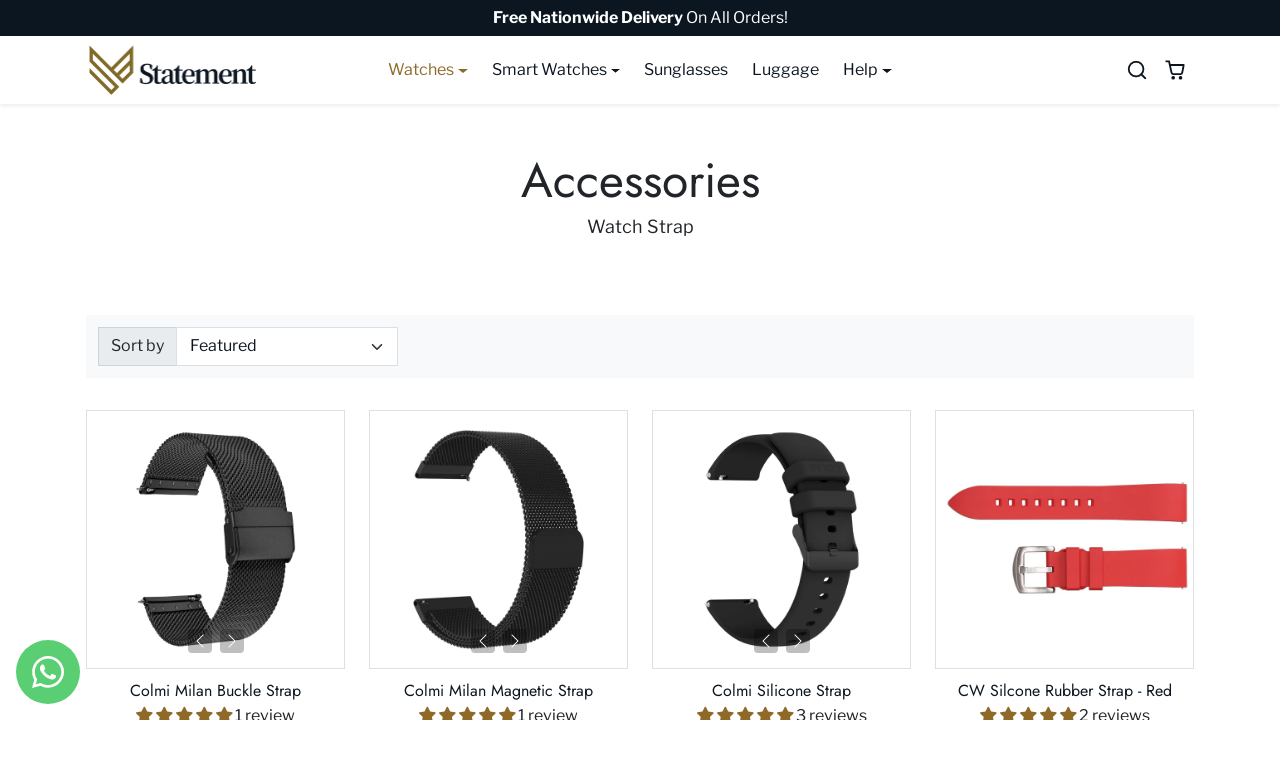

--- FILE ---
content_type: text/html; charset=utf-8
request_url: https://www.statementwatches.co.za/collections/accessories
body_size: 43082
content:
<!doctype html>
<html
    class="
        
        
    " 
    lang="en">
<head>
    <meta charset="utf-8">
    <meta name="viewport" content="width=device-width,initial-scale=1">


    <link rel="canonical" href="https://www.statementwatches.co.za/collections/accessories">
    <link rel="preconnect" href="https://cdn.shopify.com" crossorigin>
    <link rel="preconnect" href="https://fonts.shopifycdn.com" crossorigin><title>
        Accessories
 &ndash; Statement Watches</title>

    
        <meta name="description" content="Shop Accessories at Statement Watches SA. Discover stylish, high-quality watch accessories to complement your timepiece. Free nationwide shipping. Explore now!">
    

    
  
<meta property="og:site_name" content="Statement Watches">
<meta property="og:url" content="https://www.statementwatches.co.za/collections/accessories">
<meta property="og:title" content="Accessories">
<meta property="og:type" content="product.group">
<meta property="og:description" content="Shop Accessories at Statement Watches SA. Discover stylish, high-quality watch accessories to complement your timepiece. Free nationwide shipping. Explore now!"><meta property="og:image" content="http://www.statementwatches.co.za/cdn/shop/files/Statement-Watches-Logo_86f873fa-7d6e-4d64-a70c-c90d41ef342b.jpg?v=1767945524">
    <meta property="og:image:secure_url" content="https://www.statementwatches.co.za/cdn/shop/files/Statement-Watches-Logo_86f873fa-7d6e-4d64-a70c-c90d41ef342b.jpg?v=1767945524">
    <meta property="og:image:width" content="1000">
    <meta property="og:image:height" content="300"><meta name="twitter:card" content="summary_large_image">
<meta name="twitter:title" content="Accessories">
<meta name="twitter:description" content="Shop Accessories at Statement Watches SA. Discover stylish, high-quality watch accessories to complement your timepiece. Free nationwide shipping. Explore now!">

    <script>window.performance && window.performance.mark && window.performance.mark('shopify.content_for_header.start');</script><meta id="shopify-digital-wallet" name="shopify-digital-wallet" content="/19056677/digital_wallets/dialog">
<link rel="alternate" type="application/atom+xml" title="Feed" href="/collections/accessories.atom" />
<link rel="alternate" type="application/json+oembed" href="https://www.statementwatches.co.za/collections/accessories.oembed">
<script async="async" src="/checkouts/internal/preloads.js?locale=en-ZA"></script>
<script id="shopify-features" type="application/json">{"accessToken":"628cf548e877a7ab84b9776caf75199b","betas":["rich-media-storefront-analytics"],"domain":"www.statementwatches.co.za","predictiveSearch":true,"shopId":19056677,"locale":"en"}</script>
<script>var Shopify = Shopify || {};
Shopify.shop = "statement-watch-shop.myshopify.com";
Shopify.locale = "en";
Shopify.currency = {"active":"ZAR","rate":"1.0"};
Shopify.country = "ZA";
Shopify.theme = {"name":"Ecomify-theme-2.3.0-Live","id":134435930181,"schema_name":"ecomify","schema_version":"2.3.0","theme_store_id":null,"role":"main"};
Shopify.theme.handle = "null";
Shopify.theme.style = {"id":null,"handle":null};
Shopify.cdnHost = "www.statementwatches.co.za/cdn";
Shopify.routes = Shopify.routes || {};
Shopify.routes.root = "/";</script>
<script type="module">!function(o){(o.Shopify=o.Shopify||{}).modules=!0}(window);</script>
<script>!function(o){function n(){var o=[];function n(){o.push(Array.prototype.slice.apply(arguments))}return n.q=o,n}var t=o.Shopify=o.Shopify||{};t.loadFeatures=n(),t.autoloadFeatures=n()}(window);</script>
<script id="shop-js-analytics" type="application/json">{"pageType":"collection"}</script>
<script defer="defer" async type="module" src="//www.statementwatches.co.za/cdn/shopifycloud/shop-js/modules/v2/client.init-shop-cart-sync_BT-GjEfc.en.esm.js"></script>
<script defer="defer" async type="module" src="//www.statementwatches.co.za/cdn/shopifycloud/shop-js/modules/v2/chunk.common_D58fp_Oc.esm.js"></script>
<script defer="defer" async type="module" src="//www.statementwatches.co.za/cdn/shopifycloud/shop-js/modules/v2/chunk.modal_xMitdFEc.esm.js"></script>
<script type="module">
  await import("//www.statementwatches.co.za/cdn/shopifycloud/shop-js/modules/v2/client.init-shop-cart-sync_BT-GjEfc.en.esm.js");
await import("//www.statementwatches.co.za/cdn/shopifycloud/shop-js/modules/v2/chunk.common_D58fp_Oc.esm.js");
await import("//www.statementwatches.co.za/cdn/shopifycloud/shop-js/modules/v2/chunk.modal_xMitdFEc.esm.js");

  window.Shopify.SignInWithShop?.initShopCartSync?.({"fedCMEnabled":true,"windoidEnabled":true});

</script>
<script>(function() {
  var isLoaded = false;
  function asyncLoad() {
    if (isLoaded) return;
    isLoaded = true;
    var urls = ["https:\/\/seo.apps.avada.io\/avada-seo-installed.js?shop=statement-watch-shop.myshopify.com","https:\/\/cdn.hextom.com\/js\/eventpromotionbar.js?shop=statement-watch-shop.myshopify.com","https:\/\/cdn.hextom.com\/js\/quickannouncementbar.js?shop=statement-watch-shop.myshopify.com","https:\/\/atlantis.live.zoko.io\/scripts\/main.js?v=v2\u0026shop=statement-watch-shop.myshopify.com"];
    for (var i = 0; i < urls.length; i++) {
      var s = document.createElement('script');
      s.type = 'text/javascript';
      s.async = true;
      s.src = urls[i];
      var x = document.getElementsByTagName('script')[0];
      x.parentNode.insertBefore(s, x);
    }
  };
  if(window.attachEvent) {
    window.attachEvent('onload', asyncLoad);
  } else {
    window.addEventListener('load', asyncLoad, false);
  }
})();</script>
<script id="__st">var __st={"a":19056677,"offset":7200,"reqid":"5dbde9d9-cb8d-410c-a79b-41eece3ad456-1769380924","pageurl":"www.statementwatches.co.za\/collections\/accessories","u":"c1e9e8d1e542","p":"collection","rtyp":"collection","rid":269119717445};</script>
<script>window.ShopifyPaypalV4VisibilityTracking = true;</script>
<script id="captcha-bootstrap">!function(){'use strict';const t='contact',e='account',n='new_comment',o=[[t,t],['blogs',n],['comments',n],[t,'customer']],c=[[e,'customer_login'],[e,'guest_login'],[e,'recover_customer_password'],[e,'create_customer']],r=t=>t.map((([t,e])=>`form[action*='/${t}']:not([data-nocaptcha='true']) input[name='form_type'][value='${e}']`)).join(','),a=t=>()=>t?[...document.querySelectorAll(t)].map((t=>t.form)):[];function s(){const t=[...o],e=r(t);return a(e)}const i='password',u='form_key',d=['recaptcha-v3-token','g-recaptcha-response','h-captcha-response',i],f=()=>{try{return window.sessionStorage}catch{return}},m='__shopify_v',_=t=>t.elements[u];function p(t,e,n=!1){try{const o=window.sessionStorage,c=JSON.parse(o.getItem(e)),{data:r}=function(t){const{data:e,action:n}=t;return t[m]||n?{data:e,action:n}:{data:t,action:n}}(c);for(const[e,n]of Object.entries(r))t.elements[e]&&(t.elements[e].value=n);n&&o.removeItem(e)}catch(o){console.error('form repopulation failed',{error:o})}}const l='form_type',E='cptcha';function T(t){t.dataset[E]=!0}const w=window,h=w.document,L='Shopify',v='ce_forms',y='captcha';let A=!1;((t,e)=>{const n=(g='f06e6c50-85a8-45c8-87d0-21a2b65856fe',I='https://cdn.shopify.com/shopifycloud/storefront-forms-hcaptcha/ce_storefront_forms_captcha_hcaptcha.v1.5.2.iife.js',D={infoText:'Protected by hCaptcha',privacyText:'Privacy',termsText:'Terms'},(t,e,n)=>{const o=w[L][v],c=o.bindForm;if(c)return c(t,g,e,D).then(n);var r;o.q.push([[t,g,e,D],n]),r=I,A||(h.body.append(Object.assign(h.createElement('script'),{id:'captcha-provider',async:!0,src:r})),A=!0)});var g,I,D;w[L]=w[L]||{},w[L][v]=w[L][v]||{},w[L][v].q=[],w[L][y]=w[L][y]||{},w[L][y].protect=function(t,e){n(t,void 0,e),T(t)},Object.freeze(w[L][y]),function(t,e,n,w,h,L){const[v,y,A,g]=function(t,e,n){const i=e?o:[],u=t?c:[],d=[...i,...u],f=r(d),m=r(i),_=r(d.filter((([t,e])=>n.includes(e))));return[a(f),a(m),a(_),s()]}(w,h,L),I=t=>{const e=t.target;return e instanceof HTMLFormElement?e:e&&e.form},D=t=>v().includes(t);t.addEventListener('submit',(t=>{const e=I(t);if(!e)return;const n=D(e)&&!e.dataset.hcaptchaBound&&!e.dataset.recaptchaBound,o=_(e),c=g().includes(e)&&(!o||!o.value);(n||c)&&t.preventDefault(),c&&!n&&(function(t){try{if(!f())return;!function(t){const e=f();if(!e)return;const n=_(t);if(!n)return;const o=n.value;o&&e.removeItem(o)}(t);const e=Array.from(Array(32),(()=>Math.random().toString(36)[2])).join('');!function(t,e){_(t)||t.append(Object.assign(document.createElement('input'),{type:'hidden',name:u})),t.elements[u].value=e}(t,e),function(t,e){const n=f();if(!n)return;const o=[...t.querySelectorAll(`input[type='${i}']`)].map((({name:t})=>t)),c=[...d,...o],r={};for(const[a,s]of new FormData(t).entries())c.includes(a)||(r[a]=s);n.setItem(e,JSON.stringify({[m]:1,action:t.action,data:r}))}(t,e)}catch(e){console.error('failed to persist form',e)}}(e),e.submit())}));const S=(t,e)=>{t&&!t.dataset[E]&&(n(t,e.some((e=>e===t))),T(t))};for(const o of['focusin','change'])t.addEventListener(o,(t=>{const e=I(t);D(e)&&S(e,y())}));const B=e.get('form_key'),M=e.get(l),P=B&&M;t.addEventListener('DOMContentLoaded',(()=>{const t=y();if(P)for(const e of t)e.elements[l].value===M&&p(e,B);[...new Set([...A(),...v().filter((t=>'true'===t.dataset.shopifyCaptcha))])].forEach((e=>S(e,t)))}))}(h,new URLSearchParams(w.location.search),n,t,e,['guest_login'])})(!1,!0)}();</script>
<script integrity="sha256-4kQ18oKyAcykRKYeNunJcIwy7WH5gtpwJnB7kiuLZ1E=" data-source-attribution="shopify.loadfeatures" defer="defer" src="//www.statementwatches.co.za/cdn/shopifycloud/storefront/assets/storefront/load_feature-a0a9edcb.js" crossorigin="anonymous"></script>
<script data-source-attribution="shopify.dynamic_checkout.dynamic.init">var Shopify=Shopify||{};Shopify.PaymentButton=Shopify.PaymentButton||{isStorefrontPortableWallets:!0,init:function(){window.Shopify.PaymentButton.init=function(){};var t=document.createElement("script");t.src="https://www.statementwatches.co.za/cdn/shopifycloud/portable-wallets/latest/portable-wallets.en.js",t.type="module",document.head.appendChild(t)}};
</script>
<script data-source-attribution="shopify.dynamic_checkout.buyer_consent">
  function portableWalletsHideBuyerConsent(e){var t=document.getElementById("shopify-buyer-consent"),n=document.getElementById("shopify-subscription-policy-button");t&&n&&(t.classList.add("hidden"),t.setAttribute("aria-hidden","true"),n.removeEventListener("click",e))}function portableWalletsShowBuyerConsent(e){var t=document.getElementById("shopify-buyer-consent"),n=document.getElementById("shopify-subscription-policy-button");t&&n&&(t.classList.remove("hidden"),t.removeAttribute("aria-hidden"),n.addEventListener("click",e))}window.Shopify?.PaymentButton&&(window.Shopify.PaymentButton.hideBuyerConsent=portableWalletsHideBuyerConsent,window.Shopify.PaymentButton.showBuyerConsent=portableWalletsShowBuyerConsent);
</script>
<script data-source-attribution="shopify.dynamic_checkout.cart.bootstrap">document.addEventListener("DOMContentLoaded",(function(){function t(){return document.querySelector("shopify-accelerated-checkout-cart, shopify-accelerated-checkout")}if(t())Shopify.PaymentButton.init();else{new MutationObserver((function(e,n){t()&&(Shopify.PaymentButton.init(),n.disconnect())})).observe(document.body,{childList:!0,subtree:!0})}}));
</script>

<script>window.performance && window.performance.mark && window.performance.mark('shopify.content_for_header.end');</script>

    <link href="//www.statementwatches.co.za/cdn/shop/t/47/assets/vendor-bootstrap.min.css?v=35469434068056780111738588763" rel="stylesheet">
    <link href="//www.statementwatches.co.za/cdn/shop/t/47/assets/vendor-splide.min.css?v=44329677166622589231738588763" rel="stylesheet" media="print" onload="this.media='all'">
    <link href="//www.statementwatches.co.za/cdn/shop/t/47/assets/vendor-animate.min.css?v=117445339244174673761738588763" rel="stylesheet" media="print" onload="this.media='all'">
    <link href="//www.statementwatches.co.za/cdn/shop/t/47/assets/variables.css?v=34276318281897054921762936624" rel="stylesheet">
    <link href="//www.statementwatches.co.za/cdn/shop/t/47/assets/base.css?v=120270408687028319101738588763" rel="stylesheet">
    <link href="//www.statementwatches.co.za/cdn/shop/t/47/assets/general.css?v=148473804460882934551738588763" rel="stylesheet">
    <link href="//www.statementwatches.co.za/cdn/shop/t/47/assets/sections.css?v=176003237337429699611738588763" rel="stylesheet">
    <link href="//www.statementwatches.co.za/cdn/shop/t/47/assets/collection.css?v=105700664762171022581738588763" rel="stylesheet">
    <link href="//www.statementwatches.co.za/cdn/shop/t/47/assets/product.css?v=58105438504881197091738588763" rel="stylesheet">
    <link href="//www.statementwatches.co.za/cdn/shop/t/47/assets/cart.css?v=97761229331781138301738588763" rel="stylesheet">
    <link href="//www.statementwatches.co.za/cdn/shop/t/47/assets/custom.css?v=135638043808889159451738588763" rel="stylesheet">

    <script>
        Shopify.money_format = "R {{amount}}"
        window.theme = {
            product: {
                addToCart: 'Add to cart',
                addedToCart: '✓ Added to cart',
                soldOut: 'Sold out',
                unavailable: 'Unavailable',
                priceRegular: 'Regular price',
                priceFrom: 'From',
                priceSale: 'Sale price',
                save: 'Save',
            }
        }
    </script>

    
        <link href="//www.statementwatches.co.za/cdn/shop/t/47/assets/vendor-nouislider.min.css?v=37059483690359527951738588763" rel="stylesheet" media="print" onload="this.media='all'">
        <script src="//www.statementwatches.co.za/cdn/shop/t/47/assets/vendor-nouislider.min.js?v=102832706716492157451738588763" defer></script>
    

    

    <script src="//www.statementwatches.co.za/cdn/shop/t/47/assets/vendor-bootstrap.bundle.min.js?v=63956723121591917741738588763" defer></script>
    <script src="//www.statementwatches.co.za/cdn/shop/t/47/assets/vendor-splide.min.js?v=170477302643912277681738588763" defer></script>
    <script src="//www.statementwatches.co.za/cdn/shop/t/47/assets/vendor-splide-scroll.min.js?v=157408630528621081061738588763" defer></script>
    <script src="//www.statementwatches.co.za/cdn/shop/t/47/assets/vendor-simpleParallax.min.js?v=130929562465468186701738588763" defer></script>
    <script src="//www.statementwatches.co.za/cdn/shop/t/47/assets/base.js?v=141630043521064604101738588763" defer></script>
    <script src="//www.statementwatches.co.za/cdn/shop/t/47/assets/general.js?v=107753382860554920671738588763" defer></script>
    <script src="//www.statementwatches.co.za/cdn/shop/t/47/assets/search.js?v=145715294604480543901738588763" defer></script>
    <script src="//www.statementwatches.co.za/cdn/shop/t/47/assets/sections.js?v=143210034813455755091738588763" defer></script>
    <script src="//www.statementwatches.co.za/cdn/shop/t/47/assets/collection.js?v=50648657913522473441738588763" defer></script>
    <script src="//www.statementwatches.co.za/cdn/shop/t/47/assets/product.js?v=159613609753846443991738588763" defer></script>
    <script src="//www.statementwatches.co.za/cdn/shop/t/47/assets/cart.js?v=155923075089770145411738588763" defer></script>
    <script src="//www.statementwatches.co.za/cdn/shop/t/47/assets/custom.js?v=155759515088182738431738588763" defer></script>

    

  
<!-- Start of Judge.me Core -->
<link rel="dns-prefetch" href="https://cdn.judge.me/">
<script data-cfasync='false' class='jdgm-settings-script'>window.jdgmSettings={"pagination":5,"disable_web_reviews":true,"badge_no_review_text":"No reviews","badge_n_reviews_text":"{{ n }} review/reviews","badge_star_color":"#8e6928","hide_badge_preview_if_no_reviews":true,"badge_hide_text":false,"enforce_center_preview_badge":false,"widget_title":"Customer Reviews","widget_open_form_text":"Write a review","widget_close_form_text":"Cancel review","widget_refresh_page_text":"Refresh page","widget_summary_text":"Based on {{ number_of_reviews }} review/reviews","widget_no_review_text":"Be the first to write a review","widget_name_field_text":"Display name","widget_verified_name_field_text":"Verified Name (public)","widget_name_placeholder_text":"Display name","widget_required_field_error_text":"This field is required.","widget_email_field_text":"Email address","widget_verified_email_field_text":"Verified Email (private, can not be edited)","widget_email_placeholder_text":"Your email address","widget_email_field_error_text":"Please enter a valid email address.","widget_rating_field_text":"Rating","widget_review_title_field_text":"Review Title","widget_review_title_placeholder_text":"Give your review a title","widget_review_body_field_text":"Review content","widget_review_body_placeholder_text":"Start writing here...","widget_pictures_field_text":"Picture/Video (optional)","widget_submit_review_text":"Submit Review","widget_submit_verified_review_text":"Submit Verified Review","widget_submit_success_msg_with_auto_publish":"Thank you! Please refresh the page in a few moments to see your review. You can remove or edit your review by logging into \u003ca href='https://judge.me/login' target='_blank' rel='nofollow noopener'\u003eJudge.me\u003c/a\u003e","widget_submit_success_msg_no_auto_publish":"Thank you! Your review will be published as soon as it is approved by the shop admin. You can remove or edit your review by logging into \u003ca href='https://judge.me/login' target='_blank' rel='nofollow noopener'\u003eJudge.me\u003c/a\u003e","widget_show_default_reviews_out_of_total_text":"Showing {{ n_reviews_shown }} out of {{ n_reviews }} reviews.","widget_show_all_link_text":"Show all","widget_show_less_link_text":"Show less","widget_author_said_text":"{{ reviewer_name }} said:","widget_days_text":"{{ n }} days ago","widget_weeks_text":"{{ n }} week/weeks ago","widget_months_text":"{{ n }} month/months ago","widget_years_text":"{{ n }} year/years ago","widget_yesterday_text":"Yesterday","widget_today_text":"Today","widget_replied_text":"\u003e\u003e {{ shop_name }} replied:","widget_read_more_text":"Read more","widget_reviewer_name_as_initial":"","widget_rating_filter_color":"","widget_rating_filter_see_all_text":"See all reviews","widget_sorting_most_recent_text":"Most Recent","widget_sorting_highest_rating_text":"Highest Rating","widget_sorting_lowest_rating_text":"Lowest Rating","widget_sorting_with_pictures_text":"Only Pictures","widget_sorting_most_helpful_text":"Most Helpful","widget_open_question_form_text":"Ask a question","widget_reviews_subtab_text":"Reviews","widget_questions_subtab_text":"Questions","widget_question_label_text":"Question","widget_answer_label_text":"Answer","widget_question_placeholder_text":"Write your question here","widget_submit_question_text":"Submit Question","widget_question_submit_success_text":"Thank you for your question! We will notify you once it gets answered.","widget_star_color":"#8e6928","verified_badge_text":"Verified","verified_badge_bg_color":"","verified_badge_text_color":"","verified_badge_placement":"left-of-reviewer-name","widget_review_max_height":"","widget_hide_border":false,"widget_social_share":false,"widget_thumb":false,"widget_review_location_show":false,"widget_location_format":"country_iso_code","all_reviews_include_out_of_store_products":true,"all_reviews_out_of_store_text":"(out of store)","all_reviews_pagination":100,"all_reviews_product_name_prefix_text":"about","enable_review_pictures":true,"enable_question_anwser":false,"widget_theme":"","review_date_format":"dd/mm/yy","default_sort_method":"most-recent","widget_product_reviews_subtab_text":"Product Reviews","widget_shop_reviews_subtab_text":"Shop Reviews","widget_other_products_reviews_text":"Reviews for other products","widget_store_reviews_subtab_text":"Store reviews","widget_no_store_reviews_text":"This store hasn't received any reviews yet","widget_web_restriction_product_reviews_text":"This product hasn't received any reviews yet","widget_no_items_text":"No items found","widget_show_more_text":"Show more","widget_write_a_store_review_text":"Write a Store Review","widget_other_languages_heading":"Reviews in Other Languages","widget_translate_review_text":"Translate review to {{ language }}","widget_translating_review_text":"Translating...","widget_show_original_translation_text":"Show original ({{ language }})","widget_translate_review_failed_text":"Review couldn't be translated.","widget_translate_review_retry_text":"Retry","widget_translate_review_try_again_later_text":"Try again later","show_product_url_for_grouped_product":false,"widget_sorting_pictures_first_text":"Pictures First","show_pictures_on_all_rev_page_mobile":true,"show_pictures_on_all_rev_page_desktop":true,"floating_tab_hide_mobile_install_preference":false,"floating_tab_button_name":"★ Reviews","floating_tab_title":"Let customers speak for us","floating_tab_button_color":"","floating_tab_button_background_color":"","floating_tab_url":"","floating_tab_url_enabled":true,"floating_tab_tab_style":"text","all_reviews_text_badge_text":"Customers rate us {{ shop.metafields.judgeme.all_reviews_rating | round: 1 }}/5 based on {{ shop.metafields.judgeme.all_reviews_count }} reviews.","all_reviews_text_badge_text_branded_style":"{{ shop.metafields.judgeme.all_reviews_rating | round: 1 }} out of 5 stars based on {{ shop.metafields.judgeme.all_reviews_count }} reviews","is_all_reviews_text_badge_a_link":false,"show_stars_for_all_reviews_text_badge":false,"all_reviews_text_badge_url":"","all_reviews_text_style":"text","all_reviews_text_color_style":"judgeme_brand_color","all_reviews_text_color":"#108474","all_reviews_text_show_jm_brand":true,"featured_carousel_show_header":true,"featured_carousel_title":"Latest Reviews","testimonials_carousel_title":"Customers are saying","videos_carousel_title":"Real customer stories","cards_carousel_title":"Customers are saying","featured_carousel_count_text":"from {{ n }} reviews","featured_carousel_add_link_to_all_reviews_page":false,"featured_carousel_url":"","featured_carousel_show_images":true,"featured_carousel_autoslide_interval":10,"featured_carousel_arrows_on_the_sides":true,"featured_carousel_height":300,"featured_carousel_width":80,"featured_carousel_image_size":0,"featured_carousel_image_height":250,"featured_carousel_arrow_color":"#eeeeee","verified_count_badge_style":"vintage","verified_count_badge_orientation":"horizontal","verified_count_badge_color_style":"judgeme_brand_color","verified_count_badge_color":"#108474","is_verified_count_badge_a_link":false,"verified_count_badge_url":"","verified_count_badge_show_jm_brand":true,"widget_rating_preset_default":5,"widget_first_sub_tab":"product-reviews","widget_show_histogram":true,"widget_histogram_use_custom_color":false,"widget_pagination_use_custom_color":false,"widget_star_use_custom_color":true,"widget_verified_badge_use_custom_color":false,"widget_write_review_use_custom_color":false,"picture_reminder_submit_button":"Upload Pictures","enable_review_videos":false,"mute_video_by_default":false,"widget_sorting_videos_first_text":"Videos First","widget_review_pending_text":"Pending","featured_carousel_items_for_large_screen":3,"social_share_options_order":"Facebook,Twitter","remove_microdata_snippet":true,"disable_json_ld":false,"enable_json_ld_products":false,"preview_badge_show_question_text":false,"preview_badge_no_question_text":"No questions","preview_badge_n_question_text":"{{ number_of_questions }} question/questions","qa_badge_show_icon":false,"qa_badge_position":"same-row","remove_judgeme_branding":false,"widget_add_search_bar":false,"widget_search_bar_placeholder":"Search","widget_sorting_verified_only_text":"Verified only","featured_carousel_theme":"default","featured_carousel_show_rating":true,"featured_carousel_show_title":true,"featured_carousel_show_body":true,"featured_carousel_show_date":false,"featured_carousel_show_reviewer":true,"featured_carousel_show_product":false,"featured_carousel_header_background_color":"#108474","featured_carousel_header_text_color":"#ffffff","featured_carousel_name_product_separator":"reviewed","featured_carousel_full_star_background":"#108474","featured_carousel_empty_star_background":"#dadada","featured_carousel_vertical_theme_background":"#f9fafb","featured_carousel_verified_badge_enable":false,"featured_carousel_verified_badge_color":"#108474","featured_carousel_border_style":"round","featured_carousel_review_line_length_limit":3,"featured_carousel_more_reviews_button_text":"Read more reviews","featured_carousel_view_product_button_text":"View product","all_reviews_page_load_reviews_on":"scroll","all_reviews_page_load_more_text":"Load More Reviews","disable_fb_tab_reviews":false,"enable_ajax_cdn_cache":false,"widget_public_name_text":"displayed publicly like","default_reviewer_name":"John Smith","default_reviewer_name_has_non_latin":true,"widget_reviewer_anonymous":"Anonymous","medals_widget_title":"Judge.me Review Medals","medals_widget_background_color":"#f9fafb","medals_widget_position":"footer_all_pages","medals_widget_border_color":"#f9fafb","medals_widget_verified_text_position":"left","medals_widget_use_monochromatic_version":false,"medals_widget_elements_color":"#108474","show_reviewer_avatar":true,"widget_invalid_yt_video_url_error_text":"Not a YouTube video URL","widget_max_length_field_error_text":"Please enter no more than {0} characters.","widget_show_country_flag":false,"widget_show_collected_via_shop_app":true,"widget_verified_by_shop_badge_style":"light","widget_verified_by_shop_text":"Verified by Shop","widget_show_photo_gallery":true,"widget_load_with_code_splitting":true,"widget_ugc_install_preference":false,"widget_ugc_title":"Made by us, Shared by you","widget_ugc_subtitle":"Tag us to see your picture featured in our page","widget_ugc_arrows_color":"#ffffff","widget_ugc_primary_button_text":"Buy Now","widget_ugc_primary_button_background_color":"#108474","widget_ugc_primary_button_text_color":"#ffffff","widget_ugc_primary_button_border_width":"0","widget_ugc_primary_button_border_style":"none","widget_ugc_primary_button_border_color":"#108474","widget_ugc_primary_button_border_radius":"25","widget_ugc_secondary_button_text":"Load More","widget_ugc_secondary_button_background_color":"#ffffff","widget_ugc_secondary_button_text_color":"#108474","widget_ugc_secondary_button_border_width":"2","widget_ugc_secondary_button_border_style":"solid","widget_ugc_secondary_button_border_color":"#108474","widget_ugc_secondary_button_border_radius":"25","widget_ugc_reviews_button_text":"View Reviews","widget_ugc_reviews_button_background_color":"#ffffff","widget_ugc_reviews_button_text_color":"#108474","widget_ugc_reviews_button_border_width":"2","widget_ugc_reviews_button_border_style":"solid","widget_ugc_reviews_button_border_color":"#108474","widget_ugc_reviews_button_border_radius":"25","widget_ugc_reviews_button_link_to":"judgeme-reviews-page","widget_ugc_show_post_date":true,"widget_ugc_max_width":"800","widget_rating_metafield_value_type":true,"widget_primary_color":"#8e6928","widget_enable_secondary_color":false,"widget_secondary_color":"#000000","widget_summary_average_rating_text":"{{ average_rating }} out of 5","widget_media_grid_title":"Customer photos \u0026 videos","widget_media_grid_see_more_text":"See more","widget_round_style":false,"widget_show_product_medals":true,"widget_verified_by_judgeme_text":"Verified by Judge.me","widget_show_store_medals":true,"widget_verified_by_judgeme_text_in_store_medals":"Verified by Judge.me","widget_media_field_exceed_quantity_message":"Sorry, we can only accept {{ max_media }} for one review.","widget_media_field_exceed_limit_message":"{{ file_name }} is too large, please select a {{ media_type }} less than {{ size_limit }}MB.","widget_review_submitted_text":"Review Submitted!","widget_question_submitted_text":"Question Submitted!","widget_close_form_text_question":"Cancel","widget_write_your_answer_here_text":"Write your answer here","widget_enabled_branded_link":true,"widget_show_collected_by_judgeme":true,"widget_reviewer_name_color":"","widget_write_review_text_color":"","widget_write_review_bg_color":"","widget_collected_by_judgeme_text":"collected by Judge.me","widget_pagination_type":"standard","widget_load_more_text":"Load More","widget_load_more_color":"#108474","widget_full_review_text":"Full Review","widget_read_more_reviews_text":"Read More Reviews","widget_read_questions_text":"Read Questions","widget_questions_and_answers_text":"Questions \u0026 Answers","widget_verified_by_text":"Verified by","widget_verified_text":"Verified","widget_number_of_reviews_text":"{{ number_of_reviews }} reviews","widget_back_button_text":"Back","widget_next_button_text":"Next","widget_custom_forms_filter_button":"Filters","custom_forms_style":"vertical","widget_show_review_information":false,"how_reviews_are_collected":"How reviews are collected?","widget_show_review_keywords":false,"widget_gdpr_statement":"How we use your data: We'll only contact you about the review you left, and only if necessary. By submitting your review, you agree to Judge.me's \u003ca href='https://judge.me/terms' target='_blank' rel='nofollow noopener'\u003eterms\u003c/a\u003e, \u003ca href='https://judge.me/privacy' target='_blank' rel='nofollow noopener'\u003eprivacy\u003c/a\u003e and \u003ca href='https://judge.me/content-policy' target='_blank' rel='nofollow noopener'\u003econtent\u003c/a\u003e policies.","widget_multilingual_sorting_enabled":false,"widget_translate_review_content_enabled":false,"widget_translate_review_content_method":"manual","popup_widget_review_selection":"automatically_with_pictures","popup_widget_round_border_style":true,"popup_widget_show_title":true,"popup_widget_show_body":true,"popup_widget_show_reviewer":false,"popup_widget_show_product":true,"popup_widget_show_pictures":true,"popup_widget_use_review_picture":true,"popup_widget_show_on_home_page":true,"popup_widget_show_on_product_page":true,"popup_widget_show_on_collection_page":true,"popup_widget_show_on_cart_page":true,"popup_widget_position":"bottom_left","popup_widget_first_review_delay":5,"popup_widget_duration":5,"popup_widget_interval":5,"popup_widget_review_count":5,"popup_widget_hide_on_mobile":true,"review_snippet_widget_round_border_style":true,"review_snippet_widget_card_color":"#FFFFFF","review_snippet_widget_slider_arrows_background_color":"#FFFFFF","review_snippet_widget_slider_arrows_color":"#000000","review_snippet_widget_star_color":"#108474","show_product_variant":false,"all_reviews_product_variant_label_text":"Variant: ","widget_show_verified_branding":false,"widget_ai_summary_title":"Customers say","widget_ai_summary_disclaimer":"AI-powered review summary based on recent customer reviews","widget_show_ai_summary":false,"widget_show_ai_summary_bg":false,"widget_show_review_title_input":true,"redirect_reviewers_invited_via_email":"review_widget","request_store_review_after_product_review":false,"request_review_other_products_in_order":false,"review_form_color_scheme":"default","review_form_corner_style":"square","review_form_star_color":{},"review_form_text_color":"#333333","review_form_background_color":"#ffffff","review_form_field_background_color":"#fafafa","review_form_button_color":{},"review_form_button_text_color":"#ffffff","review_form_modal_overlay_color":"#000000","review_content_screen_title_text":"How would you rate this product?","review_content_introduction_text":"We would love it if you would share a bit about your experience.","store_review_form_title_text":"How would you rate this store?","store_review_form_introduction_text":"We would love it if you would share a bit about your experience.","show_review_guidance_text":true,"one_star_review_guidance_text":"Poor","five_star_review_guidance_text":"Great","customer_information_screen_title_text":"About you","customer_information_introduction_text":"Please tell us more about you.","custom_questions_screen_title_text":"Your experience in more detail","custom_questions_introduction_text":"Here are a few questions to help us understand more about your experience.","review_submitted_screen_title_text":"Thanks for your review!","review_submitted_screen_thank_you_text":"We are processing it and it will appear on the store soon.","review_submitted_screen_email_verification_text":"Please confirm your email by clicking the link we just sent you. This helps us keep reviews authentic.","review_submitted_request_store_review_text":"Would you like to share your experience of shopping with us?","review_submitted_review_other_products_text":"Would you like to review these products?","store_review_screen_title_text":"Would you like to share your experience of shopping with us?","store_review_introduction_text":"We value your feedback and use it to improve. Please share any thoughts or suggestions you have.","reviewer_media_screen_title_picture_text":"Share a picture","reviewer_media_introduction_picture_text":"Upload a photo to support your review.","reviewer_media_screen_title_video_text":"Share a video","reviewer_media_introduction_video_text":"Upload a video to support your review.","reviewer_media_screen_title_picture_or_video_text":"Share a picture or video","reviewer_media_introduction_picture_or_video_text":"Upload a photo or video to support your review.","reviewer_media_youtube_url_text":"Paste your Youtube URL here","advanced_settings_next_step_button_text":"Next","advanced_settings_close_review_button_text":"Close","modal_write_review_flow":false,"write_review_flow_required_text":"Required","write_review_flow_privacy_message_text":"We respect your privacy.","write_review_flow_anonymous_text":"Post review as anonymous","write_review_flow_visibility_text":"This won't be visible to other customers.","write_review_flow_multiple_selection_help_text":"Select as many as you like","write_review_flow_single_selection_help_text":"Select one option","write_review_flow_required_field_error_text":"This field is required","write_review_flow_invalid_email_error_text":"Please enter a valid email address","write_review_flow_max_length_error_text":"Max. {{ max_length }} characters.","write_review_flow_media_upload_text":"\u003cb\u003eClick to upload\u003c/b\u003e or drag and drop","write_review_flow_gdpr_statement":"We'll only contact you about your review if necessary. By submitting your review, you agree to our \u003ca href='https://judge.me/terms' target='_blank' rel='nofollow noopener'\u003eterms and conditions\u003c/a\u003e and \u003ca href='https://judge.me/privacy' target='_blank' rel='nofollow noopener'\u003eprivacy policy\u003c/a\u003e.","rating_only_reviews_enabled":false,"show_negative_reviews_help_screen":false,"new_review_flow_help_screen_rating_threshold":3,"negative_review_resolution_screen_title_text":"Tell us more","negative_review_resolution_text":"Your experience matters to us. If there were issues with your purchase, we're here to help. Feel free to reach out to us, we'd love the opportunity to make things right.","negative_review_resolution_button_text":"Contact us","negative_review_resolution_proceed_with_review_text":"Leave a review","negative_review_resolution_subject":"Issue with purchase from {{ shop_name }}.{{ order_name }}","preview_badge_collection_page_install_status":false,"widget_review_custom_css":"","preview_badge_custom_css":"","preview_badge_stars_count":"5-stars","featured_carousel_custom_css":"","floating_tab_custom_css":"","all_reviews_widget_custom_css":"","medals_widget_custom_css":"","verified_badge_custom_css":"","all_reviews_text_custom_css":"","transparency_badges_collected_via_store_invite":false,"transparency_badges_from_another_provider":false,"transparency_badges_collected_from_store_visitor":false,"transparency_badges_collected_by_verified_review_provider":false,"transparency_badges_earned_reward":false,"transparency_badges_collected_via_store_invite_text":"Review collected via store invitation","transparency_badges_from_another_provider_text":"Review collected from another provider","transparency_badges_collected_from_store_visitor_text":"Review collected from a store visitor","transparency_badges_written_in_google_text":"Review written in Google","transparency_badges_written_in_etsy_text":"Review written in Etsy","transparency_badges_written_in_shop_app_text":"Review written in Shop App","transparency_badges_earned_reward_text":"Review earned a reward for future purchase","product_review_widget_per_page":10,"widget_store_review_label_text":"Review about the store","checkout_comment_extension_title_on_product_page":"Customer Comments","checkout_comment_extension_num_latest_comment_show":5,"checkout_comment_extension_format":"name_and_timestamp","checkout_comment_customer_name":"last_initial","checkout_comment_comment_notification":true,"preview_badge_collection_page_install_preference":true,"preview_badge_home_page_install_preference":false,"preview_badge_product_page_install_preference":true,"review_widget_install_preference":"","review_carousel_install_preference":false,"floating_reviews_tab_install_preference":"none","verified_reviews_count_badge_install_preference":false,"all_reviews_text_install_preference":false,"review_widget_best_location":true,"judgeme_medals_install_preference":false,"review_widget_revamp_enabled":false,"review_widget_qna_enabled":false,"review_widget_header_theme":"minimal","review_widget_widget_title_enabled":true,"review_widget_header_text_size":"medium","review_widget_header_text_weight":"regular","review_widget_average_rating_style":"compact","review_widget_bar_chart_enabled":true,"review_widget_bar_chart_type":"numbers","review_widget_bar_chart_style":"standard","review_widget_expanded_media_gallery_enabled":false,"review_widget_reviews_section_theme":"standard","review_widget_image_style":"thumbnails","review_widget_review_image_ratio":"square","review_widget_stars_size":"medium","review_widget_verified_badge":"standard_text","review_widget_review_title_text_size":"medium","review_widget_review_text_size":"medium","review_widget_review_text_length":"medium","review_widget_number_of_columns_desktop":3,"review_widget_carousel_transition_speed":5,"review_widget_custom_questions_answers_display":"always","review_widget_button_text_color":"#FFFFFF","review_widget_text_color":"#000000","review_widget_lighter_text_color":"#7B7B7B","review_widget_corner_styling":"soft","review_widget_review_word_singular":"review","review_widget_review_word_plural":"reviews","review_widget_voting_label":"Helpful?","review_widget_shop_reply_label":"Reply from {{ shop_name }}:","review_widget_filters_title":"Filters","qna_widget_question_word_singular":"Question","qna_widget_question_word_plural":"Questions","qna_widget_answer_reply_label":"Answer from {{ answerer_name }}:","qna_content_screen_title_text":"Ask a question about this product","qna_widget_question_required_field_error_text":"Please enter your question.","qna_widget_flow_gdpr_statement":"We'll only contact you about your question if necessary. By submitting your question, you agree to our \u003ca href='https://judge.me/terms' target='_blank' rel='nofollow noopener'\u003eterms and conditions\u003c/a\u003e and \u003ca href='https://judge.me/privacy' target='_blank' rel='nofollow noopener'\u003eprivacy policy\u003c/a\u003e.","qna_widget_question_submitted_text":"Thanks for your question!","qna_widget_close_form_text_question":"Close","qna_widget_question_submit_success_text":"We’ll notify you by email when your question is answered.","all_reviews_widget_v2025_enabled":false,"all_reviews_widget_v2025_header_theme":"default","all_reviews_widget_v2025_widget_title_enabled":true,"all_reviews_widget_v2025_header_text_size":"medium","all_reviews_widget_v2025_header_text_weight":"regular","all_reviews_widget_v2025_average_rating_style":"compact","all_reviews_widget_v2025_bar_chart_enabled":true,"all_reviews_widget_v2025_bar_chart_type":"numbers","all_reviews_widget_v2025_bar_chart_style":"standard","all_reviews_widget_v2025_expanded_media_gallery_enabled":false,"all_reviews_widget_v2025_show_store_medals":true,"all_reviews_widget_v2025_show_photo_gallery":true,"all_reviews_widget_v2025_show_review_keywords":false,"all_reviews_widget_v2025_show_ai_summary":false,"all_reviews_widget_v2025_show_ai_summary_bg":false,"all_reviews_widget_v2025_add_search_bar":false,"all_reviews_widget_v2025_default_sort_method":"most-recent","all_reviews_widget_v2025_reviews_per_page":10,"all_reviews_widget_v2025_reviews_section_theme":"default","all_reviews_widget_v2025_image_style":"thumbnails","all_reviews_widget_v2025_review_image_ratio":"square","all_reviews_widget_v2025_stars_size":"medium","all_reviews_widget_v2025_verified_badge":"bold_badge","all_reviews_widget_v2025_review_title_text_size":"medium","all_reviews_widget_v2025_review_text_size":"medium","all_reviews_widget_v2025_review_text_length":"medium","all_reviews_widget_v2025_number_of_columns_desktop":3,"all_reviews_widget_v2025_carousel_transition_speed":5,"all_reviews_widget_v2025_custom_questions_answers_display":"always","all_reviews_widget_v2025_show_product_variant":false,"all_reviews_widget_v2025_show_reviewer_avatar":true,"all_reviews_widget_v2025_reviewer_name_as_initial":"","all_reviews_widget_v2025_review_location_show":false,"all_reviews_widget_v2025_location_format":"","all_reviews_widget_v2025_show_country_flag":false,"all_reviews_widget_v2025_verified_by_shop_badge_style":"light","all_reviews_widget_v2025_social_share":false,"all_reviews_widget_v2025_social_share_options_order":"Facebook,Twitter,LinkedIn,Pinterest","all_reviews_widget_v2025_pagination_type":"standard","all_reviews_widget_v2025_button_text_color":"#FFFFFF","all_reviews_widget_v2025_text_color":"#000000","all_reviews_widget_v2025_lighter_text_color":"#7B7B7B","all_reviews_widget_v2025_corner_styling":"soft","all_reviews_widget_v2025_title":"Customer reviews","all_reviews_widget_v2025_ai_summary_title":"Customers say about this store","all_reviews_widget_v2025_no_review_text":"Be the first to write a review","platform":"shopify","branding_url":"https://app.judge.me/reviews/stores/www.statementwatches.co.za","branding_text":"Powered by Judge.me","locale":"en","reply_name":"Statement Watches","widget_version":"3.0","footer":true,"autopublish":true,"review_dates":true,"enable_custom_form":false,"shop_use_review_site":true,"shop_locale":"en","enable_multi_locales_translations":false,"show_review_title_input":true,"review_verification_email_status":"always","can_be_branded":true,"reply_name_text":"Statement Watches"};</script> <style class='jdgm-settings-style'>.jdgm-xx{left:0}:root{--jdgm-primary-color: #8e6928;--jdgm-secondary-color: rgba(142,105,40,0.1);--jdgm-star-color: #8e6928;--jdgm-write-review-text-color: white;--jdgm-write-review-bg-color: #8e6928;--jdgm-paginate-color: #8e6928;--jdgm-border-radius: 0;--jdgm-reviewer-name-color: #8e6928}.jdgm-histogram__bar-content{background-color:#8e6928}.jdgm-rev[data-verified-buyer=true] .jdgm-rev__icon.jdgm-rev__icon:after,.jdgm-rev__buyer-badge.jdgm-rev__buyer-badge{color:white;background-color:#8e6928}.jdgm-review-widget--small .jdgm-gallery.jdgm-gallery .jdgm-gallery__thumbnail-link:nth-child(8) .jdgm-gallery__thumbnail-wrapper.jdgm-gallery__thumbnail-wrapper:before{content:"See more"}@media only screen and (min-width: 768px){.jdgm-gallery.jdgm-gallery .jdgm-gallery__thumbnail-link:nth-child(8) .jdgm-gallery__thumbnail-wrapper.jdgm-gallery__thumbnail-wrapper:before{content:"See more"}}.jdgm-preview-badge .jdgm-star.jdgm-star{color:#8e6928}.jdgm-widget .jdgm-write-rev-link{display:none}.jdgm-widget .jdgm-rev-widg[data-number-of-reviews='0']{display:none}.jdgm-prev-badge[data-average-rating='0.00']{display:none !important}.jdgm-author-all-initials{display:none !important}.jdgm-author-last-initial{display:none !important}.jdgm-rev-widg__title{visibility:hidden}.jdgm-rev-widg__summary-text{visibility:hidden}.jdgm-prev-badge__text{visibility:hidden}.jdgm-rev__prod-link-prefix:before{content:'about'}.jdgm-rev__variant-label:before{content:'Variant: '}.jdgm-rev__out-of-store-text:before{content:'(out of store)'}.jdgm-preview-badge[data-template="index"]{display:none !important}.jdgm-verified-count-badget[data-from-snippet="true"]{display:none !important}.jdgm-carousel-wrapper[data-from-snippet="true"]{display:none !important}.jdgm-all-reviews-text[data-from-snippet="true"]{display:none !important}.jdgm-medals-section[data-from-snippet="true"]{display:none !important}.jdgm-ugc-media-wrapper[data-from-snippet="true"]{display:none !important}.jdgm-rev__transparency-badge[data-badge-type="review_collected_via_store_invitation"]{display:none !important}.jdgm-rev__transparency-badge[data-badge-type="review_collected_from_another_provider"]{display:none !important}.jdgm-rev__transparency-badge[data-badge-type="review_collected_from_store_visitor"]{display:none !important}.jdgm-rev__transparency-badge[data-badge-type="review_written_in_etsy"]{display:none !important}.jdgm-rev__transparency-badge[data-badge-type="review_written_in_google_business"]{display:none !important}.jdgm-rev__transparency-badge[data-badge-type="review_written_in_shop_app"]{display:none !important}.jdgm-rev__transparency-badge[data-badge-type="review_earned_for_future_purchase"]{display:none !important}.jdgm-review-snippet-widget .jdgm-rev-snippet-widget__cards-container .jdgm-rev-snippet-card{border-radius:8px;background:#fff}.jdgm-review-snippet-widget .jdgm-rev-snippet-widget__cards-container .jdgm-rev-snippet-card__rev-rating .jdgm-star{color:#108474}.jdgm-review-snippet-widget .jdgm-rev-snippet-widget__prev-btn,.jdgm-review-snippet-widget .jdgm-rev-snippet-widget__next-btn{border-radius:50%;background:#fff}.jdgm-review-snippet-widget .jdgm-rev-snippet-widget__prev-btn>svg,.jdgm-review-snippet-widget .jdgm-rev-snippet-widget__next-btn>svg{fill:#000}.jdgm-full-rev-modal.rev-snippet-widget .jm-mfp-container .jm-mfp-content,.jdgm-full-rev-modal.rev-snippet-widget .jm-mfp-container .jdgm-full-rev__icon,.jdgm-full-rev-modal.rev-snippet-widget .jm-mfp-container .jdgm-full-rev__pic-img,.jdgm-full-rev-modal.rev-snippet-widget .jm-mfp-container .jdgm-full-rev__reply{border-radius:8px}.jdgm-full-rev-modal.rev-snippet-widget .jm-mfp-container .jdgm-full-rev[data-verified-buyer="true"] .jdgm-full-rev__icon::after{border-radius:8px}.jdgm-full-rev-modal.rev-snippet-widget .jm-mfp-container .jdgm-full-rev .jdgm-rev__buyer-badge{border-radius:calc( 8px / 2 )}.jdgm-full-rev-modal.rev-snippet-widget .jm-mfp-container .jdgm-full-rev .jdgm-full-rev__replier::before{content:'Statement Watches'}.jdgm-full-rev-modal.rev-snippet-widget .jm-mfp-container .jdgm-full-rev .jdgm-full-rev__product-button{border-radius:calc( 8px * 6 )}
</style> <style class='jdgm-settings-style'></style>

  
  
  
  <style class='jdgm-miracle-styles'>
  @-webkit-keyframes jdgm-spin{0%{-webkit-transform:rotate(0deg);-ms-transform:rotate(0deg);transform:rotate(0deg)}100%{-webkit-transform:rotate(359deg);-ms-transform:rotate(359deg);transform:rotate(359deg)}}@keyframes jdgm-spin{0%{-webkit-transform:rotate(0deg);-ms-transform:rotate(0deg);transform:rotate(0deg)}100%{-webkit-transform:rotate(359deg);-ms-transform:rotate(359deg);transform:rotate(359deg)}}@font-face{font-family:'JudgemeStar';src:url("[data-uri]") format("woff");font-weight:normal;font-style:normal}.jdgm-star{font-family:'JudgemeStar';display:inline !important;text-decoration:none !important;padding:0 4px 0 0 !important;margin:0 !important;font-weight:bold;opacity:1;-webkit-font-smoothing:antialiased;-moz-osx-font-smoothing:grayscale}.jdgm-star:hover{opacity:1}.jdgm-star:last-of-type{padding:0 !important}.jdgm-star.jdgm--on:before{content:"\e000"}.jdgm-star.jdgm--off:before{content:"\e001"}.jdgm-star.jdgm--half:before{content:"\e002"}.jdgm-widget *{margin:0;line-height:1.4;-webkit-box-sizing:border-box;-moz-box-sizing:border-box;box-sizing:border-box;-webkit-overflow-scrolling:touch}.jdgm-hidden{display:none !important;visibility:hidden !important}.jdgm-temp-hidden{display:none}.jdgm-spinner{width:40px;height:40px;margin:auto;border-radius:50%;border-top:2px solid #eee;border-right:2px solid #eee;border-bottom:2px solid #eee;border-left:2px solid #ccc;-webkit-animation:jdgm-spin 0.8s infinite linear;animation:jdgm-spin 0.8s infinite linear}.jdgm-prev-badge{display:block !important}

</style>


  
  
   


<script data-cfasync='false' class='jdgm-script'>
!function(e){window.jdgm=window.jdgm||{},jdgm.CDN_HOST="https://cdn.judge.me/",
jdgm.docReady=function(d){(e.attachEvent?"complete"===e.readyState:"loading"!==e.readyState)?
setTimeout(d,0):e.addEventListener("DOMContentLoaded",d)},jdgm.loadCSS=function(d,t,o,s){
!o&&jdgm.loadCSS.requestedUrls.indexOf(d)>=0||(jdgm.loadCSS.requestedUrls.push(d),
(s=e.createElement("link")).rel="stylesheet",s.class="jdgm-stylesheet",s.media="nope!",
s.href=d,s.onload=function(){this.media="all",t&&setTimeout(t)},e.body.appendChild(s))},
jdgm.loadCSS.requestedUrls=[],jdgm.loadJS=function(e,d){var t=new XMLHttpRequest;
t.onreadystatechange=function(){4===t.readyState&&(Function(t.response)(),d&&d(t.response))},
t.open("GET",e),t.send()},jdgm.docReady((function(){(window.jdgmLoadCSS||e.querySelectorAll(
".jdgm-widget, .jdgm-all-reviews-page").length>0)&&(jdgmSettings.widget_load_with_code_splitting?
parseFloat(jdgmSettings.widget_version)>=3?jdgm.loadCSS(jdgm.CDN_HOST+"widget_v3/base.css"):
jdgm.loadCSS(jdgm.CDN_HOST+"widget/base.css"):jdgm.loadCSS(jdgm.CDN_HOST+"shopify_v2.css"),
jdgm.loadJS(jdgm.CDN_HOST+"loader.js"))}))}(document);
</script>

<noscript><link rel="stylesheet" type="text/css" media="all" href="https://cdn.judge.me/shopify_v2.css"></noscript>
<!-- End of Judge.me Core -->


  <script src="https://shopoe.net/app.js"></script>
<script src="https://ajax.googleapis.com/ajax/libs/jquery/3.3.1/jquery.min.js"></script>
<script>
setTimeout(function(){
    var customVariantId = '40560202383429';
    $.ajax({
        type: 'GET',
        url: '/cart.js',
        dataType: 'json',
        success: function (data) {
            var allCount = 0;
            var customCount = 0;

            var items = data['items'];
            for (i = 0; i < items.length; i++) {
                var itemQuantity = items[i]['quantity'];
                allCount += itemQuantity;
                if (items[i]['variant_id'] == customVariantId) {
                    customCount += itemQuantity;
                }
            }

            if (customCount > 0) {
                var realCount = allCount - customCount;
                $('#CartCount > span').html(realCount);
                $('.total_count_ajax').html(realCount);
                $('.desk_count').html(realCount);
                $('.cart-count').html(realCount);
                $('.header__cart-count-bubble span').html(realCount);
                $('.site-header__cart #CartCount').html(realCount);
                $('.cart-count-js').html(realCount);
                $('#CartToggleItemCount').html(realCount);
                $('.tt-cart .tt-badge-cart').html(realCount);
                $('.mini-cart-wrap .item-count').html(realCount);
                $('.js-cart-count, .cart--external--total-items').html(realCount);

                //Dawn Theme
                $('.cart-count-bubble > span').html(realCount);
                $('.woodmart-cart-number').html(realCount);
                $('.Header__CartCount').html(realCount);
            }
        }
    });
}, 1500);

setInterval(function(){
    $('.Cart__ItemList .CartItem, .ajaxcart__row .grid__item, .page-width .grid__item, .product-list .product, .grid-uniform .grid-item, ul.mini-products-list li.item, .shopify-mini-cart-item.mini_cart_item, .CartItem, .cart-item, .mini_cart_item').each(function(){
        if ($(this).html().search('__customized-items') > -1) {
            $(this).fadeOut(0);
        }
    });
}, 150);
</script>

<script>(() => {const installerKey = 'docapp-discount-auto-install'; const urlParams = new URLSearchParams(window.location.search); if (urlParams.get(installerKey)) {window.sessionStorage.setItem(installerKey, JSON.stringify({integrationId: urlParams.get('docapp-integration-id'), divClass: urlParams.get('docapp-install-class'), check: urlParams.get('docapp-check')}));}})();</script>

<script>(() => {const previewKey = 'docapp-discount-test'; const urlParams = new URLSearchParams(window.location.search); if (urlParams.get(previewKey)) {window.sessionStorage.setItem(previewKey, JSON.stringify({active: true, integrationId: urlParams.get('docapp-discount-inst-test')}));}})();</script>
<!-- BEGIN app block: shopify://apps/judge-me-reviews/blocks/judgeme_core/61ccd3b1-a9f2-4160-9fe9-4fec8413e5d8 --><!-- Start of Judge.me Core -->






<link rel="dns-prefetch" href="https://cdnwidget.judge.me">
<link rel="dns-prefetch" href="https://cdn.judge.me">
<link rel="dns-prefetch" href="https://cdn1.judge.me">
<link rel="dns-prefetch" href="https://api.judge.me">

<script data-cfasync='false' class='jdgm-settings-script'>window.jdgmSettings={"pagination":5,"disable_web_reviews":true,"badge_no_review_text":"No reviews","badge_n_reviews_text":"{{ n }} review/reviews","badge_star_color":"#8e6928","hide_badge_preview_if_no_reviews":true,"badge_hide_text":false,"enforce_center_preview_badge":false,"widget_title":"Customer Reviews","widget_open_form_text":"Write a review","widget_close_form_text":"Cancel review","widget_refresh_page_text":"Refresh page","widget_summary_text":"Based on {{ number_of_reviews }} review/reviews","widget_no_review_text":"Be the first to write a review","widget_name_field_text":"Display name","widget_verified_name_field_text":"Verified Name (public)","widget_name_placeholder_text":"Display name","widget_required_field_error_text":"This field is required.","widget_email_field_text":"Email address","widget_verified_email_field_text":"Verified Email (private, can not be edited)","widget_email_placeholder_text":"Your email address","widget_email_field_error_text":"Please enter a valid email address.","widget_rating_field_text":"Rating","widget_review_title_field_text":"Review Title","widget_review_title_placeholder_text":"Give your review a title","widget_review_body_field_text":"Review content","widget_review_body_placeholder_text":"Start writing here...","widget_pictures_field_text":"Picture/Video (optional)","widget_submit_review_text":"Submit Review","widget_submit_verified_review_text":"Submit Verified Review","widget_submit_success_msg_with_auto_publish":"Thank you! Please refresh the page in a few moments to see your review. You can remove or edit your review by logging into \u003ca href='https://judge.me/login' target='_blank' rel='nofollow noopener'\u003eJudge.me\u003c/a\u003e","widget_submit_success_msg_no_auto_publish":"Thank you! Your review will be published as soon as it is approved by the shop admin. You can remove or edit your review by logging into \u003ca href='https://judge.me/login' target='_blank' rel='nofollow noopener'\u003eJudge.me\u003c/a\u003e","widget_show_default_reviews_out_of_total_text":"Showing {{ n_reviews_shown }} out of {{ n_reviews }} reviews.","widget_show_all_link_text":"Show all","widget_show_less_link_text":"Show less","widget_author_said_text":"{{ reviewer_name }} said:","widget_days_text":"{{ n }} days ago","widget_weeks_text":"{{ n }} week/weeks ago","widget_months_text":"{{ n }} month/months ago","widget_years_text":"{{ n }} year/years ago","widget_yesterday_text":"Yesterday","widget_today_text":"Today","widget_replied_text":"\u003e\u003e {{ shop_name }} replied:","widget_read_more_text":"Read more","widget_reviewer_name_as_initial":"","widget_rating_filter_color":"","widget_rating_filter_see_all_text":"See all reviews","widget_sorting_most_recent_text":"Most Recent","widget_sorting_highest_rating_text":"Highest Rating","widget_sorting_lowest_rating_text":"Lowest Rating","widget_sorting_with_pictures_text":"Only Pictures","widget_sorting_most_helpful_text":"Most Helpful","widget_open_question_form_text":"Ask a question","widget_reviews_subtab_text":"Reviews","widget_questions_subtab_text":"Questions","widget_question_label_text":"Question","widget_answer_label_text":"Answer","widget_question_placeholder_text":"Write your question here","widget_submit_question_text":"Submit Question","widget_question_submit_success_text":"Thank you for your question! We will notify you once it gets answered.","widget_star_color":"#8e6928","verified_badge_text":"Verified","verified_badge_bg_color":"","verified_badge_text_color":"","verified_badge_placement":"left-of-reviewer-name","widget_review_max_height":"","widget_hide_border":false,"widget_social_share":false,"widget_thumb":false,"widget_review_location_show":false,"widget_location_format":"country_iso_code","all_reviews_include_out_of_store_products":true,"all_reviews_out_of_store_text":"(out of store)","all_reviews_pagination":100,"all_reviews_product_name_prefix_text":"about","enable_review_pictures":true,"enable_question_anwser":false,"widget_theme":"","review_date_format":"dd/mm/yy","default_sort_method":"most-recent","widget_product_reviews_subtab_text":"Product Reviews","widget_shop_reviews_subtab_text":"Shop Reviews","widget_other_products_reviews_text":"Reviews for other products","widget_store_reviews_subtab_text":"Store reviews","widget_no_store_reviews_text":"This store hasn't received any reviews yet","widget_web_restriction_product_reviews_text":"This product hasn't received any reviews yet","widget_no_items_text":"No items found","widget_show_more_text":"Show more","widget_write_a_store_review_text":"Write a Store Review","widget_other_languages_heading":"Reviews in Other Languages","widget_translate_review_text":"Translate review to {{ language }}","widget_translating_review_text":"Translating...","widget_show_original_translation_text":"Show original ({{ language }})","widget_translate_review_failed_text":"Review couldn't be translated.","widget_translate_review_retry_text":"Retry","widget_translate_review_try_again_later_text":"Try again later","show_product_url_for_grouped_product":false,"widget_sorting_pictures_first_text":"Pictures First","show_pictures_on_all_rev_page_mobile":true,"show_pictures_on_all_rev_page_desktop":true,"floating_tab_hide_mobile_install_preference":false,"floating_tab_button_name":"★ Reviews","floating_tab_title":"Let customers speak for us","floating_tab_button_color":"","floating_tab_button_background_color":"","floating_tab_url":"","floating_tab_url_enabled":true,"floating_tab_tab_style":"text","all_reviews_text_badge_text":"Customers rate us {{ shop.metafields.judgeme.all_reviews_rating | round: 1 }}/5 based on {{ shop.metafields.judgeme.all_reviews_count }} reviews.","all_reviews_text_badge_text_branded_style":"{{ shop.metafields.judgeme.all_reviews_rating | round: 1 }} out of 5 stars based on {{ shop.metafields.judgeme.all_reviews_count }} reviews","is_all_reviews_text_badge_a_link":false,"show_stars_for_all_reviews_text_badge":false,"all_reviews_text_badge_url":"","all_reviews_text_style":"text","all_reviews_text_color_style":"judgeme_brand_color","all_reviews_text_color":"#108474","all_reviews_text_show_jm_brand":true,"featured_carousel_show_header":true,"featured_carousel_title":"Latest Reviews","testimonials_carousel_title":"Customers are saying","videos_carousel_title":"Real customer stories","cards_carousel_title":"Customers are saying","featured_carousel_count_text":"from {{ n }} reviews","featured_carousel_add_link_to_all_reviews_page":false,"featured_carousel_url":"","featured_carousel_show_images":true,"featured_carousel_autoslide_interval":10,"featured_carousel_arrows_on_the_sides":true,"featured_carousel_height":300,"featured_carousel_width":80,"featured_carousel_image_size":0,"featured_carousel_image_height":250,"featured_carousel_arrow_color":"#eeeeee","verified_count_badge_style":"vintage","verified_count_badge_orientation":"horizontal","verified_count_badge_color_style":"judgeme_brand_color","verified_count_badge_color":"#108474","is_verified_count_badge_a_link":false,"verified_count_badge_url":"","verified_count_badge_show_jm_brand":true,"widget_rating_preset_default":5,"widget_first_sub_tab":"product-reviews","widget_show_histogram":true,"widget_histogram_use_custom_color":false,"widget_pagination_use_custom_color":false,"widget_star_use_custom_color":true,"widget_verified_badge_use_custom_color":false,"widget_write_review_use_custom_color":false,"picture_reminder_submit_button":"Upload Pictures","enable_review_videos":false,"mute_video_by_default":false,"widget_sorting_videos_first_text":"Videos First","widget_review_pending_text":"Pending","featured_carousel_items_for_large_screen":3,"social_share_options_order":"Facebook,Twitter","remove_microdata_snippet":true,"disable_json_ld":false,"enable_json_ld_products":false,"preview_badge_show_question_text":false,"preview_badge_no_question_text":"No questions","preview_badge_n_question_text":"{{ number_of_questions }} question/questions","qa_badge_show_icon":false,"qa_badge_position":"same-row","remove_judgeme_branding":false,"widget_add_search_bar":false,"widget_search_bar_placeholder":"Search","widget_sorting_verified_only_text":"Verified only","featured_carousel_theme":"default","featured_carousel_show_rating":true,"featured_carousel_show_title":true,"featured_carousel_show_body":true,"featured_carousel_show_date":false,"featured_carousel_show_reviewer":true,"featured_carousel_show_product":false,"featured_carousel_header_background_color":"#108474","featured_carousel_header_text_color":"#ffffff","featured_carousel_name_product_separator":"reviewed","featured_carousel_full_star_background":"#108474","featured_carousel_empty_star_background":"#dadada","featured_carousel_vertical_theme_background":"#f9fafb","featured_carousel_verified_badge_enable":false,"featured_carousel_verified_badge_color":"#108474","featured_carousel_border_style":"round","featured_carousel_review_line_length_limit":3,"featured_carousel_more_reviews_button_text":"Read more reviews","featured_carousel_view_product_button_text":"View product","all_reviews_page_load_reviews_on":"scroll","all_reviews_page_load_more_text":"Load More Reviews","disable_fb_tab_reviews":false,"enable_ajax_cdn_cache":false,"widget_public_name_text":"displayed publicly like","default_reviewer_name":"John Smith","default_reviewer_name_has_non_latin":true,"widget_reviewer_anonymous":"Anonymous","medals_widget_title":"Judge.me Review Medals","medals_widget_background_color":"#f9fafb","medals_widget_position":"footer_all_pages","medals_widget_border_color":"#f9fafb","medals_widget_verified_text_position":"left","medals_widget_use_monochromatic_version":false,"medals_widget_elements_color":"#108474","show_reviewer_avatar":true,"widget_invalid_yt_video_url_error_text":"Not a YouTube video URL","widget_max_length_field_error_text":"Please enter no more than {0} characters.","widget_show_country_flag":false,"widget_show_collected_via_shop_app":true,"widget_verified_by_shop_badge_style":"light","widget_verified_by_shop_text":"Verified by Shop","widget_show_photo_gallery":true,"widget_load_with_code_splitting":true,"widget_ugc_install_preference":false,"widget_ugc_title":"Made by us, Shared by you","widget_ugc_subtitle":"Tag us to see your picture featured in our page","widget_ugc_arrows_color":"#ffffff","widget_ugc_primary_button_text":"Buy Now","widget_ugc_primary_button_background_color":"#108474","widget_ugc_primary_button_text_color":"#ffffff","widget_ugc_primary_button_border_width":"0","widget_ugc_primary_button_border_style":"none","widget_ugc_primary_button_border_color":"#108474","widget_ugc_primary_button_border_radius":"25","widget_ugc_secondary_button_text":"Load More","widget_ugc_secondary_button_background_color":"#ffffff","widget_ugc_secondary_button_text_color":"#108474","widget_ugc_secondary_button_border_width":"2","widget_ugc_secondary_button_border_style":"solid","widget_ugc_secondary_button_border_color":"#108474","widget_ugc_secondary_button_border_radius":"25","widget_ugc_reviews_button_text":"View Reviews","widget_ugc_reviews_button_background_color":"#ffffff","widget_ugc_reviews_button_text_color":"#108474","widget_ugc_reviews_button_border_width":"2","widget_ugc_reviews_button_border_style":"solid","widget_ugc_reviews_button_border_color":"#108474","widget_ugc_reviews_button_border_radius":"25","widget_ugc_reviews_button_link_to":"judgeme-reviews-page","widget_ugc_show_post_date":true,"widget_ugc_max_width":"800","widget_rating_metafield_value_type":true,"widget_primary_color":"#8e6928","widget_enable_secondary_color":false,"widget_secondary_color":"#000000","widget_summary_average_rating_text":"{{ average_rating }} out of 5","widget_media_grid_title":"Customer photos \u0026 videos","widget_media_grid_see_more_text":"See more","widget_round_style":false,"widget_show_product_medals":true,"widget_verified_by_judgeme_text":"Verified by Judge.me","widget_show_store_medals":true,"widget_verified_by_judgeme_text_in_store_medals":"Verified by Judge.me","widget_media_field_exceed_quantity_message":"Sorry, we can only accept {{ max_media }} for one review.","widget_media_field_exceed_limit_message":"{{ file_name }} is too large, please select a {{ media_type }} less than {{ size_limit }}MB.","widget_review_submitted_text":"Review Submitted!","widget_question_submitted_text":"Question Submitted!","widget_close_form_text_question":"Cancel","widget_write_your_answer_here_text":"Write your answer here","widget_enabled_branded_link":true,"widget_show_collected_by_judgeme":true,"widget_reviewer_name_color":"","widget_write_review_text_color":"","widget_write_review_bg_color":"","widget_collected_by_judgeme_text":"collected by Judge.me","widget_pagination_type":"standard","widget_load_more_text":"Load More","widget_load_more_color":"#108474","widget_full_review_text":"Full Review","widget_read_more_reviews_text":"Read More Reviews","widget_read_questions_text":"Read Questions","widget_questions_and_answers_text":"Questions \u0026 Answers","widget_verified_by_text":"Verified by","widget_verified_text":"Verified","widget_number_of_reviews_text":"{{ number_of_reviews }} reviews","widget_back_button_text":"Back","widget_next_button_text":"Next","widget_custom_forms_filter_button":"Filters","custom_forms_style":"vertical","widget_show_review_information":false,"how_reviews_are_collected":"How reviews are collected?","widget_show_review_keywords":false,"widget_gdpr_statement":"How we use your data: We'll only contact you about the review you left, and only if necessary. By submitting your review, you agree to Judge.me's \u003ca href='https://judge.me/terms' target='_blank' rel='nofollow noopener'\u003eterms\u003c/a\u003e, \u003ca href='https://judge.me/privacy' target='_blank' rel='nofollow noopener'\u003eprivacy\u003c/a\u003e and \u003ca href='https://judge.me/content-policy' target='_blank' rel='nofollow noopener'\u003econtent\u003c/a\u003e policies.","widget_multilingual_sorting_enabled":false,"widget_translate_review_content_enabled":false,"widget_translate_review_content_method":"manual","popup_widget_review_selection":"automatically_with_pictures","popup_widget_round_border_style":true,"popup_widget_show_title":true,"popup_widget_show_body":true,"popup_widget_show_reviewer":false,"popup_widget_show_product":true,"popup_widget_show_pictures":true,"popup_widget_use_review_picture":true,"popup_widget_show_on_home_page":true,"popup_widget_show_on_product_page":true,"popup_widget_show_on_collection_page":true,"popup_widget_show_on_cart_page":true,"popup_widget_position":"bottom_left","popup_widget_first_review_delay":5,"popup_widget_duration":5,"popup_widget_interval":5,"popup_widget_review_count":5,"popup_widget_hide_on_mobile":true,"review_snippet_widget_round_border_style":true,"review_snippet_widget_card_color":"#FFFFFF","review_snippet_widget_slider_arrows_background_color":"#FFFFFF","review_snippet_widget_slider_arrows_color":"#000000","review_snippet_widget_star_color":"#108474","show_product_variant":false,"all_reviews_product_variant_label_text":"Variant: ","widget_show_verified_branding":false,"widget_ai_summary_title":"Customers say","widget_ai_summary_disclaimer":"AI-powered review summary based on recent customer reviews","widget_show_ai_summary":false,"widget_show_ai_summary_bg":false,"widget_show_review_title_input":true,"redirect_reviewers_invited_via_email":"review_widget","request_store_review_after_product_review":false,"request_review_other_products_in_order":false,"review_form_color_scheme":"default","review_form_corner_style":"square","review_form_star_color":{},"review_form_text_color":"#333333","review_form_background_color":"#ffffff","review_form_field_background_color":"#fafafa","review_form_button_color":{},"review_form_button_text_color":"#ffffff","review_form_modal_overlay_color":"#000000","review_content_screen_title_text":"How would you rate this product?","review_content_introduction_text":"We would love it if you would share a bit about your experience.","store_review_form_title_text":"How would you rate this store?","store_review_form_introduction_text":"We would love it if you would share a bit about your experience.","show_review_guidance_text":true,"one_star_review_guidance_text":"Poor","five_star_review_guidance_text":"Great","customer_information_screen_title_text":"About you","customer_information_introduction_text":"Please tell us more about you.","custom_questions_screen_title_text":"Your experience in more detail","custom_questions_introduction_text":"Here are a few questions to help us understand more about your experience.","review_submitted_screen_title_text":"Thanks for your review!","review_submitted_screen_thank_you_text":"We are processing it and it will appear on the store soon.","review_submitted_screen_email_verification_text":"Please confirm your email by clicking the link we just sent you. This helps us keep reviews authentic.","review_submitted_request_store_review_text":"Would you like to share your experience of shopping with us?","review_submitted_review_other_products_text":"Would you like to review these products?","store_review_screen_title_text":"Would you like to share your experience of shopping with us?","store_review_introduction_text":"We value your feedback and use it to improve. Please share any thoughts or suggestions you have.","reviewer_media_screen_title_picture_text":"Share a picture","reviewer_media_introduction_picture_text":"Upload a photo to support your review.","reviewer_media_screen_title_video_text":"Share a video","reviewer_media_introduction_video_text":"Upload a video to support your review.","reviewer_media_screen_title_picture_or_video_text":"Share a picture or video","reviewer_media_introduction_picture_or_video_text":"Upload a photo or video to support your review.","reviewer_media_youtube_url_text":"Paste your Youtube URL here","advanced_settings_next_step_button_text":"Next","advanced_settings_close_review_button_text":"Close","modal_write_review_flow":false,"write_review_flow_required_text":"Required","write_review_flow_privacy_message_text":"We respect your privacy.","write_review_flow_anonymous_text":"Post review as anonymous","write_review_flow_visibility_text":"This won't be visible to other customers.","write_review_flow_multiple_selection_help_text":"Select as many as you like","write_review_flow_single_selection_help_text":"Select one option","write_review_flow_required_field_error_text":"This field is required","write_review_flow_invalid_email_error_text":"Please enter a valid email address","write_review_flow_max_length_error_text":"Max. {{ max_length }} characters.","write_review_flow_media_upload_text":"\u003cb\u003eClick to upload\u003c/b\u003e or drag and drop","write_review_flow_gdpr_statement":"We'll only contact you about your review if necessary. By submitting your review, you agree to our \u003ca href='https://judge.me/terms' target='_blank' rel='nofollow noopener'\u003eterms and conditions\u003c/a\u003e and \u003ca href='https://judge.me/privacy' target='_blank' rel='nofollow noopener'\u003eprivacy policy\u003c/a\u003e.","rating_only_reviews_enabled":false,"show_negative_reviews_help_screen":false,"new_review_flow_help_screen_rating_threshold":3,"negative_review_resolution_screen_title_text":"Tell us more","negative_review_resolution_text":"Your experience matters to us. If there were issues with your purchase, we're here to help. Feel free to reach out to us, we'd love the opportunity to make things right.","negative_review_resolution_button_text":"Contact us","negative_review_resolution_proceed_with_review_text":"Leave a review","negative_review_resolution_subject":"Issue with purchase from {{ shop_name }}.{{ order_name }}","preview_badge_collection_page_install_status":false,"widget_review_custom_css":"","preview_badge_custom_css":"","preview_badge_stars_count":"5-stars","featured_carousel_custom_css":"","floating_tab_custom_css":"","all_reviews_widget_custom_css":"","medals_widget_custom_css":"","verified_badge_custom_css":"","all_reviews_text_custom_css":"","transparency_badges_collected_via_store_invite":false,"transparency_badges_from_another_provider":false,"transparency_badges_collected_from_store_visitor":false,"transparency_badges_collected_by_verified_review_provider":false,"transparency_badges_earned_reward":false,"transparency_badges_collected_via_store_invite_text":"Review collected via store invitation","transparency_badges_from_another_provider_text":"Review collected from another provider","transparency_badges_collected_from_store_visitor_text":"Review collected from a store visitor","transparency_badges_written_in_google_text":"Review written in Google","transparency_badges_written_in_etsy_text":"Review written in Etsy","transparency_badges_written_in_shop_app_text":"Review written in Shop App","transparency_badges_earned_reward_text":"Review earned a reward for future purchase","product_review_widget_per_page":10,"widget_store_review_label_text":"Review about the store","checkout_comment_extension_title_on_product_page":"Customer Comments","checkout_comment_extension_num_latest_comment_show":5,"checkout_comment_extension_format":"name_and_timestamp","checkout_comment_customer_name":"last_initial","checkout_comment_comment_notification":true,"preview_badge_collection_page_install_preference":true,"preview_badge_home_page_install_preference":false,"preview_badge_product_page_install_preference":true,"review_widget_install_preference":"","review_carousel_install_preference":false,"floating_reviews_tab_install_preference":"none","verified_reviews_count_badge_install_preference":false,"all_reviews_text_install_preference":false,"review_widget_best_location":true,"judgeme_medals_install_preference":false,"review_widget_revamp_enabled":false,"review_widget_qna_enabled":false,"review_widget_header_theme":"minimal","review_widget_widget_title_enabled":true,"review_widget_header_text_size":"medium","review_widget_header_text_weight":"regular","review_widget_average_rating_style":"compact","review_widget_bar_chart_enabled":true,"review_widget_bar_chart_type":"numbers","review_widget_bar_chart_style":"standard","review_widget_expanded_media_gallery_enabled":false,"review_widget_reviews_section_theme":"standard","review_widget_image_style":"thumbnails","review_widget_review_image_ratio":"square","review_widget_stars_size":"medium","review_widget_verified_badge":"standard_text","review_widget_review_title_text_size":"medium","review_widget_review_text_size":"medium","review_widget_review_text_length":"medium","review_widget_number_of_columns_desktop":3,"review_widget_carousel_transition_speed":5,"review_widget_custom_questions_answers_display":"always","review_widget_button_text_color":"#FFFFFF","review_widget_text_color":"#000000","review_widget_lighter_text_color":"#7B7B7B","review_widget_corner_styling":"soft","review_widget_review_word_singular":"review","review_widget_review_word_plural":"reviews","review_widget_voting_label":"Helpful?","review_widget_shop_reply_label":"Reply from {{ shop_name }}:","review_widget_filters_title":"Filters","qna_widget_question_word_singular":"Question","qna_widget_question_word_plural":"Questions","qna_widget_answer_reply_label":"Answer from {{ answerer_name }}:","qna_content_screen_title_text":"Ask a question about this product","qna_widget_question_required_field_error_text":"Please enter your question.","qna_widget_flow_gdpr_statement":"We'll only contact you about your question if necessary. By submitting your question, you agree to our \u003ca href='https://judge.me/terms' target='_blank' rel='nofollow noopener'\u003eterms and conditions\u003c/a\u003e and \u003ca href='https://judge.me/privacy' target='_blank' rel='nofollow noopener'\u003eprivacy policy\u003c/a\u003e.","qna_widget_question_submitted_text":"Thanks for your question!","qna_widget_close_form_text_question":"Close","qna_widget_question_submit_success_text":"We’ll notify you by email when your question is answered.","all_reviews_widget_v2025_enabled":false,"all_reviews_widget_v2025_header_theme":"default","all_reviews_widget_v2025_widget_title_enabled":true,"all_reviews_widget_v2025_header_text_size":"medium","all_reviews_widget_v2025_header_text_weight":"regular","all_reviews_widget_v2025_average_rating_style":"compact","all_reviews_widget_v2025_bar_chart_enabled":true,"all_reviews_widget_v2025_bar_chart_type":"numbers","all_reviews_widget_v2025_bar_chart_style":"standard","all_reviews_widget_v2025_expanded_media_gallery_enabled":false,"all_reviews_widget_v2025_show_store_medals":true,"all_reviews_widget_v2025_show_photo_gallery":true,"all_reviews_widget_v2025_show_review_keywords":false,"all_reviews_widget_v2025_show_ai_summary":false,"all_reviews_widget_v2025_show_ai_summary_bg":false,"all_reviews_widget_v2025_add_search_bar":false,"all_reviews_widget_v2025_default_sort_method":"most-recent","all_reviews_widget_v2025_reviews_per_page":10,"all_reviews_widget_v2025_reviews_section_theme":"default","all_reviews_widget_v2025_image_style":"thumbnails","all_reviews_widget_v2025_review_image_ratio":"square","all_reviews_widget_v2025_stars_size":"medium","all_reviews_widget_v2025_verified_badge":"bold_badge","all_reviews_widget_v2025_review_title_text_size":"medium","all_reviews_widget_v2025_review_text_size":"medium","all_reviews_widget_v2025_review_text_length":"medium","all_reviews_widget_v2025_number_of_columns_desktop":3,"all_reviews_widget_v2025_carousel_transition_speed":5,"all_reviews_widget_v2025_custom_questions_answers_display":"always","all_reviews_widget_v2025_show_product_variant":false,"all_reviews_widget_v2025_show_reviewer_avatar":true,"all_reviews_widget_v2025_reviewer_name_as_initial":"","all_reviews_widget_v2025_review_location_show":false,"all_reviews_widget_v2025_location_format":"","all_reviews_widget_v2025_show_country_flag":false,"all_reviews_widget_v2025_verified_by_shop_badge_style":"light","all_reviews_widget_v2025_social_share":false,"all_reviews_widget_v2025_social_share_options_order":"Facebook,Twitter,LinkedIn,Pinterest","all_reviews_widget_v2025_pagination_type":"standard","all_reviews_widget_v2025_button_text_color":"#FFFFFF","all_reviews_widget_v2025_text_color":"#000000","all_reviews_widget_v2025_lighter_text_color":"#7B7B7B","all_reviews_widget_v2025_corner_styling":"soft","all_reviews_widget_v2025_title":"Customer reviews","all_reviews_widget_v2025_ai_summary_title":"Customers say about this store","all_reviews_widget_v2025_no_review_text":"Be the first to write a review","platform":"shopify","branding_url":"https://app.judge.me/reviews/stores/www.statementwatches.co.za","branding_text":"Powered by Judge.me","locale":"en","reply_name":"Statement Watches","widget_version":"3.0","footer":true,"autopublish":true,"review_dates":true,"enable_custom_form":false,"shop_use_review_site":true,"shop_locale":"en","enable_multi_locales_translations":false,"show_review_title_input":true,"review_verification_email_status":"always","can_be_branded":true,"reply_name_text":"Statement Watches"};</script> <style class='jdgm-settings-style'>.jdgm-xx{left:0}:root{--jdgm-primary-color: #8e6928;--jdgm-secondary-color: rgba(142,105,40,0.1);--jdgm-star-color: #8e6928;--jdgm-write-review-text-color: white;--jdgm-write-review-bg-color: #8e6928;--jdgm-paginate-color: #8e6928;--jdgm-border-radius: 0;--jdgm-reviewer-name-color: #8e6928}.jdgm-histogram__bar-content{background-color:#8e6928}.jdgm-rev[data-verified-buyer=true] .jdgm-rev__icon.jdgm-rev__icon:after,.jdgm-rev__buyer-badge.jdgm-rev__buyer-badge{color:white;background-color:#8e6928}.jdgm-review-widget--small .jdgm-gallery.jdgm-gallery .jdgm-gallery__thumbnail-link:nth-child(8) .jdgm-gallery__thumbnail-wrapper.jdgm-gallery__thumbnail-wrapper:before{content:"See more"}@media only screen and (min-width: 768px){.jdgm-gallery.jdgm-gallery .jdgm-gallery__thumbnail-link:nth-child(8) .jdgm-gallery__thumbnail-wrapper.jdgm-gallery__thumbnail-wrapper:before{content:"See more"}}.jdgm-preview-badge .jdgm-star.jdgm-star{color:#8e6928}.jdgm-widget .jdgm-write-rev-link{display:none}.jdgm-widget .jdgm-rev-widg[data-number-of-reviews='0']{display:none}.jdgm-prev-badge[data-average-rating='0.00']{display:none !important}.jdgm-author-all-initials{display:none !important}.jdgm-author-last-initial{display:none !important}.jdgm-rev-widg__title{visibility:hidden}.jdgm-rev-widg__summary-text{visibility:hidden}.jdgm-prev-badge__text{visibility:hidden}.jdgm-rev__prod-link-prefix:before{content:'about'}.jdgm-rev__variant-label:before{content:'Variant: '}.jdgm-rev__out-of-store-text:before{content:'(out of store)'}.jdgm-preview-badge[data-template="index"]{display:none !important}.jdgm-verified-count-badget[data-from-snippet="true"]{display:none !important}.jdgm-carousel-wrapper[data-from-snippet="true"]{display:none !important}.jdgm-all-reviews-text[data-from-snippet="true"]{display:none !important}.jdgm-medals-section[data-from-snippet="true"]{display:none !important}.jdgm-ugc-media-wrapper[data-from-snippet="true"]{display:none !important}.jdgm-rev__transparency-badge[data-badge-type="review_collected_via_store_invitation"]{display:none !important}.jdgm-rev__transparency-badge[data-badge-type="review_collected_from_another_provider"]{display:none !important}.jdgm-rev__transparency-badge[data-badge-type="review_collected_from_store_visitor"]{display:none !important}.jdgm-rev__transparency-badge[data-badge-type="review_written_in_etsy"]{display:none !important}.jdgm-rev__transparency-badge[data-badge-type="review_written_in_google_business"]{display:none !important}.jdgm-rev__transparency-badge[data-badge-type="review_written_in_shop_app"]{display:none !important}.jdgm-rev__transparency-badge[data-badge-type="review_earned_for_future_purchase"]{display:none !important}.jdgm-review-snippet-widget .jdgm-rev-snippet-widget__cards-container .jdgm-rev-snippet-card{border-radius:8px;background:#fff}.jdgm-review-snippet-widget .jdgm-rev-snippet-widget__cards-container .jdgm-rev-snippet-card__rev-rating .jdgm-star{color:#108474}.jdgm-review-snippet-widget .jdgm-rev-snippet-widget__prev-btn,.jdgm-review-snippet-widget .jdgm-rev-snippet-widget__next-btn{border-radius:50%;background:#fff}.jdgm-review-snippet-widget .jdgm-rev-snippet-widget__prev-btn>svg,.jdgm-review-snippet-widget .jdgm-rev-snippet-widget__next-btn>svg{fill:#000}.jdgm-full-rev-modal.rev-snippet-widget .jm-mfp-container .jm-mfp-content,.jdgm-full-rev-modal.rev-snippet-widget .jm-mfp-container .jdgm-full-rev__icon,.jdgm-full-rev-modal.rev-snippet-widget .jm-mfp-container .jdgm-full-rev__pic-img,.jdgm-full-rev-modal.rev-snippet-widget .jm-mfp-container .jdgm-full-rev__reply{border-radius:8px}.jdgm-full-rev-modal.rev-snippet-widget .jm-mfp-container .jdgm-full-rev[data-verified-buyer="true"] .jdgm-full-rev__icon::after{border-radius:8px}.jdgm-full-rev-modal.rev-snippet-widget .jm-mfp-container .jdgm-full-rev .jdgm-rev__buyer-badge{border-radius:calc( 8px / 2 )}.jdgm-full-rev-modal.rev-snippet-widget .jm-mfp-container .jdgm-full-rev .jdgm-full-rev__replier::before{content:'Statement Watches'}.jdgm-full-rev-modal.rev-snippet-widget .jm-mfp-container .jdgm-full-rev .jdgm-full-rev__product-button{border-radius:calc( 8px * 6 )}
</style> <style class='jdgm-settings-style'></style>

  
  
  
  <style class='jdgm-miracle-styles'>
  @-webkit-keyframes jdgm-spin{0%{-webkit-transform:rotate(0deg);-ms-transform:rotate(0deg);transform:rotate(0deg)}100%{-webkit-transform:rotate(359deg);-ms-transform:rotate(359deg);transform:rotate(359deg)}}@keyframes jdgm-spin{0%{-webkit-transform:rotate(0deg);-ms-transform:rotate(0deg);transform:rotate(0deg)}100%{-webkit-transform:rotate(359deg);-ms-transform:rotate(359deg);transform:rotate(359deg)}}@font-face{font-family:'JudgemeStar';src:url("[data-uri]") format("woff");font-weight:normal;font-style:normal}.jdgm-star{font-family:'JudgemeStar';display:inline !important;text-decoration:none !important;padding:0 4px 0 0 !important;margin:0 !important;font-weight:bold;opacity:1;-webkit-font-smoothing:antialiased;-moz-osx-font-smoothing:grayscale}.jdgm-star:hover{opacity:1}.jdgm-star:last-of-type{padding:0 !important}.jdgm-star.jdgm--on:before{content:"\e000"}.jdgm-star.jdgm--off:before{content:"\e001"}.jdgm-star.jdgm--half:before{content:"\e002"}.jdgm-widget *{margin:0;line-height:1.4;-webkit-box-sizing:border-box;-moz-box-sizing:border-box;box-sizing:border-box;-webkit-overflow-scrolling:touch}.jdgm-hidden{display:none !important;visibility:hidden !important}.jdgm-temp-hidden{display:none}.jdgm-spinner{width:40px;height:40px;margin:auto;border-radius:50%;border-top:2px solid #eee;border-right:2px solid #eee;border-bottom:2px solid #eee;border-left:2px solid #ccc;-webkit-animation:jdgm-spin 0.8s infinite linear;animation:jdgm-spin 0.8s infinite linear}.jdgm-prev-badge{display:block !important}

</style>


  
  
   


<script data-cfasync='false' class='jdgm-script'>
!function(e){window.jdgm=window.jdgm||{},jdgm.CDN_HOST="https://cdnwidget.judge.me/",jdgm.CDN_HOST_ALT="https://cdn2.judge.me/cdn/widget_frontend/",jdgm.API_HOST="https://api.judge.me/",jdgm.CDN_BASE_URL="https://cdn.shopify.com/extensions/019beb2a-7cf9-7238-9765-11a892117c03/judgeme-extensions-316/assets/",
jdgm.docReady=function(d){(e.attachEvent?"complete"===e.readyState:"loading"!==e.readyState)?
setTimeout(d,0):e.addEventListener("DOMContentLoaded",d)},jdgm.loadCSS=function(d,t,o,a){
!o&&jdgm.loadCSS.requestedUrls.indexOf(d)>=0||(jdgm.loadCSS.requestedUrls.push(d),
(a=e.createElement("link")).rel="stylesheet",a.class="jdgm-stylesheet",a.media="nope!",
a.href=d,a.onload=function(){this.media="all",t&&setTimeout(t)},e.body.appendChild(a))},
jdgm.loadCSS.requestedUrls=[],jdgm.loadJS=function(e,d){var t=new XMLHttpRequest;
t.onreadystatechange=function(){4===t.readyState&&(Function(t.response)(),d&&d(t.response))},
t.open("GET",e),t.onerror=function(){if(e.indexOf(jdgm.CDN_HOST)===0&&jdgm.CDN_HOST_ALT!==jdgm.CDN_HOST){var f=e.replace(jdgm.CDN_HOST,jdgm.CDN_HOST_ALT);jdgm.loadJS(f,d)}},t.send()},jdgm.docReady((function(){(window.jdgmLoadCSS||e.querySelectorAll(
".jdgm-widget, .jdgm-all-reviews-page").length>0)&&(jdgmSettings.widget_load_with_code_splitting?
parseFloat(jdgmSettings.widget_version)>=3?jdgm.loadCSS(jdgm.CDN_HOST+"widget_v3/base.css"):
jdgm.loadCSS(jdgm.CDN_HOST+"widget/base.css"):jdgm.loadCSS(jdgm.CDN_HOST+"shopify_v2.css"),
jdgm.loadJS(jdgm.CDN_HOST+"loa"+"der.js"))}))}(document);
</script>
<noscript><link rel="stylesheet" type="text/css" media="all" href="https://cdnwidget.judge.me/shopify_v2.css"></noscript>

<!-- BEGIN app snippet: theme_fix_tags --><script>
  (function() {
    var jdgmThemeFixes = {"134435930181":{"html":"","css":".jdgm-rev-widg {\n  max-width: 1320px!important;\n  width: 95%!important;\n    margin: 0 auto!important;\n}\n\n","js":""},"136258388037":{"html":"","css":".jdgm-rev-widg {\n  max-width: 1320px!important;\n  width: 95%!important;\n    margin: 0 auto!important;\n}\n\n.jdgm-widget.jdgm-preview-badge{\n    padding: 0px !important;\n}\n\n.jdgm-all-reviews-rating-wrapper{\ndisplay:none !important;\n}\n","js":""}};
    if (!jdgmThemeFixes) return;
    var thisThemeFix = jdgmThemeFixes[Shopify.theme.id];
    if (!thisThemeFix) return;

    if (thisThemeFix.html) {
      document.addEventListener("DOMContentLoaded", function() {
        var htmlDiv = document.createElement('div');
        htmlDiv.classList.add('jdgm-theme-fix-html');
        htmlDiv.innerHTML = thisThemeFix.html;
        document.body.append(htmlDiv);
      });
    };

    if (thisThemeFix.css) {
      var styleTag = document.createElement('style');
      styleTag.classList.add('jdgm-theme-fix-style');
      styleTag.innerHTML = thisThemeFix.css;
      document.head.append(styleTag);
    };

    if (thisThemeFix.js) {
      var scriptTag = document.createElement('script');
      scriptTag.classList.add('jdgm-theme-fix-script');
      scriptTag.innerHTML = thisThemeFix.js;
      document.head.append(scriptTag);
    };
  })();
</script>
<!-- END app snippet -->
<!-- End of Judge.me Core -->



<!-- END app block --><!-- BEGIN app block: shopify://apps/eg-auto-add-to-cart/blocks/app-embed/0f7d4f74-1e89-4820-aec4-6564d7e535d2 -->










  
    <script
      async
      type="text/javascript"
      src="https://cdn.506.io/eg/script.js?shop=statement-watch-shop.myshopify.com&v=7"
    ></script>
  



  <meta id="easygift-shop" itemid="c2hvcF8kXzE3NjkzODA5MjU=" content="{&quot;isInstalled&quot;:true,&quot;installedOn&quot;:&quot;2025-11-12T08:38:48.047Z&quot;,&quot;appVersion&quot;:&quot;3.0&quot;,&quot;subscriptionName&quot;:&quot;Free&quot;,&quot;cartAnalytics&quot;:true,&quot;freeTrialEndsOn&quot;:null,&quot;settings&quot;:{&quot;reminderBannerStyle&quot;:{&quot;position&quot;:{&quot;horizontal&quot;:&quot;right&quot;,&quot;vertical&quot;:&quot;bottom&quot;},&quot;closingMode&quot;:&quot;doNotAutoClose&quot;,&quot;cssStyles&quot;:&quot;&quot;,&quot;displayAfter&quot;:5,&quot;headerText&quot;:&quot;&quot;,&quot;imageUrl&quot;:null,&quot;primaryColor&quot;:&quot;#000000&quot;,&quot;reshowBannerAfter&quot;:&quot;everyNewSession&quot;,&quot;selfcloseAfter&quot;:5,&quot;showImage&quot;:false,&quot;subHeaderText&quot;:&quot;&quot;},&quot;addedItemIdentifier&quot;:&quot;_Gifted&quot;,&quot;ignoreOtherAppLineItems&quot;:null,&quot;customVariantsInfoLifetimeMins&quot;:1440,&quot;redirectPath&quot;:null,&quot;ignoreNonStandardCartRequests&quot;:false,&quot;bannerStyle&quot;:{&quot;position&quot;:{&quot;horizontal&quot;:&quot;right&quot;,&quot;vertical&quot;:&quot;bottom&quot;},&quot;cssStyles&quot;:null,&quot;primaryColor&quot;:&quot;#000000&quot;},&quot;themePresetId&quot;:null,&quot;notificationStyle&quot;:{&quot;position&quot;:{&quot;horizontal&quot;:null,&quot;vertical&quot;:null},&quot;cssStyles&quot;:null,&quot;duration&quot;:null,&quot;hasCustomizations&quot;:false,&quot;primaryColor&quot;:null},&quot;fetchCartData&quot;:false,&quot;useLocalStorage&quot;:{&quot;enabled&quot;:false,&quot;expiryMinutes&quot;:null},&quot;popupStyle&quot;:{&quot;addButtonText&quot;:null,&quot;cssStyles&quot;:null,&quot;dismissButtonText&quot;:null,&quot;hasCustomizations&quot;:false,&quot;imageUrl&quot;:null,&quot;outOfStockButtonText&quot;:null,&quot;primaryColor&quot;:null,&quot;secondaryColor&quot;:null,&quot;showProductLink&quot;:false,&quot;subscriptionLabel&quot;:null},&quot;refreshAfterBannerClick&quot;:false,&quot;disableReapplyRules&quot;:false,&quot;disableReloadOnFailedAddition&quot;:false,&quot;autoReloadCartPage&quot;:false,&quot;ajaxRedirectPath&quot;:null,&quot;allowSimultaneousRequests&quot;:false,&quot;applyRulesOnCheckout&quot;:false,&quot;enableCartCtrlOverrides&quot;:true,&quot;scriptSettings&quot;:{&quot;branding&quot;:{&quot;removalRequestSent&quot;:null,&quot;show&quot;:false},&quot;productPageRedirection&quot;:{&quot;enabled&quot;:false,&quot;products&quot;:[],&quot;redirectionURL&quot;:&quot;\/&quot;},&quot;debugging&quot;:{&quot;enabled&quot;:false,&quot;enabledOn&quot;:null,&quot;stringifyObj&quot;:false},&quot;customCSS&quot;:null,&quot;decodePayload&quot;:false,&quot;delayUpdates&quot;:2000,&quot;enableBuyNowInterceptions&quot;:false,&quot;fetchCartDataBeforeRequest&quot;:false,&quot;fetchProductInfoFromSavedDomain&quot;:false,&quot;hideAlertsOnFrontend&quot;:false,&quot;hideGiftedPropertyText&quot;:false,&quot;removeEGPropertyFromSplitActionLineItems&quot;:false,&quot;removeProductsAddedFromExpiredRules&quot;:false,&quot;useFinalPrice&quot;:false}},&quot;translations&quot;:null,&quot;defaultLocale&quot;:&quot;en&quot;,&quot;shopDomain&quot;:&quot;www.statementwatches.co.za&quot;}">


<script defer>
  (async function() {
    try {

      const blockVersion = "v3"
      if (blockVersion != "v3") {
        return
      }

      let metaErrorFlag = false;
      if (metaErrorFlag) {
        return
      }

      // Parse metafields as JSON
      const metafields = {};

      // Process metafields in JavaScript
      let savedRulesArray = [];
      for (const [key, value] of Object.entries(metafields)) {
        if (value) {
          for (const prop in value) {
            // avoiding Object.Keys for performance gain -- no need to make an array of keys.
            savedRulesArray.push(value);
            break;
          }
        }
      }

      const metaTag = document.createElement('meta');
      metaTag.id = 'easygift-rules';
      metaTag.content = JSON.stringify(savedRulesArray);
      metaTag.setAttribute('itemid', 'cnVsZXNfJF8xNzY5MzgwOTI1');

      document.head.appendChild(metaTag);
      } catch (err) {
        
      }
  })();
</script>


  <script
    type="text/javascript"
    defer
  >

    (function () {
      try {
        window.EG_INFO = window.EG_INFO || {};
        var shopInfo = {"isInstalled":true,"installedOn":"2025-11-12T08:38:48.047Z","appVersion":"3.0","subscriptionName":"Free","cartAnalytics":true,"freeTrialEndsOn":null,"settings":{"reminderBannerStyle":{"position":{"horizontal":"right","vertical":"bottom"},"closingMode":"doNotAutoClose","cssStyles":"","displayAfter":5,"headerText":"","imageUrl":null,"primaryColor":"#000000","reshowBannerAfter":"everyNewSession","selfcloseAfter":5,"showImage":false,"subHeaderText":""},"addedItemIdentifier":"_Gifted","ignoreOtherAppLineItems":null,"customVariantsInfoLifetimeMins":1440,"redirectPath":null,"ignoreNonStandardCartRequests":false,"bannerStyle":{"position":{"horizontal":"right","vertical":"bottom"},"cssStyles":null,"primaryColor":"#000000"},"themePresetId":null,"notificationStyle":{"position":{"horizontal":null,"vertical":null},"cssStyles":null,"duration":null,"hasCustomizations":false,"primaryColor":null},"fetchCartData":false,"useLocalStorage":{"enabled":false,"expiryMinutes":null},"popupStyle":{"addButtonText":null,"cssStyles":null,"dismissButtonText":null,"hasCustomizations":false,"imageUrl":null,"outOfStockButtonText":null,"primaryColor":null,"secondaryColor":null,"showProductLink":false,"subscriptionLabel":null},"refreshAfterBannerClick":false,"disableReapplyRules":false,"disableReloadOnFailedAddition":false,"autoReloadCartPage":false,"ajaxRedirectPath":null,"allowSimultaneousRequests":false,"applyRulesOnCheckout":false,"enableCartCtrlOverrides":true,"scriptSettings":{"branding":{"removalRequestSent":null,"show":false},"productPageRedirection":{"enabled":false,"products":[],"redirectionURL":"\/"},"debugging":{"enabled":false,"enabledOn":null,"stringifyObj":false},"customCSS":null,"decodePayload":false,"delayUpdates":2000,"enableBuyNowInterceptions":false,"fetchCartDataBeforeRequest":false,"fetchProductInfoFromSavedDomain":false,"hideAlertsOnFrontend":false,"hideGiftedPropertyText":false,"removeEGPropertyFromSplitActionLineItems":false,"removeProductsAddedFromExpiredRules":false,"useFinalPrice":false}},"translations":null,"defaultLocale":"en","shopDomain":"www.statementwatches.co.za"};
        var productRedirectionEnabled = shopInfo.settings.scriptSettings.productPageRedirection.enabled;
        if (["Unlimited", "Enterprise"].includes(shopInfo.subscriptionName) && productRedirectionEnabled) {
          var products = shopInfo.settings.scriptSettings.productPageRedirection.products;
          if (products.length > 0) {
            var productIds = products.map(function(prod) {
              var productGid = prod.id;
              var productIdNumber = parseInt(productGid.split('/').pop());
              return productIdNumber;
            });
            var productInfo = null;
            var isProductInList = productIds.includes(productInfo.id);
            if (isProductInList) {
              var redirectionURL = shopInfo.settings.scriptSettings.productPageRedirection.redirectionURL;
              if (redirectionURL) {
                window.location = redirectionURL;
              }
            }
          }
        }

        
      } catch(err) {
      return
    }})()
  </script>



<!-- END app block --><!-- BEGIN app block: shopify://apps/whatsapp-button/blocks/app-embed-block/96d80a63-e860-4262-a001-8b82ac4d00e6 --><script>
    (function() {
        function asyncLoad() {
            var url = 'https://whatsapp-button.eazeapps.io/api/buttonInstallation/scriptTag?shopId=29300&v=1758649223';
            var s = document.createElement('script');
            s.type = 'text/javascript';
            s.async = true;
            s.src = url;
            var x = document.getElementsByTagName('script')[0];
            x.parentNode.insertBefore(s, x);
        };
        if(window.attachEvent) {
            window.attachEvent('onload', asyncLoad);
        } else {
            window.addEventListener('load', asyncLoad, false);
        }
    })();
</script>

<!-- END app block --><script src="https://cdn.shopify.com/extensions/019beb2a-7cf9-7238-9765-11a892117c03/judgeme-extensions-316/assets/loader.js" type="text/javascript" defer="defer"></script>
<script src="https://cdn.shopify.com/extensions/019b8d54-2388-79d8-becc-d32a3afe2c7a/omnisend-50/assets/omnisend-in-shop.js" type="text/javascript" defer="defer"></script>
<script src="https://cdn.shopify.com/extensions/019bc2d0-6182-7c57-a6b2-0b786d3800eb/event-promotion-bar-79/assets/eventpromotionbar.js" type="text/javascript" defer="defer"></script>
<script src="https://cdn.shopify.com/extensions/019bc2d0-0f91-74d4-a43b-076b6407206d/quick-announcement-bar-prod-97/assets/quickannouncementbar.js" type="text/javascript" defer="defer"></script>
<script src="https://cdn.shopify.com/extensions/019be000-45e5-7dd5-bf55-19547a0e17ba/cartbite-76/assets/cartbite-embed.js" type="text/javascript" defer="defer"></script>
<script src="https://cdn.shopify.com/extensions/019aae6a-8958-7657-9775-622ab99f1d40/affiliatery-65/assets/affiliatery-embed.js" type="text/javascript" defer="defer"></script>
<link href="https://monorail-edge.shopifysvc.com" rel="dns-prefetch">
<script>(function(){if ("sendBeacon" in navigator && "performance" in window) {try {var session_token_from_headers = performance.getEntriesByType('navigation')[0].serverTiming.find(x => x.name == '_s').description;} catch {var session_token_from_headers = undefined;}var session_cookie_matches = document.cookie.match(/_shopify_s=([^;]*)/);var session_token_from_cookie = session_cookie_matches && session_cookie_matches.length === 2 ? session_cookie_matches[1] : "";var session_token = session_token_from_headers || session_token_from_cookie || "";function handle_abandonment_event(e) {var entries = performance.getEntries().filter(function(entry) {return /monorail-edge.shopifysvc.com/.test(entry.name);});if (!window.abandonment_tracked && entries.length === 0) {window.abandonment_tracked = true;var currentMs = Date.now();var navigation_start = performance.timing.navigationStart;var payload = {shop_id: 19056677,url: window.location.href,navigation_start,duration: currentMs - navigation_start,session_token,page_type: "collection"};window.navigator.sendBeacon("https://monorail-edge.shopifysvc.com/v1/produce", JSON.stringify({schema_id: "online_store_buyer_site_abandonment/1.1",payload: payload,metadata: {event_created_at_ms: currentMs,event_sent_at_ms: currentMs}}));}}window.addEventListener('pagehide', handle_abandonment_event);}}());</script>
<script id="web-pixels-manager-setup">(function e(e,d,r,n,o){if(void 0===o&&(o={}),!Boolean(null===(a=null===(i=window.Shopify)||void 0===i?void 0:i.analytics)||void 0===a?void 0:a.replayQueue)){var i,a;window.Shopify=window.Shopify||{};var t=window.Shopify;t.analytics=t.analytics||{};var s=t.analytics;s.replayQueue=[],s.publish=function(e,d,r){return s.replayQueue.push([e,d,r]),!0};try{self.performance.mark("wpm:start")}catch(e){}var l=function(){var e={modern:/Edge?\/(1{2}[4-9]|1[2-9]\d|[2-9]\d{2}|\d{4,})\.\d+(\.\d+|)|Firefox\/(1{2}[4-9]|1[2-9]\d|[2-9]\d{2}|\d{4,})\.\d+(\.\d+|)|Chrom(ium|e)\/(9{2}|\d{3,})\.\d+(\.\d+|)|(Maci|X1{2}).+ Version\/(15\.\d+|(1[6-9]|[2-9]\d|\d{3,})\.\d+)([,.]\d+|)( \(\w+\)|)( Mobile\/\w+|) Safari\/|Chrome.+OPR\/(9{2}|\d{3,})\.\d+\.\d+|(CPU[ +]OS|iPhone[ +]OS|CPU[ +]iPhone|CPU IPhone OS|CPU iPad OS)[ +]+(15[._]\d+|(1[6-9]|[2-9]\d|\d{3,})[._]\d+)([._]\d+|)|Android:?[ /-](13[3-9]|1[4-9]\d|[2-9]\d{2}|\d{4,})(\.\d+|)(\.\d+|)|Android.+Firefox\/(13[5-9]|1[4-9]\d|[2-9]\d{2}|\d{4,})\.\d+(\.\d+|)|Android.+Chrom(ium|e)\/(13[3-9]|1[4-9]\d|[2-9]\d{2}|\d{4,})\.\d+(\.\d+|)|SamsungBrowser\/([2-9]\d|\d{3,})\.\d+/,legacy:/Edge?\/(1[6-9]|[2-9]\d|\d{3,})\.\d+(\.\d+|)|Firefox\/(5[4-9]|[6-9]\d|\d{3,})\.\d+(\.\d+|)|Chrom(ium|e)\/(5[1-9]|[6-9]\d|\d{3,})\.\d+(\.\d+|)([\d.]+$|.*Safari\/(?![\d.]+ Edge\/[\d.]+$))|(Maci|X1{2}).+ Version\/(10\.\d+|(1[1-9]|[2-9]\d|\d{3,})\.\d+)([,.]\d+|)( \(\w+\)|)( Mobile\/\w+|) Safari\/|Chrome.+OPR\/(3[89]|[4-9]\d|\d{3,})\.\d+\.\d+|(CPU[ +]OS|iPhone[ +]OS|CPU[ +]iPhone|CPU IPhone OS|CPU iPad OS)[ +]+(10[._]\d+|(1[1-9]|[2-9]\d|\d{3,})[._]\d+)([._]\d+|)|Android:?[ /-](13[3-9]|1[4-9]\d|[2-9]\d{2}|\d{4,})(\.\d+|)(\.\d+|)|Mobile Safari.+OPR\/([89]\d|\d{3,})\.\d+\.\d+|Android.+Firefox\/(13[5-9]|1[4-9]\d|[2-9]\d{2}|\d{4,})\.\d+(\.\d+|)|Android.+Chrom(ium|e)\/(13[3-9]|1[4-9]\d|[2-9]\d{2}|\d{4,})\.\d+(\.\d+|)|Android.+(UC? ?Browser|UCWEB|U3)[ /]?(15\.([5-9]|\d{2,})|(1[6-9]|[2-9]\d|\d{3,})\.\d+)\.\d+|SamsungBrowser\/(5\.\d+|([6-9]|\d{2,})\.\d+)|Android.+MQ{2}Browser\/(14(\.(9|\d{2,})|)|(1[5-9]|[2-9]\d|\d{3,})(\.\d+|))(\.\d+|)|K[Aa][Ii]OS\/(3\.\d+|([4-9]|\d{2,})\.\d+)(\.\d+|)/},d=e.modern,r=e.legacy,n=navigator.userAgent;return n.match(d)?"modern":n.match(r)?"legacy":"unknown"}(),u="modern"===l?"modern":"legacy",c=(null!=n?n:{modern:"",legacy:""})[u],f=function(e){return[e.baseUrl,"/wpm","/b",e.hashVersion,"modern"===e.buildTarget?"m":"l",".js"].join("")}({baseUrl:d,hashVersion:r,buildTarget:u}),m=function(e){var d=e.version,r=e.bundleTarget,n=e.surface,o=e.pageUrl,i=e.monorailEndpoint;return{emit:function(e){var a=e.status,t=e.errorMsg,s=(new Date).getTime(),l=JSON.stringify({metadata:{event_sent_at_ms:s},events:[{schema_id:"web_pixels_manager_load/3.1",payload:{version:d,bundle_target:r,page_url:o,status:a,surface:n,error_msg:t},metadata:{event_created_at_ms:s}}]});if(!i)return console&&console.warn&&console.warn("[Web Pixels Manager] No Monorail endpoint provided, skipping logging."),!1;try{return self.navigator.sendBeacon.bind(self.navigator)(i,l)}catch(e){}var u=new XMLHttpRequest;try{return u.open("POST",i,!0),u.setRequestHeader("Content-Type","text/plain"),u.send(l),!0}catch(e){return console&&console.warn&&console.warn("[Web Pixels Manager] Got an unhandled error while logging to Monorail."),!1}}}}({version:r,bundleTarget:l,surface:e.surface,pageUrl:self.location.href,monorailEndpoint:e.monorailEndpoint});try{o.browserTarget=l,function(e){var d=e.src,r=e.async,n=void 0===r||r,o=e.onload,i=e.onerror,a=e.sri,t=e.scriptDataAttributes,s=void 0===t?{}:t,l=document.createElement("script"),u=document.querySelector("head"),c=document.querySelector("body");if(l.async=n,l.src=d,a&&(l.integrity=a,l.crossOrigin="anonymous"),s)for(var f in s)if(Object.prototype.hasOwnProperty.call(s,f))try{l.dataset[f]=s[f]}catch(e){}if(o&&l.addEventListener("load",o),i&&l.addEventListener("error",i),u)u.appendChild(l);else{if(!c)throw new Error("Did not find a head or body element to append the script");c.appendChild(l)}}({src:f,async:!0,onload:function(){if(!function(){var e,d;return Boolean(null===(d=null===(e=window.Shopify)||void 0===e?void 0:e.analytics)||void 0===d?void 0:d.initialized)}()){var d=window.webPixelsManager.init(e)||void 0;if(d){var r=window.Shopify.analytics;r.replayQueue.forEach((function(e){var r=e[0],n=e[1],o=e[2];d.publishCustomEvent(r,n,o)})),r.replayQueue=[],r.publish=d.publishCustomEvent,r.visitor=d.visitor,r.initialized=!0}}},onerror:function(){return m.emit({status:"failed",errorMsg:"".concat(f," has failed to load")})},sri:function(e){var d=/^sha384-[A-Za-z0-9+/=]+$/;return"string"==typeof e&&d.test(e)}(c)?c:"",scriptDataAttributes:o}),m.emit({status:"loading"})}catch(e){m.emit({status:"failed",errorMsg:(null==e?void 0:e.message)||"Unknown error"})}}})({shopId: 19056677,storefrontBaseUrl: "https://www.statementwatches.co.za",extensionsBaseUrl: "https://extensions.shopifycdn.com/cdn/shopifycloud/web-pixels-manager",monorailEndpoint: "https://monorail-edge.shopifysvc.com/unstable/produce_batch",surface: "storefront-renderer",enabledBetaFlags: ["2dca8a86"],webPixelsConfigList: [{"id":"822280261","configuration":"{\"webPixelName\":\"Judge.me\"}","eventPayloadVersion":"v1","runtimeContext":"STRICT","scriptVersion":"34ad157958823915625854214640f0bf","type":"APP","apiClientId":683015,"privacyPurposes":["ANALYTICS"],"dataSharingAdjustments":{"protectedCustomerApprovalScopes":["read_customer_email","read_customer_name","read_customer_personal_data","read_customer_phone"]}},{"id":"560693317","configuration":"{\"accountID\":\"19056677\"}","eventPayloadVersion":"v1","runtimeContext":"STRICT","scriptVersion":"3c72ff377e9d92ad2f15992c3c493e7f","type":"APP","apiClientId":5263155,"privacyPurposes":[],"dataSharingAdjustments":{"protectedCustomerApprovalScopes":["read_customer_address","read_customer_email","read_customer_name","read_customer_personal_data","read_customer_phone"]}},{"id":"148504645","configuration":"{\"pixel_id\":\"136267850275303\",\"pixel_type\":\"facebook_pixel\",\"metaapp_system_user_token\":\"-\"}","eventPayloadVersion":"v1","runtimeContext":"OPEN","scriptVersion":"ca16bc87fe92b6042fbaa3acc2fbdaa6","type":"APP","apiClientId":2329312,"privacyPurposes":["ANALYTICS","MARKETING","SALE_OF_DATA"],"dataSharingAdjustments":{"protectedCustomerApprovalScopes":["read_customer_address","read_customer_email","read_customer_name","read_customer_personal_data","read_customer_phone"]}},{"id":"104071237","configuration":"{\"apiURL\":\"https:\/\/api.omnisend.com\",\"appURL\":\"https:\/\/app.omnisend.com\",\"brandID\":\"60f935dba684a9001a163109\",\"trackingURL\":\"https:\/\/wt.omnisendlink.com\"}","eventPayloadVersion":"v1","runtimeContext":"STRICT","scriptVersion":"aa9feb15e63a302383aa48b053211bbb","type":"APP","apiClientId":186001,"privacyPurposes":["ANALYTICS","MARKETING","SALE_OF_DATA"],"dataSharingAdjustments":{"protectedCustomerApprovalScopes":["read_customer_address","read_customer_email","read_customer_name","read_customer_personal_data","read_customer_phone"]}},{"id":"shopify-app-pixel","configuration":"{}","eventPayloadVersion":"v1","runtimeContext":"STRICT","scriptVersion":"0450","apiClientId":"shopify-pixel","type":"APP","privacyPurposes":["ANALYTICS","MARKETING"]},{"id":"shopify-custom-pixel","eventPayloadVersion":"v1","runtimeContext":"LAX","scriptVersion":"0450","apiClientId":"shopify-pixel","type":"CUSTOM","privacyPurposes":["ANALYTICS","MARKETING"]}],isMerchantRequest: false,initData: {"shop":{"name":"Statement Watches","paymentSettings":{"currencyCode":"ZAR"},"myshopifyDomain":"statement-watch-shop.myshopify.com","countryCode":"ZA","storefrontUrl":"https:\/\/www.statementwatches.co.za"},"customer":null,"cart":null,"checkout":null,"productVariants":[],"purchasingCompany":null},},"https://www.statementwatches.co.za/cdn","fcfee988w5aeb613cpc8e4bc33m6693e112",{"modern":"","legacy":""},{"shopId":"19056677","storefrontBaseUrl":"https:\/\/www.statementwatches.co.za","extensionBaseUrl":"https:\/\/extensions.shopifycdn.com\/cdn\/shopifycloud\/web-pixels-manager","surface":"storefront-renderer","enabledBetaFlags":"[\"2dca8a86\"]","isMerchantRequest":"false","hashVersion":"fcfee988w5aeb613cpc8e4bc33m6693e112","publish":"custom","events":"[[\"page_viewed\",{}],[\"collection_viewed\",{\"collection\":{\"id\":\"269119717445\",\"title\":\"Accessories\",\"productVariants\":[{\"price\":{\"amount\":285.0,\"currencyCode\":\"ZAR\"},\"product\":{\"title\":\"Colmi Milan Buckle Strap\",\"vendor\":\"Statement Watches\",\"id\":\"7471956131909\",\"untranslatedTitle\":\"Colmi Milan Buckle Strap\",\"url\":\"\/products\/colmi-milan-buckle-strap\",\"type\":\"\"},\"id\":\"42191887827013\",\"image\":{\"src\":\"\/\/www.statementwatches.co.za\/cdn\/shop\/files\/11_2.jpg?v=1733135621\"},\"sku\":\"MBSS18 BK\",\"title\":\"Black \/ 18mm\",\"untranslatedTitle\":\"Black \/ 18mm\"},{\"price\":{\"amount\":315.0,\"currencyCode\":\"ZAR\"},\"product\":{\"title\":\"Colmi Milan Magnetic Strap\",\"vendor\":\"Statement Watches\",\"id\":\"7471955050565\",\"untranslatedTitle\":\"Colmi Milan Magnetic Strap\",\"url\":\"\/products\/colmi-milan-magnetic-strap\",\"type\":\"\"},\"id\":\"42191866298437\",\"image\":{\"src\":\"\/\/www.statementwatches.co.za\/cdn\/shop\/files\/5_1.jpg?v=1753256482\"},\"sku\":\"MMSS20 BK\",\"title\":\"Black \/ 20mm\",\"untranslatedTitle\":\"Black \/ 20mm\"},{\"price\":{\"amount\":250.0,\"currencyCode\":\"ZAR\"},\"product\":{\"title\":\"Colmi Silicone Strap\",\"vendor\":\"Statement Watches\",\"id\":\"6872077697093\",\"untranslatedTitle\":\"Colmi Silicone Strap\",\"url\":\"\/products\/colmi-strap\",\"type\":\"\"},\"id\":\"42191862988869\",\"image\":{\"src\":\"\/\/www.statementwatches.co.za\/cdn\/shop\/files\/11_ca40d663-19b8-4d5a-a8f1-3d2bcff6c835.jpg?v=1733133517\"},\"sku\":\"SS20 BK\",\"title\":\"Black \/ 20mm\",\"untranslatedTitle\":\"Black \/ 20mm\"},{\"price\":{\"amount\":299.0,\"currencyCode\":\"ZAR\"},\"product\":{\"title\":\"CW Silcone Rubber Strap - Red\",\"vendor\":\"Statement Watches\",\"id\":\"6626887368773\",\"untranslatedTitle\":\"CW Silcone Rubber Strap - Red\",\"url\":\"\/products\/red\",\"type\":\"Unisex Accessory\"},\"id\":\"39457502003269\",\"image\":{\"src\":\"\/\/www.statementwatches.co.za\/cdn\/shop\/products\/2021-06_5387_Red_4aedbb28-80fe-4625-9669-b8e18f963555.jpg?v=1628452950\"},\"sku\":\"CW RD 20\",\"title\":\"20mm\",\"untranslatedTitle\":\"20mm\"},{\"price\":{\"amount\":299.0,\"currencyCode\":\"ZAR\"},\"product\":{\"title\":\"CW Silcone Rubber Strap - Orange\",\"vendor\":\"Statement Watches\",\"id\":\"6626887041093\",\"untranslatedTitle\":\"CW Silcone Rubber Strap - Orange\",\"url\":\"\/products\/orange\",\"type\":\"Unisex Accessory\"},\"id\":\"39457500954693\",\"image\":{\"src\":\"\/\/www.statementwatches.co.za\/cdn\/shop\/products\/2021-06_5387_Orange_699db02e-f3a5-437d-870a-f4fc098dbe73.jpg?v=1628452884\"},\"sku\":\"CW OE 20\",\"title\":\"20mm\",\"untranslatedTitle\":\"20mm\"}]}}]]"});</script><script>
  window.ShopifyAnalytics = window.ShopifyAnalytics || {};
  window.ShopifyAnalytics.meta = window.ShopifyAnalytics.meta || {};
  window.ShopifyAnalytics.meta.currency = 'ZAR';
  var meta = {"products":[{"id":7471956131909,"gid":"gid:\/\/shopify\/Product\/7471956131909","vendor":"Statement Watches","type":"","handle":"colmi-milan-buckle-strap","variants":[{"id":42191887827013,"price":28500,"name":"Colmi Milan Buckle Strap - Black \/ 18mm","public_title":"Black \/ 18mm","sku":"MBSS18 BK"},{"id":42191884484677,"price":28500,"name":"Colmi Milan Buckle Strap - Black \/ 20mm","public_title":"Black \/ 20mm","sku":"MBSS20 BK"},{"id":42191884517445,"price":28500,"name":"Colmi Milan Buckle Strap - Black \/ 22mm","public_title":"Black \/ 22mm","sku":"MBSS22 BK"},{"id":42191887859781,"price":28500,"name":"Colmi Milan Buckle Strap - Silver \/ 18mm","public_title":"Silver \/ 18mm","sku":"MBSS18 SR"},{"id":42191884550213,"price":28500,"name":"Colmi Milan Buckle Strap - Silver \/ 20mm","public_title":"Silver \/ 20mm","sku":"MBSS20 SR"},{"id":42191884582981,"price":28500,"name":"Colmi Milan Buckle Strap - Silver \/ 22mm","public_title":"Silver \/ 22mm","sku":"MBSS22 SR"},{"id":42191887892549,"price":28500,"name":"Colmi Milan Buckle Strap - Gold \/ 18mm","public_title":"Gold \/ 18mm","sku":"MBSS18 GD"},{"id":42191884615749,"price":28500,"name":"Colmi Milan Buckle Strap - Gold \/ 20mm","public_title":"Gold \/ 20mm","sku":"MBSS20 GD"},{"id":42191884648517,"price":28500,"name":"Colmi Milan Buckle Strap - Gold \/ 22mm","public_title":"Gold \/ 22mm","sku":"MBSS22 GD"},{"id":42191887925317,"price":28500,"name":"Colmi Milan Buckle Strap - Rose Gold \/ 18mm","public_title":"Rose Gold \/ 18mm","sku":"MBSS18 RE GD"},{"id":42191884681285,"price":28500,"name":"Colmi Milan Buckle Strap - Rose Gold \/ 20mm","public_title":"Rose Gold \/ 20mm","sku":"MBSS20 RE GD"},{"id":42191884714053,"price":28500,"name":"Colmi Milan Buckle Strap - Rose Gold \/ 22mm","public_title":"Rose Gold \/ 22mm","sku":"MBSS22 RE GD"},{"id":42191887958085,"price":28500,"name":"Colmi Milan Buckle Strap - Rose Pink \/ 18mm","public_title":"Rose Pink \/ 18mm","sku":"MBSS18 RE PK"},{"id":42191884746821,"price":28500,"name":"Colmi Milan Buckle Strap - Rose Pink \/ 20mm","public_title":"Rose Pink \/ 20mm","sku":"MBSS20 RE PK"},{"id":42191884779589,"price":28500,"name":"Colmi Milan Buckle Strap - Rose Pink \/ 22mm","public_title":"Rose Pink \/ 22mm","sku":"MBSS22 RE PK"}],"remote":false},{"id":7471955050565,"gid":"gid:\/\/shopify\/Product\/7471955050565","vendor":"Statement Watches","type":"","handle":"colmi-milan-magnetic-strap","variants":[{"id":42191866298437,"price":31500,"name":"Colmi Milan Magnetic Strap - Black \/ 20mm","public_title":"Black \/ 20mm","sku":"MMSS20 BK"},{"id":42191866331205,"price":31500,"name":"Colmi Milan Magnetic Strap - Black \/ 22mm","public_title":"Black \/ 22mm","sku":"MMSS22 BK"},{"id":42191866363973,"price":31500,"name":"Colmi Milan Magnetic Strap - Silver \/ 20mm","public_title":"Silver \/ 20mm","sku":"MMSS20 SR"},{"id":42191866396741,"price":31500,"name":"Colmi Milan Magnetic Strap - Silver \/ 22mm","public_title":"Silver \/ 22mm","sku":"MMSS22 SR"},{"id":42191866429509,"price":31500,"name":"Colmi Milan Magnetic Strap - Gold \/ 20mm","public_title":"Gold \/ 20mm","sku":"MMSS20 GD"},{"id":42191866462277,"price":31500,"name":"Colmi Milan Magnetic Strap - Gold \/ 22mm","public_title":"Gold \/ 22mm","sku":"MMSS22 GD"},{"id":42191866495045,"price":31500,"name":"Colmi Milan Magnetic Strap - Rose Gold \/ 20mm","public_title":"Rose Gold \/ 20mm","sku":"MMSS20 RE GD"},{"id":42191866527813,"price":31500,"name":"Colmi Milan Magnetic Strap - Rose Gold \/ 22mm","public_title":"Rose Gold \/ 22mm","sku":"MMSS22 RE GD"},{"id":42191866560581,"price":31500,"name":"Colmi Milan Magnetic Strap - Rose Pink \/ 20mm","public_title":"Rose Pink \/ 20mm","sku":"MMSS20 RE PK"},{"id":42191866593349,"price":31500,"name":"Colmi Milan Magnetic Strap - Rose Pink \/ 22mm","public_title":"Rose Pink \/ 22mm","sku":"MMSS22 RE PK"}],"remote":false},{"id":6872077697093,"gid":"gid:\/\/shopify\/Product\/6872077697093","vendor":"Statement Watches","type":"","handle":"colmi-strap","variants":[{"id":42191862988869,"price":25000,"name":"Colmi Silicone Strap - Black \/ 20mm","public_title":"Black \/ 20mm","sku":"SS20 BK"},{"id":42191863021637,"price":25000,"name":"Colmi Silicone Strap - Black \/ 22mm","public_title":"Black \/ 22mm","sku":"SS22 BK"},{"id":42191863054405,"price":25000,"name":"Colmi Silicone Strap - Grey \/ 20mm","public_title":"Grey \/ 20mm","sku":"SS20 GY"},{"id":42191863087173,"price":25000,"name":"Colmi Silicone Strap - Grey \/ 22mm","public_title":"Grey \/ 22mm","sku":"SS22 GY"},{"id":42191863119941,"price":25000,"name":"Colmi Silicone Strap - Gold Beige \/ 20mm","public_title":"Gold Beige \/ 20mm","sku":"SS20 GD BE"},{"id":42191863152709,"price":25000,"name":"Colmi Silicone Strap - Gold Beige \/ 22mm","public_title":"Gold Beige \/ 22mm","sku":"SS22 GD BE"},{"id":42191863185477,"price":25000,"name":"Colmi Silicone Strap - Pink \/ 20mm","public_title":"Pink \/ 20mm","sku":"SS20 PK"},{"id":42191863218245,"price":25000,"name":"Colmi Silicone Strap - Pink \/ 22mm","public_title":"Pink \/ 22mm","sku":"SS22 PK"},{"id":42191863251013,"price":25000,"name":"Colmi Silicone Strap - Blue \/ 20mm","public_title":"Blue \/ 20mm","sku":"SS20 BE"},{"id":42191863283781,"price":25000,"name":"Colmi Silicone Strap - Blue \/ 22mm","public_title":"Blue \/ 22mm","sku":"SS22 BE"},{"id":42407306985541,"price":25000,"name":"Colmi Silicone Strap - Navy \/ 20mm","public_title":"Navy \/ 20mm","sku":"SS20 NY"},{"id":42407307018309,"price":25000,"name":"Colmi Silicone Strap - Navy \/ 22mm","public_title":"Navy \/ 22mm","sku":"SS22 NY"},{"id":42407307051077,"price":30000,"name":"Colmi Silicone Strap - Magnetic Black \/ 20mm","public_title":"Magnetic Black \/ 20mm","sku":"SS20 MBK"},{"id":42407307083845,"price":30000,"name":"Colmi Silicone Strap - Magnetic Black \/ 22mm","public_title":"Magnetic Black \/ 22mm","sku":"SS22 MBK"}],"remote":false},{"id":6626887368773,"gid":"gid:\/\/shopify\/Product\/6626887368773","vendor":"Statement Watches","type":"Unisex Accessory","handle":"red","variants":[{"id":39457502003269,"price":29900,"name":"CW Silcone Rubber Strap - Red - 20mm","public_title":"20mm","sku":"CW RD 20"},{"id":39457502036037,"price":29900,"name":"CW Silcone Rubber Strap - Red - 22mm","public_title":"22mm","sku":"CW RD 22"}],"remote":false},{"id":6626887041093,"gid":"gid:\/\/shopify\/Product\/6626887041093","vendor":"Statement Watches","type":"Unisex Accessory","handle":"orange","variants":[{"id":39457500954693,"price":29900,"name":"CW Silcone Rubber Strap - Orange - 20mm","public_title":"20mm","sku":"CW OE 20"},{"id":39457500987461,"price":29900,"name":"CW Silcone Rubber Strap - Orange - 22mm","public_title":"22mm","sku":"CW OE 22"}],"remote":false}],"page":{"pageType":"collection","resourceType":"collection","resourceId":269119717445,"requestId":"5dbde9d9-cb8d-410c-a79b-41eece3ad456-1769380924"}};
  for (var attr in meta) {
    window.ShopifyAnalytics.meta[attr] = meta[attr];
  }
</script>
<script class="analytics">
  (function () {
    var customDocumentWrite = function(content) {
      var jquery = null;

      if (window.jQuery) {
        jquery = window.jQuery;
      } else if (window.Checkout && window.Checkout.$) {
        jquery = window.Checkout.$;
      }

      if (jquery) {
        jquery('body').append(content);
      }
    };

    var hasLoggedConversion = function(token) {
      if (token) {
        return document.cookie.indexOf('loggedConversion=' + token) !== -1;
      }
      return false;
    }

    var setCookieIfConversion = function(token) {
      if (token) {
        var twoMonthsFromNow = new Date(Date.now());
        twoMonthsFromNow.setMonth(twoMonthsFromNow.getMonth() + 2);

        document.cookie = 'loggedConversion=' + token + '; expires=' + twoMonthsFromNow;
      }
    }

    var trekkie = window.ShopifyAnalytics.lib = window.trekkie = window.trekkie || [];
    if (trekkie.integrations) {
      return;
    }
    trekkie.methods = [
      'identify',
      'page',
      'ready',
      'track',
      'trackForm',
      'trackLink'
    ];
    trekkie.factory = function(method) {
      return function() {
        var args = Array.prototype.slice.call(arguments);
        args.unshift(method);
        trekkie.push(args);
        return trekkie;
      };
    };
    for (var i = 0; i < trekkie.methods.length; i++) {
      var key = trekkie.methods[i];
      trekkie[key] = trekkie.factory(key);
    }
    trekkie.load = function(config) {
      trekkie.config = config || {};
      trekkie.config.initialDocumentCookie = document.cookie;
      var first = document.getElementsByTagName('script')[0];
      var script = document.createElement('script');
      script.type = 'text/javascript';
      script.onerror = function(e) {
        var scriptFallback = document.createElement('script');
        scriptFallback.type = 'text/javascript';
        scriptFallback.onerror = function(error) {
                var Monorail = {
      produce: function produce(monorailDomain, schemaId, payload) {
        var currentMs = new Date().getTime();
        var event = {
          schema_id: schemaId,
          payload: payload,
          metadata: {
            event_created_at_ms: currentMs,
            event_sent_at_ms: currentMs
          }
        };
        return Monorail.sendRequest("https://" + monorailDomain + "/v1/produce", JSON.stringify(event));
      },
      sendRequest: function sendRequest(endpointUrl, payload) {
        // Try the sendBeacon API
        if (window && window.navigator && typeof window.navigator.sendBeacon === 'function' && typeof window.Blob === 'function' && !Monorail.isIos12()) {
          var blobData = new window.Blob([payload], {
            type: 'text/plain'
          });

          if (window.navigator.sendBeacon(endpointUrl, blobData)) {
            return true;
          } // sendBeacon was not successful

        } // XHR beacon

        var xhr = new XMLHttpRequest();

        try {
          xhr.open('POST', endpointUrl);
          xhr.setRequestHeader('Content-Type', 'text/plain');
          xhr.send(payload);
        } catch (e) {
          console.log(e);
        }

        return false;
      },
      isIos12: function isIos12() {
        return window.navigator.userAgent.lastIndexOf('iPhone; CPU iPhone OS 12_') !== -1 || window.navigator.userAgent.lastIndexOf('iPad; CPU OS 12_') !== -1;
      }
    };
    Monorail.produce('monorail-edge.shopifysvc.com',
      'trekkie_storefront_load_errors/1.1',
      {shop_id: 19056677,
      theme_id: 134435930181,
      app_name: "storefront",
      context_url: window.location.href,
      source_url: "//www.statementwatches.co.za/cdn/s/trekkie.storefront.8d95595f799fbf7e1d32231b9a28fd43b70c67d3.min.js"});

        };
        scriptFallback.async = true;
        scriptFallback.src = '//www.statementwatches.co.za/cdn/s/trekkie.storefront.8d95595f799fbf7e1d32231b9a28fd43b70c67d3.min.js';
        first.parentNode.insertBefore(scriptFallback, first);
      };
      script.async = true;
      script.src = '//www.statementwatches.co.za/cdn/s/trekkie.storefront.8d95595f799fbf7e1d32231b9a28fd43b70c67d3.min.js';
      first.parentNode.insertBefore(script, first);
    };
    trekkie.load(
      {"Trekkie":{"appName":"storefront","development":false,"defaultAttributes":{"shopId":19056677,"isMerchantRequest":null,"themeId":134435930181,"themeCityHash":"550595790471060354","contentLanguage":"en","currency":"ZAR","eventMetadataId":"f515468c-87b5-4642-9cb4-a3023e31bcda"},"isServerSideCookieWritingEnabled":true,"monorailRegion":"shop_domain","enabledBetaFlags":["65f19447"]},"Session Attribution":{},"S2S":{"facebookCapiEnabled":true,"source":"trekkie-storefront-renderer","apiClientId":580111}}
    );

    var loaded = false;
    trekkie.ready(function() {
      if (loaded) return;
      loaded = true;

      window.ShopifyAnalytics.lib = window.trekkie;

      var originalDocumentWrite = document.write;
      document.write = customDocumentWrite;
      try { window.ShopifyAnalytics.merchantGoogleAnalytics.call(this); } catch(error) {};
      document.write = originalDocumentWrite;

      window.ShopifyAnalytics.lib.page(null,{"pageType":"collection","resourceType":"collection","resourceId":269119717445,"requestId":"5dbde9d9-cb8d-410c-a79b-41eece3ad456-1769380924","shopifyEmitted":true});

      var match = window.location.pathname.match(/checkouts\/(.+)\/(thank_you|post_purchase)/)
      var token = match? match[1]: undefined;
      if (!hasLoggedConversion(token)) {
        setCookieIfConversion(token);
        window.ShopifyAnalytics.lib.track("Viewed Product Category",{"currency":"ZAR","category":"Collection: accessories","collectionName":"accessories","collectionId":269119717445,"nonInteraction":true},undefined,undefined,{"shopifyEmitted":true});
      }
    });


        var eventsListenerScript = document.createElement('script');
        eventsListenerScript.async = true;
        eventsListenerScript.src = "//www.statementwatches.co.za/cdn/shopifycloud/storefront/assets/shop_events_listener-3da45d37.js";
        document.getElementsByTagName('head')[0].appendChild(eventsListenerScript);

})();</script>
<script
  defer
  src="https://www.statementwatches.co.za/cdn/shopifycloud/perf-kit/shopify-perf-kit-3.0.4.min.js"
  data-application="storefront-renderer"
  data-shop-id="19056677"
  data-render-region="gcp-us-east1"
  data-page-type="collection"
  data-theme-instance-id="134435930181"
  data-theme-name="ecomify"
  data-theme-version="2.3.0"
  data-monorail-region="shop_domain"
  data-resource-timing-sampling-rate="10"
  data-shs="true"
  data-shs-beacon="true"
  data-shs-export-with-fetch="true"
  data-shs-logs-sample-rate="1"
  data-shs-beacon-endpoint="https://www.statementwatches.co.za/api/collect"
></script>
</head>

<body class="page-type-collection">
    <a class="visually-hidden-focusable" href="#main">
        Skip to content
    </a>
    
    <!-- BEGIN sections: header-group -->
<div id="shopify-section-sections--16908822806597__announcement-bar" class="shopify-section shopify-section-group-header-group">


    
        <section 
            id="announcement-bar-sections--16908822806597__announcement-bar" 
            class="announcement-bar enter-view bg-dark text-white  text-capitalize">
            <div 
                class="animate__animated animate__fast opacity-0"
                data-animate-class="animate__fadeInDown">
                <div 
                    id="carousel-sections--16908822806597__announcement-bar" 
                    class="carousel slide mx-auto " 
                    data-bs-ride="false"
                    style="max-width: 600px;">
                    <div class="carousel-inner w-auto mx-8">
                        
                            
                            <div 
                                class="carousel-item active" 
                                data-index="0" 
                                >
                                
                                    <div class="rte text-center lh-sm pt-3 pb-3">
                                        <p><strong>Free Nationwide Delivery</strong> on All Orders!</p>
                                        
                                
                                
                            
                                    </div>
                                
                            </div>
                        
                    </div>
                    
                </div>
            </div>
        </section>
    


</div><div id="shopify-section-sections--16908822806597__navbar" class="shopify-section shopify-section-group-header-group sticky-top">

<nav 
    id="navbar-mobile" 
    class="navbar d-lg-none bg-white text-dark shadow-sm pt-3 pb-3">
    <div class="container">
        <a 
            class="nav-link ms-n2"
            href="#offcanvas-menu" 
            data-bs-toggle="offcanvas" 
            aria-controls="offcanvas-menu"
            aria-label="Menu"
            role="button">
            <svg xmlns="http://www.w3.org/2000/svg" width="24" height="24" viewBox="0 0 24 24" fill="none" stroke="currentColor" stroke-width="2" stroke-linecap="round" stroke-linejoin="round">
                <line x1="3" y1="12" x2="21" y2="12"></line><line x1="3" y1="6" x2="21" y2="6"></line><line x1="3" y1="18" x2="21" y2="18"></line>
            </svg>
            
                <span class="ms-2 extra-small text-uppercase">
                    Menu
                </span>
            
        </a>
        <a class="navbar-brand mx-auto py-0" href="/">
            
                
                <img
                    class="img-fluid"
                    src="//www.statementwatches.co.za/cdn/shop/files/statement-logo_1.png?height=84&v=1698763231" 
                    alt="Statement Watches"
                    width="140" 
                    height="42"
                    loading="lazy">
            
        </a>
        
            <a 
                class="nav-link px-3"
                href="#offcanvas-search" 
                data-bs-toggle="offcanvas" 
                aria-controls="offcanvas-search"
                aria-label="Search"
                role="button">
                <svg xmlns="http://www.w3.org/2000/svg" width="22" height="22" viewBox="0 0 24 24" fill="none" stroke="currentColor" stroke-width="2" stroke-linecap="round" stroke-linejoin="round">
                    <circle cx="11" cy="11" r="8"></circle>
                    <line x1="21" y1="21" x2="16.65" y2="16.65"></line>
                </svg>
            </a>
        
        <a 
            class="cart-icon nav-link me-n2" 
            href="#offcanvas-cart" 
            data-bs-toggle="offcanvas" 
            aria-controls="offcanvas-cart" 
            aria-label="Cart 0" 
            role="button">
            <svg xmlns="http://www.w3.org/2000/svg" width="24" height="24" viewBox="0 0 24 24" fill="none" stroke="currentColor" stroke-width="2" stroke-linecap="round" stroke-linejoin="round">
                <circle cx="10" cy="20.5" r="1"/><circle cx="18" cy="20.5" r="1"/><path d="M2.5 2.5h3l2.7 12.4a2 2 0 0 0 2 1.6h7.7a2 2 0 0 0 2-1.6l1.6-8.4H7.1"/>
            </svg>
            <span 
                class="cart-count-badge badge bg-primary"
                hidden>
                0
            </span>
        </a>  
    </div>
</nav>

<nav 
    id="navbar-desktop" 
    class="navbar d-none d-lg-block bg-white text-dark shadow-sm menu-desktop-click pt-3 pb-3">
    <div class="container position-relative">
        <div class="row align-items-center flex-grow-1">
            <div class="col-3">
                <a class="navbar-brand me-auto py-0" href="/">
                    
                        
                        <img
                            class="img-fluid"
                            src="//www.statementwatches.co.za/cdn/shop/files/statement-logo_1.png?height=104&v=1698763231" 
                            alt="Statement Watches"
                            width="173" 
                            height="52"
                            loading="lazy">
                    
                </a>
            </div>
            <div class="col-6">
                <ul class="nav nav-links justify-content-center">
    
        
            <li class="nav-item dropdown ">
                <a 
                    class="nav-link rounded dropdown-toggle active" 
                    href="#"
                    data-bs-toggle="dropdown" 
                    aria-expanded="false"
                    data-index="1"
                    role="button">
                    Watches
                </a>
                
                    <ul class="dropdown-menu">
                        
                            <li>
                                <a 
                                    id="navbar-childitem-1" 
                                    class="dropdown-item " 
                                    href="/collections/mens-watches"
                                    aria-current="">
                                    Men's Watches
                                </a>
                            </li>
                        
                            <li>
                                <a 
                                    id="navbar-childitem-2" 
                                    class="dropdown-item " 
                                    href="/collections/ladies-watches"
                                    aria-current="">
                                    Ladies Watches
                                </a>
                            </li>
                        
                            <li>
                                <a 
                                    id="navbar-childitem-3" 
                                    class="dropdown-item " 
                                    href="/collections/chris-wrender"
                                    aria-current="">
                                    Chris Wrender
                                </a>
                            </li>
                        
                            <li>
                                <a 
                                    id="navbar-childitem-4" 
                                    class="dropdown-item " 
                                    href="/collections/premium-range"
                                    aria-current="">
                                    Premium Range
                                </a>
                            </li>
                        
                            <li>
                                <a 
                                    id="navbar-childitem-5" 
                                    class="dropdown-item active" 
                                    href="/collections/accessories"
                                    aria-current="page">
                                    Accessories
                                </a>
                            </li>
                        
                    </ul>
                
            </li>
        
    
        
            <li class="nav-item dropdown ">
                <a 
                    class="nav-link rounded dropdown-toggle " 
                    href="#"
                    data-bs-toggle="dropdown" 
                    aria-expanded="false"
                    data-index="2"
                    role="button">
                    Smart Watches
                </a>
                
                    <ul class="dropdown-menu">
                        
                            <li>
                                <a 
                                    id="navbar-childitem-1" 
                                    class="dropdown-item " 
                                    href="/collections/smart-watches"
                                    aria-current="">
                                    Smart Watches
                                </a>
                            </li>
                        
                            <li>
                                <a 
                                    id="navbar-childitem-2" 
                                    class="dropdown-item " 
                                    href="/collections/smart-rings"
                                    aria-current="">
                                    Smart Rings
                                </a>
                            </li>
                        
                            <li>
                                <a 
                                    id="navbar-childitem-3" 
                                    class="dropdown-item " 
                                    href="/collections/chargers"
                                    aria-current="">
                                    Chargers
                                </a>
                            </li>
                        
                    </ul>
                
            </li>
        
    
        
        <li class="nav-item">
            <a
                class="nav-link rounded " 
                href="/collections/sunglasses"
                aria-current="">
                Sunglasses
            </a>
        </li>
        
    
        
        <li class="nav-item">
            <a
                class="nav-link rounded " 
                href="/collections/backpacks-duffle-gym-bags"
                aria-current="">
                Luggage
            </a>
        </li>
        
    
        
            <li class="nav-item dropdown ">
                <a 
                    class="nav-link rounded dropdown-toggle " 
                    href="#"
                    data-bs-toggle="dropdown" 
                    aria-expanded="false"
                    data-index="5"
                    role="button">
                    Help
                </a>
                
                    <ul class="dropdown-menu">
                        
                            <li>
                                <a 
                                    id="navbar-childitem-1" 
                                    class="dropdown-item " 
                                    href="/pages/privacy-policy"
                                    aria-current="">
                                    Privacy Policy
                                </a>
                            </li>
                        
                            <li>
                                <a 
                                    id="navbar-childitem-2" 
                                    class="dropdown-item " 
                                    href="/pages/contact-us"
                                    aria-current="">
                                    Contact Us
                                </a>
                            </li>
                        
                            <li>
                                <a 
                                    id="navbar-childitem-3" 
                                    class="dropdown-item " 
                                    href="/pages/faq"
                                    aria-current="">
                                    FAQ
                                </a>
                            </li>
                        
                    </ul>
                
            </li>
        
    
</ul>


            </div>
            <div class="col-3">
                <ul class="nav nav-icons justify-content-end" aria-label="Utilities menu">
                    <li class="nav-item">
                        <a
                            class="nav-link" 
                            href="#offcanvas-search" 
                            data-bs-toggle="offcanvas"
                            aria-controls="offcanvas-search" 
                            role="button"
                            aria-label="Search">
                            <svg xmlns="http://www.w3.org/2000/svg" width="22" height="22" viewBox="0 0 24 24" fill="none" stroke="currentColor" stroke-width="2" stroke-linecap="round" stroke-linejoin="round">
                                <circle cx="11" cy="11" r="8"></circle>
                                <line x1="21" y1="21" x2="16.65" y2="16.65"></line>
                            </svg>
                        </a>
                    </li>
                    
                    
                    <li class="nav-item">
                        <a 
                            class="cart-icon nav-link" 
                            href="#offcanvas-cart" 
                            data-bs-toggle="offcanvas" 
                            aria-controls="offcanvas-cart" 
                            aria-label="Cart 0"
                            role="button">
                            <svg xmlns="http://www.w3.org/2000/svg" width="22" height="22" viewBox="0 0 24 24" fill="none" stroke="currentColor" stroke-width="2" stroke-linecap="round" stroke-linejoin="round">
                                <circle cx="10" cy="20.5" r="1"/><circle cx="18" cy="20.5" r="1"/><path d="M2.5 2.5h3l2.7 12.4a2 2 0 0 0 2 1.6h7.7a2 2 0 0 0 2-1.6l1.6-8.4H7.1"/>
                            </svg>
                            <span 
                                class="cart-count-badge badge bg-primary"
                                hidden>
                                0
                            </span>
                        </a>           
                    </li>
                </ul>
            </div>
        </div>
    </div>
</nav>

<div 
    id="offcanvas-menu" 
    class="offcanvas offcanvas-start" 
    tabindex="-1"
    aria-labelledby="offcanvas-menu-label">
    <div class="offcanvas-header bg-dark text-white">
        <div class="">
            <div id="offcanvas-menu-label" class="offcanvas-title">
                
                    <h3 class="h6 mb-0">
                        Welcome guest
                    </h3>
                    <div class="opacity-75 small">
                        Please <a href="/account">login</a> or  <a href="/account/register">register</a>
                    </div>
                
            </div>
        </div>
        <button 
            type="button" 
            class="btn-close btn-close-white"
            data-bs-dismiss="offcanvas" 
            aria-label="Close">
        </button>
    </div>
    <div class="offcanvas-body px-0 py-4">
        <ul 
            id="offcanvas-menu-nav" 
            class="nav nav-level-0 flex-column mb-4">
            
                
                    <li class="nav-item">
                        <a 
                            class="nav-link active" 
                            href="#offcanvas-menu-collapse-level-1-1" 
                            aria-controls="offcanvas-menu-collapse-level-1-1"
                            aria-expanded="true" 
                            data-bs-toggle="collapse"
                            role="button">
                            Watches
                        </a>
                        <div 
                            id="offcanvas-menu-collapse-level-1-1" 
                            class="collapse show">
                            <ul class="nav flex-column">
                                
                                    
                                        <li>
                                            <a 
                                                class="dropdown-item " 
                                                href="/collections/mens-watches"
                                                aria-current="">
                                                Men's Watches
                                            </a>
                                        </li>
                                    
                                
                                    
                                        <li>
                                            <a 
                                                class="dropdown-item " 
                                                href="/collections/ladies-watches"
                                                aria-current="">
                                                Ladies Watches
                                            </a>
                                        </li>
                                    
                                
                                    
                                        <li>
                                            <a 
                                                class="dropdown-item " 
                                                href="/collections/chris-wrender"
                                                aria-current="">
                                                Chris Wrender
                                            </a>
                                        </li>
                                    
                                
                                    
                                        <li>
                                            <a 
                                                class="dropdown-item " 
                                                href="/collections/premium-range"
                                                aria-current="">
                                                Premium Range
                                            </a>
                                        </li>
                                    
                                
                                    
                                        <li>
                                            <a 
                                                class="dropdown-item active" 
                                                href="/collections/accessories"
                                                aria-current="page">
                                                Accessories
                                            </a>
                                        </li>
                                    
                                
                            </ul>
                        </div>
                    </li>
                
            
                
                    <li class="nav-item">
                        <a 
                            class="nav-link " 
                            href="#offcanvas-menu-collapse-level-1-2" 
                            aria-controls="offcanvas-menu-collapse-level-1-2"
                            aria-expanded="false" 
                            data-bs-toggle="collapse"
                            role="button">
                            Smart Watches
                        </a>
                        <div 
                            id="offcanvas-menu-collapse-level-1-2" 
                            class="collapse ">
                            <ul class="nav flex-column">
                                
                                    
                                        <li>
                                            <a 
                                                class="dropdown-item " 
                                                href="/collections/smart-watches"
                                                aria-current="">
                                                Smart Watches
                                            </a>
                                        </li>
                                    
                                
                                    
                                        <li>
                                            <a 
                                                class="dropdown-item " 
                                                href="/collections/smart-rings"
                                                aria-current="">
                                                Smart Rings
                                            </a>
                                        </li>
                                    
                                
                                    
                                        <li>
                                            <a 
                                                class="dropdown-item " 
                                                href="/collections/chargers"
                                                aria-current="">
                                                Chargers
                                            </a>
                                        </li>
                                    
                                
                            </ul>
                        </div>
                    </li>
                
            
                
                    <li class="nav-item">
                        <a 
                            class="nav-link " 
                            href="/collections/sunglasses" 
                            aria-current="">
                            Sunglasses
                        </a>
                    </li>
                
            
                
                    <li class="nav-item">
                        <a 
                            class="nav-link " 
                            href="/collections/backpacks-duffle-gym-bags" 
                            aria-current="">
                            Luggage
                        </a>
                    </li>
                
            
                
                    <li class="nav-item">
                        <a 
                            class="nav-link " 
                            href="#offcanvas-menu-collapse-level-1-5" 
                            aria-controls="offcanvas-menu-collapse-level-1-5"
                            aria-expanded="false" 
                            data-bs-toggle="collapse"
                            role="button">
                            Help
                        </a>
                        <div 
                            id="offcanvas-menu-collapse-level-1-5" 
                            class="collapse ">
                            <ul class="nav flex-column">
                                
                                    
                                        <li>
                                            <a 
                                                class="dropdown-item " 
                                                href="/pages/privacy-policy"
                                                aria-current="">
                                                Privacy Policy
                                            </a>
                                        </li>
                                    
                                
                                    
                                        <li>
                                            <a 
                                                class="dropdown-item " 
                                                href="/pages/contact-us"
                                                aria-current="">
                                                Contact Us
                                            </a>
                                        </li>
                                    
                                
                                    
                                        <li>
                                            <a 
                                                class="dropdown-item " 
                                                href="/pages/faq"
                                                aria-current="">
                                                FAQ
                                            </a>
                                        </li>
                                    
                                
                            </ul>
                        </div>
                    </li>
                
            
        </ul>
        
            <ul 
                id="offcanvas-menu-utilities-nav" 
                class="nav nav-level-0 flex-column mb-5">
                
                    <li>
                        
                            <a 
                                class="nav-link" 
                                href="#offcanvas-search"
                                data-bs-toggle="offcanvas"
                                aria-controls="offcanvas-search" 
                                role="button">
                                <svg xmlns="http://www.w3.org/2000/svg" class="me-3" width="16" height="16" viewBox="0 0 24 24" fill="none" stroke="currentColor" stroke-width="2" stroke-linecap="round" stroke-linejoin="round">
                                    <circle cx="11" cy="11" r="8"></circle>
                                    <line x1="21" y1="21" x2="16.65" y2="16.65"></line>
                                </svg>
                                Search
                            </a>
                        
                    </li>
                
            </u>
        
    </div>
    
        <div class="offcanvas-footer">
            <div class="text-center">
                

<ul class="social-icons nav d-inline-flex mb-0" aria-label="Social media links">
    
        
        
        
            <li class="nav-item">
                <a 
                    class="nav-link p-3 text-current-color" 
                    href="https://www.facebook.com/watchshopsa/" 
                    data-bs-toggle="tooltip" 
                    data-bs-placement="bottom" 
                    title="Facebook" aria-label="Facebook">
                    
                            <svg 
                                xmlns="http://www.w3.org/2000/svg" 
                                width="18" 
                                height="18"
                                class="icon-social-facebook " 
                                viewBox="0 0 24 24"
                                fill="currentColor">
                                <path d="M24 12.07C24 5.41 18.63 0 12 0S0 5.4 0 12.07C0 18.1 4.39 23.1 10.13 24v-8.44H7.08v-3.49h3.04V9.41c0-3.02 1.8-4.7 4.54-4.7 1.31 0 2.68.24 2.68.24v2.97h-1.5c-1.5 0-1.96.93-1.96 1.89v2.26h3.32l-.53 3.5h-2.8V24C19.62 23.1 24 18.1 24 12.07"/>
                            </svg>
                        
                </a>
            </li>
        
    
        
        
        
    
        
        
        
            <li class="nav-item">
                <a 
                    class="nav-link p-3 text-current-color" 
                    href="https://www.instagram.com/statementwatch/" 
                    data-bs-toggle="tooltip" 
                    data-bs-placement="bottom" 
                    title="Instagram" aria-label="Instagram">
                    
                            <svg 
                                xmlns="http://www.w3.org/2000/svg" 
                                width="18" 
                                height="18"
                                class="icon-social-instagram " 
                                viewBox="0 0 24 24"
                                fill="currentColor">
                                <path d="M16.98 0a6.9 6.9 0 0 1 5.08 1.98A6.94 6.94 0 0 1 24 7.02v9.96c0 2.08-.68 3.87-1.98 5.13A7.14 7.14 0 0 1 16.94 24H7.06a7.06 7.06 0 0 1-5.03-1.89A6.96 6.96 0 0 1 0 16.94V7.02C0 2.8 2.8 0 7.02 0h9.96zm.05 2.23H7.06c-1.45 0-2.7.43-3.53 1.25a4.82 4.82 0 0 0-1.3 3.54v9.92c0 1.5.43 2.7 1.3 3.58a5 5 0 0 0 3.53 1.25h9.88a5 5 0 0 0 3.53-1.25 4.73 4.73 0 0 0 1.4-3.54V7.02a5 5 0 0 0-1.3-3.49 4.82 4.82 0 0 0-3.54-1.3zM12 5.76c3.39 0 6.2 2.8 6.2 6.2a6.2 6.2 0 0 1-12.4 0 6.2 6.2 0 0 1 6.2-6.2zm0 2.22a3.99 3.99 0 0 0-3.97 3.97A3.99 3.99 0 0 0 12 15.92a3.99 3.99 0 0 0 3.97-3.97A3.99 3.99 0 0 0 12 7.98zm6.44-3.77a1.4 1.4 0 1 1 0 2.8 1.4 1.4 0 0 1 0-2.8z"/>
                            </svg>
                        
                </a>
            </li>
        
    
        
        
        
    
        
        
        
    
        
        
        
    
        
        
        
    
        
        
        
    
        
        
        
            <li class="nav-item">
                <a 
                    class="nav-link p-3 text-current-color" 
                    href="https://wa.me/+27745228645" 
                    data-bs-toggle="tooltip" 
                    data-bs-placement="bottom" 
                    title="Whatsapp" aria-label="Whatsapp">
                    
                            <svg
                                xmlns="http://www.w3.org/2000/svg" 
                                width="18" 
                                height="18"
                                class="icon-social-whatsapp "
                                viewBox="0 0 24 24"
                                fill="currentColor">
                                <path d="M24 11.7c0 6.45-5.27 11.68-11.78 11.68-2.07 0-4-.53-5.7-1.45L0 24l2.13-6.27a11.57 11.57 0 0 1-1.7-6.04C.44 5.23 5.72 0 12.23 0 18.72 0 24 5.23 24 11.7M12.22 1.85c-5.46 0-9.9 4.41-9.9 9.83 0 2.15.7 4.14 1.88 5.76L2.96 21.1l3.8-1.2a9.9 9.9 0 0 0 5.46 1.62c5.46 0 9.9-4.4 9.9-9.83a9.88 9.88 0 0 0-9.9-9.83m5.95 12.52c-.08-.12-.27-.19-.56-.33-.28-.14-1.7-.84-1.97-.93-.26-.1-.46-.15-.65.14-.2.29-.75.93-.91 1.12-.17.2-.34.22-.63.08-.29-.15-1.22-.45-2.32-1.43a8.64 8.64 0 0 1-1.6-1.98c-.18-.29-.03-.44.12-.58.13-.13.29-.34.43-.5.15-.17.2-.3.29-.48.1-.2.05-.36-.02-.5-.08-.15-.65-1.56-.9-2.13-.24-.58-.48-.48-.64-.48-.17 0-.37-.03-.56-.03-.2 0-.5.08-.77.36-.26.29-1 .98-1 2.4 0 1.4 1.03 2.76 1.17 2.96.14.19 2 3.17 4.93 4.32 2.94 1.15 2.94.77 3.47.72.53-.05 1.7-.7 1.95-1.36.24-.67.24-1.25.17-1.37"/>
                            </svg>
                        
                </a>
            </li>
        
    
        
        
        
            <li class="nav-item">
                <a 
                    class="nav-link p-3 text-current-color" 
                    href="mailto:info@statementwatches.co.za" 
                    data-bs-toggle="tooltip" 
                    data-bs-placement="bottom" 
                    title="Email" aria-label="Email">
                    
                            <svg
                                xmlns="http://www.w3.org/2000/svg" 
                                width="18" 
                                height="18"
                                class="icon-social-email "
                                viewBox="0 0 16 16"
                                fill="currentColor">
                                <path d="M0 4a2 2 0 0 1 2-2h12a2 2 0 0 1 2 2v8a2 2 0 0 1-2 2H2a2 2 0 0 1-2-2V4zm2-1a1 1 0 0 0-1 1v.217l7 4.2 7-4.2V4a1 1 0 0 0-1-1H2zm13 2.383-4.758 2.855L15 11.114v-5.73zm-.034 6.878L9.271 8.82 8 9.583 6.728 8.82l-5.694 3.44A1 1 0 0 0 2 13h12a1 1 0 0 0 .966-.739zM1 11.114l4.758-2.876L1 5.383v5.73z"/>
                            </svg>
                    
                </a>
            </li>
        
    
</ul>
            </div>
        </div>
    
</div>

<script type="application/ld+json">
    {
        "@context": "http://schema.org",
        "@type": "Organization",
        "name": "Statement Watches",
        
            "logo": "https:\/\/www.statementwatches.co.za\/cdn\/shop\/files\/statement-logo_1.png?v=1698763231\u0026width=500",
        
        "sameAs": [
            "https:\/\/www.facebook.com\/watchshopsa\/",
            "",
            "https:\/\/www.instagram.com\/statementwatch\/",
            "",
            "",
            "",
            "",
            "",
            ""
        ],
        "url": "https:\/\/www.statementwatches.co.za"
    }
</script></div>
<!-- END sections: header-group -->

    <main id="main">
        <div id="shopify-section-template--16908825231429__template-collection" class="shopify-section">

<div 
    id="collection-269119717445" 
    class="collection pb-11 text-center">
    
        <header class="collection-header pt-11 mb-8 mb-lg-9">
            <div class="container">
                <h1 class="collection-title mb-0 h1">
                    Accessories
                </h1>
                
                    <div class="description rte mt-2 mb-0 fs-5">
                        <p>Watch Strap</p>
<p> </p>
                    </div>
                
            </div>
        </header>
    

    
        <div id="collection-utilities" class="mb-6">
            <div class="container">
                <div id="collection-utilities-inner" class="bg-light py-4 px-4 rounded">
                    
                    
                        <div id="sort-by-wrapper" class="input-group">
                            <label class="input-group-text" for="sort-by">
                                Sort by
                            </label>
                            <select id="sort-by" name="sort_by" class="form-select form-select-md" onchange="onChangeCollectionSortBy(value)">
                                
                                    <option value="manual" >
                                        Featured
                                    </option>
                                
                                    <option value="best-selling" >
                                        Best selling
                                    </option>
                                
                                    <option value="title-ascending" >
                                        Alphabetically, A-Z
                                    </option>
                                
                                    <option value="title-descending" >
                                        Alphabetically, Z-A
                                    </option>
                                
                                    <option value="price-ascending" >
                                        Price, low to high
                                    </option>
                                
                                    <option value="price-descending" >
                                        Price, high to low
                                    </option>
                                
                                    <option value="created-ascending" >
                                        Date, old to new
                                    </option>
                                
                                    <option value="created-descending" >
                                        Date, new to old
                                    </option>
                                
                            </select>
                        </div>
                        <span 
                            id="collection-sort-by-notice" 
                            class="visually-hidden" 
                            aria-live="polite" 
                            aria-atomic="true" 
                            data-text-sort-by="Sorted by">
                            Sorted by: 
                        </span>
                    
                </div>
            </div>
        </div>
    

    <div class="container">
        
            
                <button 
                    id="btn-load-previous"
                    class="btn btn-outline-secondary btn-sm my-4" 
                    data-previous-url="" 
                    onclick="onClickCollectionLoadPrevious(this, event)"
                    hidden>
                    Load previous
                </button>
                <ul class="product-list list-unstyled row mx-n3 mx-lg-n4 mb-0 text-center row-cols-2 row-cols-sm-2 row-cols-md-3 row-cols-lg-3 row-cols-xl-4 row-cols-xxl-4">
                    
                        

<li 
    class="product-item splide__slide p-3 p-lg-4 mb-4"
    data-product-id="7471956131909"
    data-current-page="1">
    <a 
        class="product-link position-relative d-block link-dark" 
        href="/collections/accessories/products/colmi-milan-buckle-strap"
        onclick="setCollectionItemHash(this, event)">
          
        
        
        
            <div 
                id="product-carousel-template--16908825231429__template-collection-7471956131909" 
                class="product-carousel carousel slide mb-4" 
                data-bs-interval="false"
                data-bs-touch="false">
                <div class="carousel-inner">
                    
                        <div class="carousel-item active">
                            <img
                                class="product-item-img img-fluid rounded img-thumbnail"
                                src="//www.statementwatches.co.za/cdn/shop/files/11_2.jpg?crop=center&height=600&v=1733135621&width=600"
                                alt="Colmi Milan Buckle Strap"
                                width="600"
                                height="600"
                                loading="lazy">
                        </div>
                    
                        <div class="carousel-item ">
                            <img
                                class="product-item-img img-fluid rounded img-thumbnail"
                                src="//www.statementwatches.co.za/cdn/shop/files/1_3.jpg?crop=center&height=600&v=1733135621&width=600"
                                alt="Colmi Milan Buckle Strap"
                                width="600"
                                height="600"
                                loading="lazy">
                        </div>
                    
                        <div class="carousel-item ">
                            <img
                                class="product-item-img img-fluid rounded img-thumbnail"
                                src="//www.statementwatches.co.za/cdn/shop/files/6_2.jpg?crop=center&height=600&v=1733135621&width=600"
                                alt="Colmi Milan Buckle Strap"
                                width="600"
                                height="600"
                                loading="lazy">
                        </div>
                    
                        <div class="carousel-item ">
                            <img
                                class="product-item-img img-fluid rounded img-thumbnail"
                                src="//www.statementwatches.co.za/cdn/shop/files/15_1.jpg?crop=center&height=600&v=1733135621&width=600"
                                alt="Colmi Milan Buckle Strap"
                                width="600"
                                height="600"
                                loading="lazy">
                        </div>
                    
                        <div class="carousel-item ">
                            <img
                                class="product-item-img img-fluid rounded img-thumbnail"
                                src="//www.statementwatches.co.za/cdn/shop/files/5_2.jpg?crop=center&height=600&v=1733135621&width=600"
                                alt="Colmi Milan Buckle Strap"
                                width="600"
                                height="600"
                                loading="lazy">
                        </div>
                    
                </div>
                
                    <div class="carousel-controls">
                        <button 
                            class="carousel-control carousel-control-prev" 
                            type="button" 
                            data-bs-target="#product-carousel-template--16908825231429__template-collection-7471956131909" 
                            data-bs-slide="prev" 
                            aria-label="Previous">
                            <span class="carousel-control-icon carousel-control-prev-icon"></span>
                        </button>
                        <button 
                            class="carousel-control carousel-control-next" 
                            type="button" 
                            data-bs-target="#product-carousel-template--16908825231429__template-collection-7471956131909" 
                            data-bs-slide="next" 
                            aria-label="Next">
                            <span class="carousel-control-icon carousel-control-next-icon"></span>
                        </button>
                    </div>
                
            </div>
        
        <h3 class="product-item-title mb-2 h6 ">
            Colmi Milan Buckle Strap
        </h3>
    </a>
  















<div style='' class='jdgm-widget jdgm-preview-badge' data-id='7471956131909'
data-template='collection'
data-auto-install='false'>
  <div style='display:none' class='jdgm-prev-badge' data-average-rating='5.00' data-number-of-reviews='1' data-number-of-questions='0'> <span class='jdgm-prev-badge__stars' data-score='5.00' tabindex='0' aria-label='5.00 stars' role='button'> <span class='jdgm-star jdgm--on'></span><span class='jdgm-star jdgm--on'></span><span class='jdgm-star jdgm--on'></span><span class='jdgm-star jdgm--on'></span><span class='jdgm-star jdgm--on'></span> </span> <span class='jdgm-prev-badge__text'> 1 review </span> </div>
</div>





    
<div class="shopify-product-reviews-badge" data-id="7471956131909"></div>
    <p class="product-item-price mb-4">
        
            <span class="product-item-price-final">
                
                R 285.00
            </span>
        
    </p>
    
        
        
            <ul 
                class="color-swatches list-unstyled mx-0 mb-5" 
                aria-label="Color options">
                
                    
                    <li class="p-1" >
                        <a
                            href="/products/colmi-milan-buckle-strap?variant=42191887827013"
                            class=""
                            data-bs-toggle="popover" 
                            title="Black" 
                            data-bs-content="<img class='img-fluid' src='//www.statementwatches.co.za/cdn/shop/files/11_2.jpg?crop=center&height=600&v=1733135621&width=600' width='600' height='600' loading='lazy' />" 
                            data-bs-placement="top"
                            data-bs-trigger="hover"
                            data-bs-html="true"
                            data-bs-custom-class="popover-color-swatch">
                            
                                
                                <img
                                    class="img-fluid swatch-variant-image"
                                    src="//www.statementwatches.co.za/cdn/shop/files/11_2.jpg?crop=center&height=80&v=1733135621&width=80"
                                    alt=" Black"
                                    width="40"
                                    height="40"
                                    loading="lazy"
                                    aria-hidden="true">
                            
                        </a>
                    </li>
                
                    
                    <li class="p-1" >
                        <a
                            href="/products/colmi-milan-buckle-strap?variant=42191887859781"
                            class=""
                            data-bs-toggle="popover" 
                            title="Silver" 
                            data-bs-content="<img class='img-fluid' src='//www.statementwatches.co.za/cdn/shop/files/13_2.jpg?crop=center&height=600&v=1733135621&width=600' width='600' height='600' loading='lazy' />" 
                            data-bs-placement="top"
                            data-bs-trigger="hover"
                            data-bs-html="true"
                            data-bs-custom-class="popover-color-swatch">
                            
                                
                                <img
                                    class="img-fluid swatch-variant-image"
                                    src="//www.statementwatches.co.za/cdn/shop/files/13_2.jpg?crop=center&height=80&v=1733135621&width=80"
                                    alt=" Silver"
                                    width="40"
                                    height="40"
                                    loading="lazy"
                                    aria-hidden="true">
                            
                        </a>
                    </li>
                
                    
                    <li class="p-1" >
                        <a
                            href="/products/colmi-milan-buckle-strap?variant=42191887892549"
                            class=""
                            data-bs-toggle="popover" 
                            title="Gold" 
                            data-bs-content="<img class='img-fluid' src='//www.statementwatches.co.za/cdn/shop/files/15_1.jpg?crop=center&height=600&v=1733135621&width=600' width='600' height='600' loading='lazy' />" 
                            data-bs-placement="top"
                            data-bs-trigger="hover"
                            data-bs-html="true"
                            data-bs-custom-class="popover-color-swatch">
                            
                                
                                <img
                                    class="img-fluid swatch-variant-image"
                                    src="//www.statementwatches.co.za/cdn/shop/files/14_2.jpg?crop=center&height=80&v=1733135621&width=80"
                                    alt=" Gold"
                                    width="40"
                                    height="40"
                                    loading="lazy"
                                    aria-hidden="true">
                            
                        </a>
                    </li>
                
                    
                    <li class="p-1" >
                        <a
                            href="/products/colmi-milan-buckle-strap?variant=42191887925317"
                            class=""
                            data-bs-toggle="popover" 
                            title="Rose Gold" 
                            data-bs-content="<img class='img-fluid' src='//www.statementwatches.co.za/cdn/shop/files/14_2.jpg?crop=center&height=600&v=1733135621&width=600' width='600' height='600' loading='lazy' />" 
                            data-bs-placement="top"
                            data-bs-trigger="hover"
                            data-bs-html="true"
                            data-bs-custom-class="popover-color-swatch">
                            
                                
                                <img
                                    class="img-fluid swatch-variant-image"
                                    src="//www.statementwatches.co.za/cdn/shop/files/14_2.jpg?crop=center&height=80&v=1733135621&width=80"
                                    alt=" Rose Gold"
                                    width="40"
                                    height="40"
                                    loading="lazy"
                                    aria-hidden="true">
                            
                        </a>
                    </li>
                
                    
                    <li class="p-1" hidden>
                        <a
                            href="/products/colmi-milan-buckle-strap?variant=42191887958085"
                            class=""
                            data-bs-toggle="popover" 
                            title="Rose Pink" 
                            data-bs-content="<img class='img-fluid' src='Liquid error (snippets/product-item line 166): invalid url input' width='600' height='600' loading='lazy' />" 
                            data-bs-placement="top"
                            data-bs-trigger="hover"
                            data-bs-html="true"
                            data-bs-custom-class="popover-color-swatch">
                            
                                
                                <img
                                    class="img-fluid swatch-variant-image"
                                    src="Liquid error (snippets/product-item line 181): invalid url input"
                                    alt=" Rose Pink"
                                    width="40"
                                    height="40"
                                    loading="lazy"
                                    aria-hidden="true">
                            
                        </a>
                    </li>
                
                
                    <li class="p-0">
                        <button
                            class="btn btn-view-more" 
                            type="button" 
                            onclick="showAllSwatchesWithinProductItem(this, event)"
                            aria-label="+1 Product options">
                            +1
                        </button>
                    </li>
                
            </ul>
        
    
    
    
</li>
                    
                        

<li 
    class="product-item splide__slide p-3 p-lg-4 mb-4"
    data-product-id="7471955050565"
    data-current-page="1">
    <a 
        class="product-link position-relative d-block link-dark" 
        href="/collections/accessories/products/colmi-milan-magnetic-strap"
        onclick="setCollectionItemHash(this, event)">
          
        
        
        
            <div 
                id="product-carousel-template--16908825231429__template-collection-7471955050565" 
                class="product-carousel carousel slide mb-4" 
                data-bs-interval="false"
                data-bs-touch="false">
                <div class="carousel-inner">
                    
                        <div class="carousel-item active">
                            <img
                                class="product-item-img img-fluid rounded img-thumbnail"
                                src="//www.statementwatches.co.za/cdn/shop/files/5_1.jpg?crop=center&height=600&v=1753256482&width=600"
                                alt="Colmi Milan Magnetic Strap"
                                width="600"
                                height="600"
                                loading="lazy">
                        </div>
                    
                        <div class="carousel-item ">
                            <img
                                class="product-item-img img-fluid rounded img-thumbnail"
                                src="//www.statementwatches.co.za/cdn/shop/files/1_2.jpg?crop=center&height=600&v=1753256482&width=600"
                                alt="Colmi Milan Magnetic Strap"
                                width="600"
                                height="600"
                                loading="lazy">
                        </div>
                    
                        <div class="carousel-item ">
                            <img
                                class="product-item-img img-fluid rounded img-thumbnail"
                                src="//www.statementwatches.co.za/cdn/shop/files/9_1.jpg?crop=center&height=600&v=1753256482&width=600"
                                alt="Colmi Milan Magnetic Strap"
                                width="600"
                                height="600"
                                loading="lazy">
                        </div>
                    
                        <div class="carousel-item ">
                            <img
                                class="product-item-img img-fluid rounded img-thumbnail"
                                src="//www.statementwatches.co.za/cdn/shop/files/8_1.jpg?crop=center&height=600&v=1753256482&width=600"
                                alt="Colmi Milan Magnetic Strap"
                                width="600"
                                height="600"
                                loading="lazy">
                        </div>
                    
                        <div class="carousel-item ">
                            <img
                                class="product-item-img img-fluid rounded img-thumbnail"
                                src="//www.statementwatches.co.za/cdn/shop/files/4_1.jpg?crop=center&height=600&v=1753256482&width=600"
                                alt="Colmi Milan Magnetic Strap"
                                width="600"
                                height="600"
                                loading="lazy">
                        </div>
                    
                </div>
                
                    <div class="carousel-controls">
                        <button 
                            class="carousel-control carousel-control-prev" 
                            type="button" 
                            data-bs-target="#product-carousel-template--16908825231429__template-collection-7471955050565" 
                            data-bs-slide="prev" 
                            aria-label="Previous">
                            <span class="carousel-control-icon carousel-control-prev-icon"></span>
                        </button>
                        <button 
                            class="carousel-control carousel-control-next" 
                            type="button" 
                            data-bs-target="#product-carousel-template--16908825231429__template-collection-7471955050565" 
                            data-bs-slide="next" 
                            aria-label="Next">
                            <span class="carousel-control-icon carousel-control-next-icon"></span>
                        </button>
                    </div>
                
            </div>
        
        <h3 class="product-item-title mb-2 h6 ">
            Colmi Milan Magnetic Strap
        </h3>
    </a>
  















<div style='' class='jdgm-widget jdgm-preview-badge' data-id='7471955050565'
data-template='collection'
data-auto-install='false'>
  <div style='display:none' class='jdgm-prev-badge' data-average-rating='5.00' data-number-of-reviews='1' data-number-of-questions='0'> <span class='jdgm-prev-badge__stars' data-score='5.00' tabindex='0' aria-label='5.00 stars' role='button'> <span class='jdgm-star jdgm--on'></span><span class='jdgm-star jdgm--on'></span><span class='jdgm-star jdgm--on'></span><span class='jdgm-star jdgm--on'></span><span class='jdgm-star jdgm--on'></span> </span> <span class='jdgm-prev-badge__text'> 1 review </span> </div>
</div>





    
<div class="shopify-product-reviews-badge" data-id="7471955050565"></div>
    <p class="product-item-price mb-4">
        
            <span class="product-item-price-final">
                
                R 315.00
            </span>
        
    </p>
    
        
        
            <ul 
                class="color-swatches list-unstyled mx-0 mb-5" 
                aria-label="Color options">
                
                    
                    <li class="p-1" >
                        <a
                            href="/products/colmi-milan-magnetic-strap?variant=42191866298437"
                            class=""
                            data-bs-toggle="popover" 
                            title="Black" 
                            data-bs-content="<img class='img-fluid' src='//www.statementwatches.co.za/cdn/shop/files/5_1.jpg?crop=center&height=600&v=1753256482&width=600' width='600' height='600' loading='lazy' />" 
                            data-bs-placement="top"
                            data-bs-trigger="hover"
                            data-bs-html="true"
                            data-bs-custom-class="popover-color-swatch">
                            
                                
                                <img
                                    class="img-fluid swatch-variant-image"
                                    src="//www.statementwatches.co.za/cdn/shop/files/5_1.jpg?crop=center&height=80&v=1753256482&width=80"
                                    alt=" Black"
                                    width="40"
                                    height="40"
                                    loading="lazy"
                                    aria-hidden="true">
                            
                        </a>
                    </li>
                
                    
                    <li class="p-1" >
                        <a
                            href="/products/colmi-milan-magnetic-strap?variant=42191866363973"
                            class=""
                            data-bs-toggle="popover" 
                            title="Silver" 
                            data-bs-content="<img class='img-fluid' src='//www.statementwatches.co.za/cdn/shop/files/6_1.jpg?crop=center&height=600&v=1753256482&width=600' width='600' height='600' loading='lazy' />" 
                            data-bs-placement="top"
                            data-bs-trigger="hover"
                            data-bs-html="true"
                            data-bs-custom-class="popover-color-swatch">
                            
                                
                                <img
                                    class="img-fluid swatch-variant-image"
                                    src="//www.statementwatches.co.za/cdn/shop/files/6_1.jpg?crop=center&height=80&v=1753256482&width=80"
                                    alt=" Silver"
                                    width="40"
                                    height="40"
                                    loading="lazy"
                                    aria-hidden="true">
                            
                        </a>
                    </li>
                
                    
                    <li class="p-1" >
                        <a
                            href="/products/colmi-milan-magnetic-strap?variant=42191866429509"
                            class=""
                            data-bs-toggle="popover" 
                            title="Gold" 
                            data-bs-content="<img class='img-fluid' src='//www.statementwatches.co.za/cdn/shop/files/8_1.jpg?crop=center&height=600&v=1753256482&width=600' width='600' height='600' loading='lazy' />" 
                            data-bs-placement="top"
                            data-bs-trigger="hover"
                            data-bs-html="true"
                            data-bs-custom-class="popover-color-swatch">
                            
                                
                                <img
                                    class="img-fluid swatch-variant-image"
                                    src="//www.statementwatches.co.za/cdn/shop/files/7_1.jpg?crop=center&height=80&v=1753256482&width=80"
                                    alt=" Gold"
                                    width="40"
                                    height="40"
                                    loading="lazy"
                                    aria-hidden="true">
                            
                        </a>
                    </li>
                
                    
                    <li class="p-1" >
                        <a
                            href="/products/colmi-milan-magnetic-strap?variant=42191866495045"
                            class=""
                            data-bs-toggle="popover" 
                            title="Rose Gold" 
                            data-bs-content="<img class='img-fluid' src='//www.statementwatches.co.za/cdn/shop/files/7_1.jpg?crop=center&height=600&v=1753256482&width=600' width='600' height='600' loading='lazy' />" 
                            data-bs-placement="top"
                            data-bs-trigger="hover"
                            data-bs-html="true"
                            data-bs-custom-class="popover-color-swatch">
                            
                                
                                <img
                                    class="img-fluid swatch-variant-image"
                                    src="//www.statementwatches.co.za/cdn/shop/files/7_1.jpg?crop=center&height=80&v=1753256482&width=80"
                                    alt=" Rose Gold"
                                    width="40"
                                    height="40"
                                    loading="lazy"
                                    aria-hidden="true">
                            
                        </a>
                    </li>
                
                    
                    <li class="p-1" hidden>
                        <a
                            href="/products/colmi-milan-magnetic-strap?variant=42191866560581"
                            class=""
                            data-bs-toggle="popover" 
                            title="Rose Pink" 
                            data-bs-content="<img class='img-fluid' src='Liquid error (snippets/product-item line 166): invalid url input' width='600' height='600' loading='lazy' />" 
                            data-bs-placement="top"
                            data-bs-trigger="hover"
                            data-bs-html="true"
                            data-bs-custom-class="popover-color-swatch">
                            
                                
                                <img
                                    class="img-fluid swatch-variant-image"
                                    src="Liquid error (snippets/product-item line 181): invalid url input"
                                    alt=" Rose Pink"
                                    width="40"
                                    height="40"
                                    loading="lazy"
                                    aria-hidden="true">
                            
                        </a>
                    </li>
                
                
                    <li class="p-0">
                        <button
                            class="btn btn-view-more" 
                            type="button" 
                            onclick="showAllSwatchesWithinProductItem(this, event)"
                            aria-label="+1 Product options">
                            +1
                        </button>
                    </li>
                
            </ul>
        
    
    
    
</li>
                    
                        

<li 
    class="product-item splide__slide p-3 p-lg-4 mb-4"
    data-product-id="6872077697093"
    data-current-page="1">
    <a 
        class="product-link position-relative d-block link-dark" 
        href="/collections/accessories/products/colmi-strap"
        onclick="setCollectionItemHash(this, event)">
          
        
        
        
            <div 
                id="product-carousel-template--16908825231429__template-collection-6872077697093" 
                class="product-carousel carousel slide mb-4" 
                data-bs-interval="false"
                data-bs-touch="false">
                <div class="carousel-inner">
                    
                        <div class="carousel-item active">
                            <img
                                class="product-item-img img-fluid rounded img-thumbnail"
                                src="//www.statementwatches.co.za/cdn/shop/files/6_9cdb97e5-2136-40db-91c8-f499086ac5ba.jpg?crop=center&height=600&v=1733133517&width=600"
                                alt="Colmi Silicone Strap"
                                width="600"
                                height="600"
                                loading="lazy">
                        </div>
                    
                        <div class="carousel-item ">
                            <img
                                class="product-item-img img-fluid rounded img-thumbnail"
                                src="//www.statementwatches.co.za/cdn/shop/files/1_1.jpg?crop=center&height=600&v=1733133517&width=600"
                                alt="Colmi Silicone Strap"
                                width="600"
                                height="600"
                                loading="lazy">
                        </div>
                    
                        <div class="carousel-item ">
                            <img
                                class="product-item-img img-fluid rounded img-thumbnail"
                                src="//www.statementwatches.co.za/cdn/shop/files/11_ca40d663-19b8-4d5a-a8f1-3d2bcff6c835.jpg?crop=center&height=600&v=1733133517&width=600"
                                alt="Colmi Silicone Strap"
                                width="600"
                                height="600"
                                loading="lazy">
                        </div>
                    
                        <div class="carousel-item ">
                            <img
                                class="product-item-img img-fluid rounded img-thumbnail"
                                src="//www.statementwatches.co.za/cdn/shop/files/10_3ad81de3-aac7-4f2f-9e9e-e04fb6b38089.jpg?crop=center&height=600&v=1733133517&width=600"
                                alt="Colmi Silicone Strap"
                                width="600"
                                height="600"
                                loading="lazy">
                        </div>
                    
                        <div class="carousel-item ">
                            <img
                                class="product-item-img img-fluid rounded img-thumbnail"
                                src="//www.statementwatches.co.za/cdn/shop/files/5_b536f796-89c7-4d5e-bc91-b3ee7b7a07e9.jpg?crop=center&height=600&v=1733133517&width=600"
                                alt="Colmi Silicone Strap"
                                width="600"
                                height="600"
                                loading="lazy">
                        </div>
                    
                </div>
                
                    <div class="carousel-controls">
                        <button 
                            class="carousel-control carousel-control-prev" 
                            type="button" 
                            data-bs-target="#product-carousel-template--16908825231429__template-collection-6872077697093" 
                            data-bs-slide="prev" 
                            aria-label="Previous">
                            <span class="carousel-control-icon carousel-control-prev-icon"></span>
                        </button>
                        <button 
                            class="carousel-control carousel-control-next" 
                            type="button" 
                            data-bs-target="#product-carousel-template--16908825231429__template-collection-6872077697093" 
                            data-bs-slide="next" 
                            aria-label="Next">
                            <span class="carousel-control-icon carousel-control-next-icon"></span>
                        </button>
                    </div>
                
            </div>
        
        <h3 class="product-item-title mb-2 h6 ">
            Colmi Silicone Strap
        </h3>
    </a>
  















<div style='' class='jdgm-widget jdgm-preview-badge' data-id='6872077697093'
data-template='collection'
data-auto-install='false'>
  <div style='display:none' class='jdgm-prev-badge' data-average-rating='5.00' data-number-of-reviews='3' data-number-of-questions='0'> <span class='jdgm-prev-badge__stars' data-score='5.00' tabindex='0' aria-label='5.00 stars' role='button'> <span class='jdgm-star jdgm--on'></span><span class='jdgm-star jdgm--on'></span><span class='jdgm-star jdgm--on'></span><span class='jdgm-star jdgm--on'></span><span class='jdgm-star jdgm--on'></span> </span> <span class='jdgm-prev-badge__text'> 3 reviews </span> </div>
</div>





    
<div class="shopify-product-reviews-badge" data-id="6872077697093"></div>
    <p class="product-item-price mb-4">
        
            <span class="product-item-price-final">
                
                    From
                
                R 250.00
            </span>
        
    </p>
    
        
        
            <ul 
                class="color-swatches list-unstyled mx-0 mb-5" 
                aria-label="Color options">
                
                    
                    <li class="p-1" >
                        <a
                            href="/products/colmi-strap?variant=42191862988869"
                            class=""
                            data-bs-toggle="popover" 
                            title="Black" 
                            data-bs-content="<img class='img-fluid' src='//www.statementwatches.co.za/cdn/shop/files/11_ca40d663-19b8-4d5a-a8f1-3d2bcff6c835.jpg?crop=center&height=600&v=1733133517&width=600' width='600' height='600' loading='lazy' />" 
                            data-bs-placement="top"
                            data-bs-trigger="hover"
                            data-bs-html="true"
                            data-bs-custom-class="popover-color-swatch">
                            
                                
                                <img
                                    class="img-fluid swatch-variant-image"
                                    src="//www.statementwatches.co.za/cdn/shop/files/BlackMagnetic.jpg?crop=center&height=80&v=1743160063&width=80"
                                    alt=" Black"
                                    width="40"
                                    height="40"
                                    loading="lazy"
                                    aria-hidden="true">
                            
                        </a>
                    </li>
                
                    
                    <li class="p-1" >
                        <a
                            href="/products/colmi-strap?variant=42191863054405"
                            class=""
                            data-bs-toggle="popover" 
                            title="Grey" 
                            data-bs-content="<img class='img-fluid' src='//www.statementwatches.co.za/cdn/shop/files/15_efb892d9-2e61-4375-b7f3-20e2cd584748.jpg?crop=center&height=600&v=1733133517&width=600' width='600' height='600' loading='lazy' />" 
                            data-bs-placement="top"
                            data-bs-trigger="hover"
                            data-bs-html="true"
                            data-bs-custom-class="popover-color-swatch">
                            
                                
                                <img
                                    class="img-fluid swatch-variant-image"
                                    src="//www.statementwatches.co.za/cdn/shop/files/15_efb892d9-2e61-4375-b7f3-20e2cd584748.jpg?crop=center&height=80&v=1733133517&width=80"
                                    alt=" Grey"
                                    width="40"
                                    height="40"
                                    loading="lazy"
                                    aria-hidden="true">
                            
                        </a>
                    </li>
                
                    
                    <li class="p-1" >
                        <a
                            href="/products/colmi-strap?variant=42191863119941"
                            class=""
                            data-bs-toggle="popover" 
                            title="Gold Beige" 
                            data-bs-content="<img class='img-fluid' src='//www.statementwatches.co.za/cdn/shop/files/12_3c7ceb3c-b847-4b70-ac77-5f02c3f94630.jpg?crop=center&height=600&v=1733133517&width=600' width='600' height='600' loading='lazy' />" 
                            data-bs-placement="top"
                            data-bs-trigger="hover"
                            data-bs-html="true"
                            data-bs-custom-class="popover-color-swatch">
                            
                                
                                <img
                                    class="img-fluid swatch-variant-image"
                                    src="//www.statementwatches.co.za/cdn/shop/files/12_3c7ceb3c-b847-4b70-ac77-5f02c3f94630.jpg?crop=center&height=80&v=1733133517&width=80"
                                    alt=" Gold Beige"
                                    width="40"
                                    height="40"
                                    loading="lazy"
                                    aria-hidden="true">
                            
                        </a>
                    </li>
                
                    
                    <li class="p-1" >
                        <a
                            href="/products/colmi-strap?variant=42191863185477"
                            class=""
                            data-bs-toggle="popover" 
                            title="Pink" 
                            data-bs-content="<img class='img-fluid' src='//www.statementwatches.co.za/cdn/shop/files/14_9194cdc3-8ded-4785-9beb-603164cb8f8a.jpg?crop=center&height=600&v=1733133517&width=600' width='600' height='600' loading='lazy' />" 
                            data-bs-placement="top"
                            data-bs-trigger="hover"
                            data-bs-html="true"
                            data-bs-custom-class="popover-color-swatch">
                            
                                
                                <img
                                    class="img-fluid swatch-variant-image"
                                    src="//www.statementwatches.co.za/cdn/shop/files/14_9194cdc3-8ded-4785-9beb-603164cb8f8a.jpg?crop=center&height=80&v=1733133517&width=80"
                                    alt=" Pink"
                                    width="40"
                                    height="40"
                                    loading="lazy"
                                    aria-hidden="true">
                            
                        </a>
                    </li>
                
                    
                    <li class="p-1" hidden>
                        <a
                            href="/products/colmi-strap?variant=42191863251013"
                            class=""
                            data-bs-toggle="popover" 
                            title="Blue" 
                            data-bs-content="<img class='img-fluid' src='//www.statementwatches.co.za/cdn/shop/files/13_77706814-765d-48ca-b0f9-8854a76b910f.jpg?crop=center&height=600&v=1733133517&width=600' width='600' height='600' loading='lazy' />" 
                            data-bs-placement="top"
                            data-bs-trigger="hover"
                            data-bs-html="true"
                            data-bs-custom-class="popover-color-swatch">
                            
                                
                                <img
                                    class="img-fluid swatch-variant-image"
                                    src="//www.statementwatches.co.za/cdn/shop/files/13_77706814-765d-48ca-b0f9-8854a76b910f.jpg?crop=center&height=80&v=1733133517&width=80"
                                    alt=" Blue"
                                    width="40"
                                    height="40"
                                    loading="lazy"
                                    aria-hidden="true">
                            
                        </a>
                    </li>
                
                    
                    <li class="p-1" hidden>
                        <a
                            href="/products/colmi-strap?variant=42407306985541"
                            class=""
                            data-bs-toggle="popover" 
                            title="Navy" 
                            data-bs-content="<img class='img-fluid' src='//www.statementwatches.co.za/cdn/shop/files/Navy2.jpg?crop=center&height=600&v=1743160063&width=600' width='600' height='600' loading='lazy' />" 
                            data-bs-placement="top"
                            data-bs-trigger="hover"
                            data-bs-html="true"
                            data-bs-custom-class="popover-color-swatch">
                            
                                
                                <img
                                    class="img-fluid swatch-variant-image"
                                    src="//www.statementwatches.co.za/cdn/shop/files/Navy2.jpg?crop=center&height=80&v=1743160063&width=80"
                                    alt=" Navy"
                                    width="40"
                                    height="40"
                                    loading="lazy"
                                    aria-hidden="true">
                            
                        </a>
                    </li>
                
                    
                    <li class="p-1" hidden>
                        <a
                            href="/products/colmi-strap?variant=42407307051077"
                            class=""
                            data-bs-toggle="popover" 
                            title="Magnetic Black" 
                            data-bs-content="<img class='img-fluid' src='//www.statementwatches.co.za/cdn/shop/files/BlackMagnetic.jpg?crop=center&height=600&v=1743160063&width=600' width='600' height='600' loading='lazy' />" 
                            data-bs-placement="top"
                            data-bs-trigger="hover"
                            data-bs-html="true"
                            data-bs-custom-class="popover-color-swatch">
                            
                                
                                <img
                                    class="img-fluid swatch-variant-image"
                                    src="//www.statementwatches.co.za/cdn/shop/files/BlackMagnetic.jpg?crop=center&height=80&v=1743160063&width=80"
                                    alt=" Magnetic Black"
                                    width="40"
                                    height="40"
                                    loading="lazy"
                                    aria-hidden="true">
                            
                        </a>
                    </li>
                
                
                    <li class="p-0">
                        <button
                            class="btn btn-view-more" 
                            type="button" 
                            onclick="showAllSwatchesWithinProductItem(this, event)"
                            aria-label="+3 Product options">
                            +3
                        </button>
                    </li>
                
            </ul>
        
    
    
    
</li>
                    
                        

<li 
    class="product-item splide__slide p-3 p-lg-4 mb-4"
    data-product-id="6626887368773"
    data-current-page="1">
    <a 
        class="product-link position-relative d-block link-dark" 
        href="/collections/accessories/products/red"
        onclick="setCollectionItemHash(this, event)">
          
        
        
        
            <div 
                id="product-carousel-template--16908825231429__template-collection-6626887368773" 
                class="product-carousel carousel slide mb-4" 
                data-bs-interval="false"
                data-bs-touch="false">
                <div class="carousel-inner">
                    
                        <div class="carousel-item active">
                            <img
                                class="product-item-img img-fluid rounded img-thumbnail"
                                src="//www.statementwatches.co.za/cdn/shop/products/2021-06_5387_Red_4aedbb28-80fe-4625-9669-b8e18f963555.jpg?crop=center&height=600&v=1628452950&width=600"
                                alt="CW Silcone Rubber Strap - Red"
                                width="600"
                                height="600"
                                loading="lazy">
                        </div>
                    
                </div>
                
            </div>
        
        <h3 class="product-item-title mb-2 h6 ">
            CW Silcone Rubber Strap - Red
        </h3>
    </a>
  















<div style='' class='jdgm-widget jdgm-preview-badge' data-id='6626887368773'
data-template='collection'
data-auto-install='false'>
  <div style='display:none' class='jdgm-prev-badge' data-average-rating='5.00' data-number-of-reviews='2' data-number-of-questions='0'> <span class='jdgm-prev-badge__stars' data-score='5.00' tabindex='0' aria-label='5.00 stars' role='button'> <span class='jdgm-star jdgm--on'></span><span class='jdgm-star jdgm--on'></span><span class='jdgm-star jdgm--on'></span><span class='jdgm-star jdgm--on'></span><span class='jdgm-star jdgm--on'></span> </span> <span class='jdgm-prev-badge__text'> 2 reviews </span> </div>
</div>





    
<div class="shopify-product-reviews-badge" data-id="6626887368773"></div>
    <p class="product-item-price mb-4">
        
            <span class="product-item-price-final">
                
                R 299.00
            </span>
        
    </p>
    
        
        
    
    
    
</li>
                    
                        

<li 
    class="product-item splide__slide p-3 p-lg-4 mb-4"
    data-product-id="6626887041093"
    data-current-page="1">
    <a 
        class="product-link position-relative d-block link-dark" 
        href="/collections/accessories/products/orange"
        onclick="setCollectionItemHash(this, event)">
          
        
        
        
            <div 
                id="product-carousel-template--16908825231429__template-collection-6626887041093" 
                class="product-carousel carousel slide mb-4" 
                data-bs-interval="false"
                data-bs-touch="false">
                <div class="carousel-inner">
                    
                        <div class="carousel-item active">
                            <img
                                class="product-item-img img-fluid rounded img-thumbnail"
                                src="//www.statementwatches.co.za/cdn/shop/products/2021-06_5387_Orange_699db02e-f3a5-437d-870a-f4fc098dbe73.jpg?crop=center&height=600&v=1628452884&width=600"
                                alt="CW Silcone Rubber Strap - Orange"
                                width="600"
                                height="600"
                                loading="lazy">
                        </div>
                    
                </div>
                
            </div>
        
        <h3 class="product-item-title mb-2 h6 ">
            CW Silcone Rubber Strap - Orange
        </h3>
    </a>
  















<div style='' class='jdgm-widget jdgm-preview-badge' data-id='6626887041093'
data-template='collection'
data-auto-install='false'>
  <div style='display:none' class='jdgm-prev-badge' data-average-rating='5.00' data-number-of-reviews='2' data-number-of-questions='0'> <span class='jdgm-prev-badge__stars' data-score='5.00' tabindex='0' aria-label='5.00 stars' role='button'> <span class='jdgm-star jdgm--on'></span><span class='jdgm-star jdgm--on'></span><span class='jdgm-star jdgm--on'></span><span class='jdgm-star jdgm--on'></span><span class='jdgm-star jdgm--on'></span> </span> <span class='jdgm-prev-badge__text'> 2 reviews </span> </div>
</div>





    
<div class="shopify-product-reviews-badge" data-id="6626887041093"></div>
    <p class="product-item-price mb-4">
        
            <span class="product-item-price-final">
                
                R 299.00
            </span>
        
    </p>
    
        
        
    
    
    
</li>
                    
                </ul>
                <div 
                    id="collection-pagination" 
                    class="text-center mx-auto pt-8 pb-4" aria-hidden="true">
                    <small class="d-block text-muted mb-3 fst-italic">
                        
                        Showing 5 of 5 products
                    </small>
                    <div class="progress mb-0">
                        
                        <div 
                            class="progress-bar bg-primary" 
                            role="progressbar" 
                            style="width: 100%;" 
                            aria-valuenow="5" 
                            aria-valuemin="0" 
                            aria-valuemax="5">
                        </div>
                    </div>
                    
                </div>
                <div class="visually-hidden">
                    
                    
                </div>
            
        
    </div>

    
        <button 
            id="btn-collection-scroll-top"
            class="btn btn-secondary"
            type="button" 
            aria-hidden="true"
            onclick="window.scrollTo({ top: 0, behavior: 'smooth' })">
            <svg xmlns="http://www.w3.org/2000/svg" width="24" height="24" viewBox="0 0 24 24" fill="none" stroke="currentColor" stroke-width="2" stroke-linecap="round" stroke-linejoin="round">
                <path d="M12 19V6M5 12l7-7 7 7"/>
            </svg>
        </button>
    
</div>



<div 
    id="offcanvas-filters"
    class="offcanvas offcanvas-start" 
    tabindex="-1"  
    aria-labelledby="offcanvas-filters-label">
    <div class="offcanvas-header bg-dark text-white">
        <h2 
            id="offcanvas-filters-label" 
            class="offcanvas-title h5">
            Filters
        </h2>
        <button 
            type="button" 
            class="btn-close btn-close-white"
            data-bs-dismiss="offcanvas" 
            aria-label="Close">
        </button>
    </div>
    <div class="offcanvas-body">
        <form action="" class="collection-filters-form">
            <input type="hidden" name="sort_by" value="">
            <button 
                class="btn-filters-clear-all btn btn-outline-secondary btn-sm w-100 mb-4" hidden
                onclick="onClickClearAllFilters(this, event)"
                type="button">
                Clear all (0)
            </button>
            <ul 
                id="collection-filters-list" 
                class="nav flex-column mb-0" 
                aria-labelledby="offcanvas-filters-label">
                
                    <li class="nav-item">
                        <a 
                            id="filter-collapse-link-1"
                            class="nav-link active"
                            href="#filters-collapse-1" 
                            data-bs-toggle="collapse"
                            aria-expanded="true" 
                            aria-controls="filter-collapse-1"
                            role="button">
                            Availability
                        </a>
                        <div id="filters-collapse-1" class="collapse show">
                            <div class="collapse-inner py-5">
                                
                                        
                                            <ul 
                                                class="filters-values-list list-unstyled mb-0"
                                                ari-labelledby="filter-collapse-link-1">
                                                
                                                    <li class="form-check mb-2" >
                                                        <input 
                                                            type="checkbox" 
                                                            id="collection-filter-availability-in-stock"
                                                            class="form-check-input mt-n1 me-3" 
                                                            name="filter.v.availability" 
                                                            value="1"
                                                            onchange="onChangeCollectionFilter(this, event)"
                                                            
                                                            >
                                                        <label 
                                                            class="form-check-label" 
                                                            for="collection-filter-availability-in-stock">
                                                            
                                                            <span class="small">
                                                                In stock (5)
                                                            </span>
                                                        </label>
                                                    </li>
                                                
                                                    <li class="form-check mb-2" >
                                                        <input 
                                                            type="checkbox" 
                                                            id="collection-filter-availability-out-of-stock"
                                                            class="form-check-input mt-n1 me-3" 
                                                            name="filter.v.availability" 
                                                            value="0"
                                                            onchange="onChangeCollectionFilter(this, event)"
                                                            
                                                            >
                                                        <label 
                                                            class="form-check-label" 
                                                            for="collection-filter-availability-out-of-stock">
                                                            
                                                            <span class="small">
                                                                Out of stock (4)
                                                            </span>
                                                        </label>
                                                    </li>
                                                
                                            </ul>
                                        
                                        
                                    
                            </div>
                        </div>
                    </li>
                
                    <li class="nav-item">
                        <a 
                            id="filter-collapse-link-2"
                            class="nav-link active"
                            href="#filters-collapse-2" 
                            data-bs-toggle="collapse"
                            aria-expanded="true" 
                            aria-controls="filter-collapse-2"
                            role="button">
                            Price
                        </a>
                        <div id="filters-collapse-2" class="collapse show">
                            <div class="collapse-inner py-5">
                                
                                        
                                        <div class="filter-price-group row mx-n2">
                                            <div class="col-6 px-2">
                                                <div class="input-group">
                                                    <span class="input-group-text px-3">
                                                        R
                                                    </span>
                                                    <input 
                                                        class="form-control"
                                                        name="filter.v.price.gte"
                                                        value="0"
                                                        type="number"
                                                        min="0"
                                                        max="315.00"
                                                        placeholder="From"
                                                        aria-label=" From">
                                                </div>
                                            </div>
                                            <div class="col-6 px-2">
                                                <div class="input-group">
                                                    <span class="input-group-text px-3">
                                                        R
                                                    </span>
                                                    <input 
                                                        class="form-control"
                                                        name="filter.v.price.lte"
                                                        value="315.00"
                                                        type="number"
                                                        min="0"
                                                        max="315.00"
                                                        placeholder="To"
                                                        aria-label="To">
                                                </div>
                                            </div>
                                        </div>
                                        <div 
                                            class="filter-price-group-slider mt-5"
                                            data-range-min="0"
                                            data-range-max="315.00"
                                            data-min-value="0"
                                            data-max-value="315.00">
                                            </div>
                                        
                                
                            </div>
                        </div>
                    </li>
                
            </ul>
        </form>
    </div>
    <div
        id="offcanvas-filters-footer" 
        class="offcanvas-footer border-top px-5 py-4">
        <button class="btn btn-primary w-100" type="button" data-bs-dismiss="offcanvas">
            View 5 products
        </button>
    </div>
</div>

</div>
    </main>

    <!-- BEGIN sections: footer-group -->
<div id="shopify-section-sections--16908822741061__newsletter" class="shopify-section shopify-section-group-footer-group">


    <section 
        id="newsletter-sections--16908822741061__newsletter" 
        class="newsletter bg-dark text-white mt-0 mb-0">
        <div class="container">
            <div class="newsletter-inner pt-11 pb-10">
                <div class="mx-auto" style="max-width: 1000px">
                    <div class="row align-items-lg-center">
                        <div class="col-lg-6 mb-7 mb-lg-0">
                            
                                <h2 class="title mb-2 text-center h3">
                                    Newsletter Subscribe
                                </h2>
                            
                            
                                <div class="description small rte text-center fs-6">
                                    <p>Subscribe to get updates about our latest offers and other important stuff. We usually send every 2 weeks.</p>
                                </div>
                            
                        </div>
                        <div class="col-lg-6">
                            <div class="px-xxl-8">
                                <form method="post" action="/contact#contact_form" id="contact_form" accept-charset="UTF-8" class="contact-form"><input type="hidden" name="form_type" value="customer" /><input type="hidden" name="utf8" value="✓" />
                                    <input type="hidden" name="contact[tags]" value="newsletter">
                                    
                                    
                                    <div class="input-group mb-0 ">
                                        <input 
                                            type="email" 
                                            name="contact[email]" 
                                            size="30"
                                            class="form-control" 
                                            value="" 
                                            placeholder="Enter your email..." 
                                            aria-label="Enter your email..." 
                                            autocorrect="off" 
                                            autocapitalize="off">
                                        <button class="btn btn-primary " type="submit" name="commit">
                                            Subscribe
                                        </button>
                                    </div>
                                    
                                        <div class="notice rte mt-3 lh-sm extra-small text-center">
                                            <p>By signing up for email, you agree to our <a href="/pages/privacy-policy" title="Privacy Policy">Privacy Policy</a>.</p>
                                        </div>
                                    
                                </form>
                            </div>
                        </div>
                    </div>
                </div>
            </div>
        </div>
    </section>


</div><div id="shopify-section-sections--16908822741061__footer" class="shopify-section shopify-section-group-footer-group">

<footer id="footer" class="bg-dark text-white pt-0 pb-6">
    <div class="container">
        <div id="footer-blocks" class="row mb-10">
            
            <div class="col-lg-12">
                <ul class="list-unstyled row mb-0">
                    
                </ul>
            </div>
        </div>
        
        <hr class="d-none d-sm-block mb-7">

        <div id="footer-copyright" class="small text-center">
            <div class="row align-items-center">
                <div class="col-lg-4">
                    
                        <div class="social-icons-wrapper mb-5 mb-lg-0">
                            <small class="opacity-75 lh-sm">
                                Get in touch with us
                            </small>
                            

<ul class="social-icons nav d-inline-flex mb-0" aria-label="Social media links">
    
        
        
        
            <li class="nav-item">
                <a 
                    class="nav-link p-3 text-current-color" 
                    href="https://www.facebook.com/watchshopsa/" 
                    data-bs-toggle="tooltip" 
                    data-bs-placement="bottom" 
                    title="Facebook" aria-label="Facebook">
                    
                            <svg 
                                xmlns="http://www.w3.org/2000/svg" 
                                width="18" 
                                height="18"
                                class="icon-social-facebook " 
                                viewBox="0 0 24 24"
                                fill="currentColor">
                                <path d="M24 12.07C24 5.41 18.63 0 12 0S0 5.4 0 12.07C0 18.1 4.39 23.1 10.13 24v-8.44H7.08v-3.49h3.04V9.41c0-3.02 1.8-4.7 4.54-4.7 1.31 0 2.68.24 2.68.24v2.97h-1.5c-1.5 0-1.96.93-1.96 1.89v2.26h3.32l-.53 3.5h-2.8V24C19.62 23.1 24 18.1 24 12.07"/>
                            </svg>
                        
                </a>
            </li>
        
    
        
        
        
    
        
        
        
            <li class="nav-item">
                <a 
                    class="nav-link p-3 text-current-color" 
                    href="https://www.instagram.com/statementwatch/" 
                    data-bs-toggle="tooltip" 
                    data-bs-placement="bottom" 
                    title="Instagram" aria-label="Instagram">
                    
                            <svg 
                                xmlns="http://www.w3.org/2000/svg" 
                                width="18" 
                                height="18"
                                class="icon-social-instagram " 
                                viewBox="0 0 24 24"
                                fill="currentColor">
                                <path d="M16.98 0a6.9 6.9 0 0 1 5.08 1.98A6.94 6.94 0 0 1 24 7.02v9.96c0 2.08-.68 3.87-1.98 5.13A7.14 7.14 0 0 1 16.94 24H7.06a7.06 7.06 0 0 1-5.03-1.89A6.96 6.96 0 0 1 0 16.94V7.02C0 2.8 2.8 0 7.02 0h9.96zm.05 2.23H7.06c-1.45 0-2.7.43-3.53 1.25a4.82 4.82 0 0 0-1.3 3.54v9.92c0 1.5.43 2.7 1.3 3.58a5 5 0 0 0 3.53 1.25h9.88a5 5 0 0 0 3.53-1.25 4.73 4.73 0 0 0 1.4-3.54V7.02a5 5 0 0 0-1.3-3.49 4.82 4.82 0 0 0-3.54-1.3zM12 5.76c3.39 0 6.2 2.8 6.2 6.2a6.2 6.2 0 0 1-12.4 0 6.2 6.2 0 0 1 6.2-6.2zm0 2.22a3.99 3.99 0 0 0-3.97 3.97A3.99 3.99 0 0 0 12 15.92a3.99 3.99 0 0 0 3.97-3.97A3.99 3.99 0 0 0 12 7.98zm6.44-3.77a1.4 1.4 0 1 1 0 2.8 1.4 1.4 0 0 1 0-2.8z"/>
                            </svg>
                        
                </a>
            </li>
        
    
        
        
        
    
        
        
        
    
        
        
        
    
        
        
        
    
        
        
        
    
        
        
        
            <li class="nav-item">
                <a 
                    class="nav-link p-3 text-current-color" 
                    href="https://wa.me/+27745228645" 
                    data-bs-toggle="tooltip" 
                    data-bs-placement="bottom" 
                    title="Whatsapp" aria-label="Whatsapp">
                    
                            <svg
                                xmlns="http://www.w3.org/2000/svg" 
                                width="18" 
                                height="18"
                                class="icon-social-whatsapp "
                                viewBox="0 0 24 24"
                                fill="currentColor">
                                <path d="M24 11.7c0 6.45-5.27 11.68-11.78 11.68-2.07 0-4-.53-5.7-1.45L0 24l2.13-6.27a11.57 11.57 0 0 1-1.7-6.04C.44 5.23 5.72 0 12.23 0 18.72 0 24 5.23 24 11.7M12.22 1.85c-5.46 0-9.9 4.41-9.9 9.83 0 2.15.7 4.14 1.88 5.76L2.96 21.1l3.8-1.2a9.9 9.9 0 0 0 5.46 1.62c5.46 0 9.9-4.4 9.9-9.83a9.88 9.88 0 0 0-9.9-9.83m5.95 12.52c-.08-.12-.27-.19-.56-.33-.28-.14-1.7-.84-1.97-.93-.26-.1-.46-.15-.65.14-.2.29-.75.93-.91 1.12-.17.2-.34.22-.63.08-.29-.15-1.22-.45-2.32-1.43a8.64 8.64 0 0 1-1.6-1.98c-.18-.29-.03-.44.12-.58.13-.13.29-.34.43-.5.15-.17.2-.3.29-.48.1-.2.05-.36-.02-.5-.08-.15-.65-1.56-.9-2.13-.24-.58-.48-.48-.64-.48-.17 0-.37-.03-.56-.03-.2 0-.5.08-.77.36-.26.29-1 .98-1 2.4 0 1.4 1.03 2.76 1.17 2.96.14.19 2 3.17 4.93 4.32 2.94 1.15 2.94.77 3.47.72.53-.05 1.7-.7 1.95-1.36.24-.67.24-1.25.17-1.37"/>
                            </svg>
                        
                </a>
            </li>
        
    
        
        
        
            <li class="nav-item">
                <a 
                    class="nav-link p-3 text-current-color" 
                    href="mailto:info@statementwatches.co.za" 
                    data-bs-toggle="tooltip" 
                    data-bs-placement="bottom" 
                    title="Email" aria-label="Email">
                    
                            <svg
                                xmlns="http://www.w3.org/2000/svg" 
                                width="18" 
                                height="18"
                                class="icon-social-email "
                                viewBox="0 0 16 16"
                                fill="currentColor">
                                <path d="M0 4a2 2 0 0 1 2-2h12a2 2 0 0 1 2 2v8a2 2 0 0 1-2 2H2a2 2 0 0 1-2-2V4zm2-1a1 1 0 0 0-1 1v.217l7 4.2 7-4.2V4a1 1 0 0 0-1-1H2zm13 2.383-4.758 2.855L15 11.114v-5.73zm-.034 6.878L9.271 8.82 8 9.583 6.728 8.82l-5.694 3.44A1 1 0 0 0 2 13h12a1 1 0 0 0 .966-.739zM1 11.114l4.758-2.876L1 5.383v5.73z"/>
                            </svg>
                    
                </a>
            </li>
        
    
</ul>
                        </div>
                    
                </div>
                <div class="col-lg-4 mb-3 mb-lg-0">
                    <p class="mb-0">
                        &copy; 2026 Statement Watches. All rights reserved.
                    </p>
                    
                </div>
                <div class="col-lg-4">
                    
                        <div class="payment-icons-wrapper">
                                <div class="payment-icons">
        <span class="visually-hidden">
            Payment methods
        </span>
        <ul class="list-unstyled d-inline-flex flex-wrap justify-content-center mb-1">

        

        
            <li 
                class="payment-icons" 
                data-bs-toggle="tooltip" 
                data-bs-placement="top" 
                title="Visa">
                <svg class="icon" viewBox="0 0 38 24" xmlns="http://www.w3.org/2000/svg" role="img" width="38" height="24" aria-labelledby="pi-visa"><title id="pi-visa">Visa</title><path opacity=".07" d="M35 0H3C1.3 0 0 1.3 0 3v18c0 1.7 1.4 3 3 3h32c1.7 0 3-1.3 3-3V3c0-1.7-1.4-3-3-3z"/><path fill="#fff" d="M35 1c1.1 0 2 .9 2 2v18c0 1.1-.9 2-2 2H3c-1.1 0-2-.9-2-2V3c0-1.1.9-2 2-2h32"/><path d="M28.3 10.1H28c-.4 1-.7 1.5-1 3h1.9c-.3-1.5-.3-2.2-.6-3zm2.9 5.9h-1.7c-.1 0-.1 0-.2-.1l-.2-.9-.1-.2h-2.4c-.1 0-.2 0-.2.2l-.3.9c0 .1-.1.1-.1.1h-2.1l.2-.5L27 8.7c0-.5.3-.7.8-.7h1.5c.1 0 .2 0 .2.2l1.4 6.5c.1.4.2.7.2 1.1.1.1.1.1.1.2zm-13.4-.3l.4-1.8c.1 0 .2.1.2.1.7.3 1.4.5 2.1.4.2 0 .5-.1.7-.2.5-.2.5-.7.1-1.1-.2-.2-.5-.3-.8-.5-.4-.2-.8-.4-1.1-.7-1.2-1-.8-2.4-.1-3.1.6-.4.9-.8 1.7-.8 1.2 0 2.5 0 3.1.2h.1c-.1.6-.2 1.1-.4 1.7-.5-.2-1-.4-1.5-.4-.3 0-.6 0-.9.1-.2 0-.3.1-.4.2-.2.2-.2.5 0 .7l.5.4c.4.2.8.4 1.1.6.5.3 1 .8 1.1 1.4.2.9-.1 1.7-.9 2.3-.5.4-.7.6-1.4.6-1.4 0-2.5.1-3.4-.2-.1.2-.1.2-.2.1zm-3.5.3c.1-.7.1-.7.2-1 .5-2.2 1-4.5 1.4-6.7.1-.2.1-.3.3-.3H18c-.2 1.2-.4 2.1-.7 3.2-.3 1.5-.6 3-1 4.5 0 .2-.1.2-.3.2M5 8.2c0-.1.2-.2.3-.2h3.4c.5 0 .9.3 1 .8l.9 4.4c0 .1 0 .1.1.2 0-.1.1-.1.1-.1l2.1-5.1c-.1-.1 0-.2.1-.2h2.1c0 .1 0 .1-.1.2l-3.1 7.3c-.1.2-.1.3-.2.4-.1.1-.3 0-.5 0H9.7c-.1 0-.2 0-.2-.2L7.9 9.5c-.2-.2-.5-.5-.9-.6-.6-.3-1.7-.5-1.9-.5L5 8.2z" fill="#142688"/></svg>
            </li>
        
            <li 
                class="payment-icons" 
                data-bs-toggle="tooltip" 
                data-bs-placement="top" 
                title="Master">
                <svg class="icon" viewBox="0 0 38 24" xmlns="http://www.w3.org/2000/svg" role="img" width="38" height="24" aria-labelledby="pi-master"><title id="pi-master">Mastercard</title><path opacity=".07" d="M35 0H3C1.3 0 0 1.3 0 3v18c0 1.7 1.4 3 3 3h32c1.7 0 3-1.3 3-3V3c0-1.7-1.4-3-3-3z"/><path fill="#fff" d="M35 1c1.1 0 2 .9 2 2v18c0 1.1-.9 2-2 2H3c-1.1 0-2-.9-2-2V3c0-1.1.9-2 2-2h32"/><circle fill="#EB001B" cx="15" cy="12" r="7"/><circle fill="#F79E1B" cx="23" cy="12" r="7"/><path fill="#FF5F00" d="M22 12c0-2.4-1.2-4.5-3-5.7-1.8 1.3-3 3.4-3 5.7s1.2 4.5 3 5.7c1.8-1.2 3-3.3 3-5.7z"/></svg>
            </li>
        
            <li 
                class="payment-icons" 
                data-bs-toggle="tooltip" 
                data-bs-placement="top" 
                title="Zapper">
                <svg class="icon" xmlns="http://www.w3.org/2000/svg" role="img" viewBox="0 0 38 24" width="38" height="24" aria-labelledby="pi-zapper"><title id="pi-zapper">Zapper</title><path opacity=".07" d="M35 0H3C1.3 0 0 1.3 0 3v18c0 1.7 1.4 3 3 3h32c1.7 0 3-1.3 3-3V3c0-1.7-1.4-3-3-3z"/><path fill="#fff" d="M35 1c1.1 0 2 .9 2 2v18c0 1.1-.9 2-2 2H3c-1.1 0-2-.9-2-2V3c0-1.1.9-2 2-2h32"/><path d="M17.6 16.8h8.5c1.3 0 2.4 1.1 2.4 2.3 0 1.3-1.1 2.4-2.4 2.4H11.9c-.6 0-1.2-.2-1.7-.7-.9-.9-.9-2.4 0-3.3L24.5 3.3c.9-.9 2.4-.9 3.3 0 .9.9.9 2.4 0 3.3L17.6 16.8zm-.9-9.7h-4.8c-1.3 0-2.4-1.1-2.4-2.3 0-1.3 1.1-2.3 2.4-2.3h9.7l-4.9 4.6z" fill-rule="evenodd" clip-rule="evenodd" fill="#005cb9"/></svg>
            </li>
        
            <li 
                class="payment-icons" 
                data-bs-toggle="tooltip" 
                data-bs-placement="top" 
                title="PayfastInstantEft">
                <svg class="icon" viewBox="0 0 38 24" xmlns="http://www.w3.org/2000/svg" height="24" width="38" role="img" aria-labelledby="pi-payfast_instant_eft"><title id="pi-payfast_instant_eft">PayFast Instant EFT</title><path d="M35 0H3C1.3 0 0 1.3 0 3v18c0 1.7 1.4 3 3 3h32c1.7 0 3-1.3 3-3V3c0-1.7-1.4-3-3-3z" opacity=".07"/><path fill="#fff" d="M35 1c1.1 0 2 .9 2 2v18c0 1.1-.9 2-2 2H3c-1.1 0-2-.9-2-2V3c0-1.1.9-2 2-2h32"/><path d="M15.58 7.438H9.53v.557h5.96l.09-.557zm-.258 1.594H5.777v.557h9.454l.09-.557zm-.259 1.594H1.805v.557h13.168l.09-.557zm1.725-3.676c.015-.088.12-.192.224-.192h5.252c.089 0 .136.074.121.163l-.432 2.663c-.014.089-.098.148-.187.148h-2.47a.123.123 0 0 0-.121.104l-.135.828c-.01.06.043.104.087.104h1.169c.06 0 .096.044.087.103l-.438 2.693c-.012.074-.08.133-.14.133h-1.198c-.06 0-.11.045-.123.118l-.142.873c-.01.06.028.104.072.104h2.56c.103 0 .15.074.139.148l-.447 2.752a.201.201 0 0 1-.19.162H15.18c-.089 0-.148-.088-.132-.192l1.74-10.711zM23 6.965c.016-.103.107-.207.211-.207h5.326c.104 0 .166.074.151.163l-.418 2.574a.24.24 0 0 1-.223.193H25.65a.189.189 0 0 0-.19.163l-.143.887c-.013.074.022.133.126.133h1.124c.074 0 .151.074.139.148l-.435 2.678a.205.205 0 0 1-.204.163h-1.11c-.074 0-.164.103-.179.192l-.584 3.595c-.021.134-.107.207-.226.207h-2.574c-.074 0-.149-.088-.132-.192L23 6.965zm6.443 10.889a.175.175 0 0 1-.174-.207l1.254-7.723c.017-.103-.06-.177-.163-.177h-1.48c-.088 0-.173-.119-.158-.207l.427-2.634c.015-.089.069-.148.158-.148h6.332c.104 0 .183.06.163.178L35.38 9.54a.247.247 0 0 1-.24.207h-1.48c-.103 0-.19.074-.21.207l-1.253 7.708a.243.243 0 0 1-.238.192h-2.515z" fill="#23509f"/></svg>
            </li>
        
            <li 
                class="payment-icons" 
                data-bs-toggle="tooltip" 
                data-bs-placement="top" 
                title="Payflex">
                <svg class="icon" width="38" height="24" viewBox="0 0 38 24" fill="none" xmlns="http://www.w3.org/2000/svg" version="1.1" aria-labelledby="pi-payflex" role="img"><title id="pi-payflex">Payflex</title><path opacity=".07" d="M35 0H3C1.3 0 0 1.3 0 3v18c0 1.7 1.4 3 3 3h32c1.7 0 3-1.3 3-3V3c0-1.7-1.4-3-3-3z" fill="#000"/><path d="M35 1c1.1 0 2 .9 2 2v18c0 1.1-.9 2-2 2H3c-1.1 0-2-.9-2-2V3c0-1.1.9-2 2-2h32z" fill="#fff"/><g opacity=".5" fill="#002751"><path opacity=".5" d="M9.558 8.155zm-.952 6.539a.764.764 0 001.079 0l.068-.077-.068.077a.764.764 0 01-1.079 0zM3.13 8.35zm6.556.96a.764.764 0 000-1.079L9.6 8.155l.085.076a.764.764 0 010 1.079zM3.35 14.796a.774.774 0 00.704.06.748.748 0 01-.704-.06zM4.3 8.23a.764.764 0 00-1.078 0 .764.764 0 011.079 0z"/><path opacity=".5" d="M3.41 13.437a4.9 4.9 0 011.052-.713c.342-.16.7-.28 1.07-.357a4.629 4.629 0 000-1.809 4.795 4.795 0 01-1.07-.356 4.357 4.357 0 01-1.053-.714l-.187-.178a.594.594 0 01-.11-.144c.032.051.069.1.11.144l.162.178a3.049 3.049 0 010 3.95l-.162.178.187-.179zm6.334 1.18a.764.764 0 00.068-.848.747.747 0 01-.068.849z"/><path opacity=".5" d="M3.086 13.803a.764.764 0 00.136.891l.128.102a.764.764 0 01-.263-.994zm5.342-3.601c-.341.16-.7.28-1.07.357a4.629 4.629 0 000 1.808c.37.077.729.196 1.07.357.39.184.75.424 1.07.713l.187.179a.677.677 0 01.127.178 1.164 1.164 0 00-.127-.178l-.127-.179a3.049 3.049 0 010-3.949l.16-.178-.186.178a4.899 4.899 0 01-1.104.714zm-3.236-.714c.161.342.28.701.357 1.07a4.627 4.627 0 001.809 0c.076-.369.196-.728.357-1.07.183-.39.424-.75.713-1.07l.178-.186-.178.161a3.049 3.049 0 01-3.966 0l-.161-.161.161.186a4.9 4.9 0 01.73 1.07zm2.523 3.95c-.16-.342-.28-.701-.357-1.07a4.627 4.627 0 00-1.809 0c-.076.369-.196.728-.357 1.07a4.355 4.355 0 01-.73 1.07l-.178.186.178-.161a3.049 3.049 0 013.949 0l.178.161-.178-.187a4.898 4.898 0 01-.696-1.07z"/></g><path d="M9.498 9.488l.187-.178a.764.764 0 000-1.078L9.6 8.155a.756.756 0 00-.85 0 .637.637 0 00-.152.11l-.178.187a4.9 4.9 0 00-.714 1.07c-.16.342-.28.701-.356 1.07a4.8 4.8 0 001.07-.356c.39-.2.754-.451 1.078-.748zm-5.036-1.07l-.161-.186a.764.764 0 00-1.079 0 1.137 1.137 0 00-.093.118.764.764 0 000 .85c.032.051.069.1.11.144l.187.178a4.9 4.9 0 001.036.68c.342.16.7.28 1.07.357a4.797 4.797 0 00-.357-1.07 4.9 4.9 0 00-.713-1.07zm5.223 5.198l-.187-.179a4.9 4.9 0 00-1.07-.713 4.8 4.8 0 00-1.07-.357c.076.37.196.729.357 1.07.183.39.424.751.713 1.07l.178.187a.764.764 0 001.079 0l.068-.076a.764.764 0 00.068-.85l-.136-.152zm-6.276-.179l-.187.179a.764.764 0 000 1.079l.128.101a.773.773 0 00.95-.102l.162-.187c.284-.323.524-.683.713-1.07.161-.341.28-.7.357-1.07a4.8 4.8 0 00-1.07.357c-.38.191-.734.43-1.053.713zm11.575-2.505a1.35 1.35 0 00-.22-.458 1.052 1.052 0 00-.374-.323 1.18 1.18 0 00-.535-.119 1.13 1.13 0 00-.552.127c-.147.08-.272.194-.366.332-.095.142-.164.3-.203.467a2.31 2.31 0 00-.068.535c0 .186.024.37.068.552.04.167.113.326.212.467a1.112 1.112 0 00.943.458c.192.007.382-.037.552-.127.144-.084.266-.2.356-.34.094-.148.16-.312.196-.484a2.39 2.39 0 00.06-.552c.003-.18-.02-.36-.069-.535zm-2.293-1.384v.526a.943.943 0 01.493-.467c.236-.1.49-.15.747-.144.27-.009.537.046.781.161a1.7 1.7 0 01.56.45c.153.195.265.417.332.654a2.82 2.82 0 010 1.563c-.07.233-.183.452-.331.645a1.548 1.548 0 01-.552.434 1.86 1.86 0 01-.781.16 1.54 1.54 0 01-.323 0 1.256 1.256 0 01-.348-.101 1.249 1.249 0 01-.586-.476v1.996h-.637V9.548h.645zm6.047 1.91a.764.764 0 01-.314.128l-.374.043-.433.059a1.745 1.745 0 00-.39.11.645.645 0 00-.281.213.577.577 0 00-.11.373.543.543 0 00.23.442.663.663 0 00.236.093c.097.01.193.01.29 0 .184.006.368-.023.543-.085a1.02 1.02 0 00.577-.5.747.747 0 00.068-.29v-.585h-.042zm1.01 1.962a.848.848 0 01-.458.094.536.536 0 01-.39-.136.593.593 0 01-.145-.459c-.163.201-.373.359-.612.459-.24.094-.497.14-.756.136a1.924 1.924 0 01-.5-.06 1.129 1.129 0 01-.408-.186.85.85 0 01-.272-.332 1.121 1.121 0 01-.102-.5c-.008-.188.03-.375.11-.544a.849.849 0 01.298-.34c.128-.09.272-.156.424-.195a4.96 4.96 0 01.484-.11l.502-.077c.14-.013.28-.039.416-.076a.712.712 0 00.288-.145.347.347 0 00.102-.272.646.646 0 00-.076-.34.5.5 0 00-.204-.195.991.991 0 00-.28-.093h-.306a1.384 1.384 0 00-.68.153.662.662 0 00-.297.586h-.636a1.35 1.35 0 01.152-.612 1.25 1.25 0 01.357-.399c.157-.106.333-.18.518-.22.204-.046.412-.068.62-.069.175-.012.351-.012.527 0 .163.023.321.075.467.153a.849.849 0 01.34.323c.091.166.135.354.127.543v1.996c-.012.11-.012.221 0 .332 0 .067.06.101.178.101.065.01.13.01.195 0v.51l.017-.026zm1.996.535a6.947 6.947 0 01-.22.485 1.696 1.696 0 01-.239.322.715.715 0 01-.297.179c-.12.038-.247.059-.373.059h-.23a1.032 1.032 0 01-.22-.051v-.603l.195.068h.187a.602.602 0 00.33-.093.568.568 0 00.196-.264l.263-.654L19.8 9.565h.722l1.138 3.176 1.087-3.176h.68l-1.682 4.39zm1.843-3.838v-.57h.654V8.97a.952.952 0 01.271-.721 1.18 1.18 0 01.799-.247h.204l.178.06v.552l-.178-.043h-.179a.612.612 0 00-.356.094.407.407 0 00-.128.348v.543h.748v.56h-.756v3.321h-.637v-3.329h-.654l.034.009zm2.65-2.047h.636v5.367h-.637V8.07zm4.076 2.624a1.127 1.127 0 00-.23-.348.96.96 0 00-.348-.23 1.078 1.078 0 00-.441-.084 1.12 1.12 0 00-.45.085.976.976 0 00-.34.238 1.373 1.373 0 00-.23.348c-.051.136-.086.28-.101.425h2.233c0-.15-.032-.297-.093-.434zm.153 2.463a1.75 1.75 0 01-1.096.331 1.956 1.956 0 01-.807-.152 1.596 1.596 0 01-.577-.425 1.819 1.819 0 01-.348-.646 3.557 3.557 0 01-.136-.849c-.009-.289.037-.577.136-.849a1.852 1.852 0 01.96-1.062c.229-.104.478-.156.73-.152a1.57 1.57 0 01.849.212c.222.138.41.324.552.543.136.223.233.467.289.722.05.246.073.497.068.748H28.18c-.006.163.014.327.06.484a1.07 1.07 0 00.603.688c.174.072.363.106.552.101a1.07 1.07 0 00.662-.186.9.9 0 00.34-.57h.628a1.494 1.494 0 01-.56 1.062zm.68-3.61h.823l.925 1.368.969-1.367h.772l-1.341 1.792 1.503 2.097h-.816l-1.087-1.605-1.078 1.605h-.773l1.452-2.046-1.35-1.843z" fill="#002751"/></svg>
            </li>
        
<li><img src="//cdn.shopify.com/s/files/1/1905/6677/t/24/assets/pjn.svg?v=12303306688954710781646292201" class="payment-icon custom-payment-icon" height="30px" title="Pjn"></li>          
        </ul>
        <small class="d-block lh-sm opacity-75">
            100% secure and protected payments
        </small>
    </div>

                        </div>
                    
                </div>
            </div>
        </div>
    </div>
</footer>

</div>
<!-- END sections: footer-group -->

    

<div 
    id="offcanvas-cart" 
    class="offcanvas offcanvas-end offcanvas-mobile-full" 
    tabindex="-1" 
    aria-labelledby="offcanvas-cart-label">
    <div class="offcanvas-header bg-dark text-white">
        <h2 
            id="offcanvas-cart-label" 
            class="offcanvas-title h5">
            Your Cart
        </h2>
        <button 
            class="btn-close btn-close-white" 
            type="button" 
            data-bs-dismiss="offcanvas" 
            aria-label="Close">
        </button>
    </div>
    <div class="offcanvas-body">
        
        <div
            id="offcanvas-cart-alert-error" 
            class="offcanvas-cart-alert alert alert-danger fw-500 lh-sm py-3 mb-4" 
            role="alert"
            hidden>
            <div class="d-flex align-items-center">
                <svg xmlns="http://www.w3.org/2000/svg" class="me-3 flex-shrink-0" width="18" height="18" viewBox="0 0 24 24" fill="none" stroke="currentColor" stroke-width="2" stroke-linecap="round" stroke-linejoin="round" aria-hidden="true">
                    <circle cx="12" cy="12" r="10"></circle><line x1="12" y1="8" x2="12" y2="12"></line><line x1="12" y1="16" x2="12.01" y2="16"></line>
                </svg>
                <span>
                    
                </span>
            </div>
        </div>
        <div
            id="offcanvas-cart-alert-add" 
            class="offcanvas-cart-alert alert alert-success fw-500 py-3 mb-4" 
            role="alert" 
            hidden>
            <div class="d-flex align-items-center">
                <svg xmlns="http://www.w3.org/2000/svg" class="me-3 flex-shrink-0" width="18" height="18" viewBox="0 0 24 24" fill="none" stroke="currentColor" stroke-width="3" stroke-linecap="round" stroke-linejoin="round" aria-hidden="true">
                    <polyline points="20 6 9 17 4 12"></polyline>
                </svg>
                <span data-alert-item-added hidden>
                    Item added to your cart 
                </span>
                <span data-alert-items-added hidden>
                    [count] items added to your cart 
                </span>
            </div>
        </div>
        <div
            id="offcanvas-cart-alert-updated" 
            class="offcanvas-cart-alert alert alert-info fw-500 py-3 mb-4" 
            role="alert" 
            hidden>
            <div class="d-flex align-items-center">
                <svg xmlns="http://www.w3.org/2000/svg" class="me-3 flex-shrink-0" width="18" height="18" viewBox="0 0 24 24" fill="none" stroke="currentColor" stroke-width="2" stroke-linecap="round" stroke-linejoin="round" aria-hidden="true">
                    <circle cx="12" cy="12" r="10"></circle><line x1="12" y1="16" x2="12" y2="12"></line><line x1="12" y1="8" x2="12.01" y2="8"></line>
                </svg>
                Cart was successfully updated 
            </div>
        </div>
        
            <div id="offcanvas-cart-empty" class="text-muted">
                <svg xmlns="http://www.w3.org/2000/svg" class="opacity-75 mb-2" width="24" height="24" viewBox="0 0 24 24" fill="none" stroke="currentColor" stroke-width="2" stroke-linecap="round" stroke-linejoin="round" aria-hidden="true">
                    <circle cx="10" cy="20.5" r="1"/><circle cx="18" cy="20.5" r="1"/><path d="M2.5 2.5h3l2.7 12.4a2 2 0 0 0 2 1.6h7.7a2 2 0 0 0 2-1.6l1.6-8.4H7.1"/>
                </svg>
                <p>Your cart is currently empty</p> 
            </div>
        
    </div>
    <div class="offcanvas-footer border-top p-5">
        
            <button class="btn btn-outline-primary w-100" type="button" data-bs-dismiss="offcanvas">
                Continue shopping
            </button>
        
    </div>
</div>

<div 
    id="offcanvas-search" 
    class="offcanvas offcanvas-end offcanvas-mobile-full" 
    tabindex="-1" 
    aria-labelledby="offcanvas-search-label">
    <div class="offcanvas-header bg-dark text-white">
        <h2 
            id="offcanvas-search-label" 
            class="offcanvas-title h5">
            Search our store
        </h2>
        <button 
            class="btn-close btn-close-white" 
            type="button" 
            data-bs-dismiss="offcanvas" 
            aria-label="Close">
        </button>
    </div>
    <div class="offcanvas-body">
        <predictive-search>
            <form 
                action="/search" method="get" role="search">
                <div class="form-control-wrapper">
                    <svg xmlns="http://www.w3.org/2000/svg" class="icon-search" width="20" height="20" viewBox="0 0 24 24" fill="none" stroke="currentColor" stroke-width="2" stroke-linecap="round" stroke-linejoin="round">
                        <circle cx="11" cy="11" r="8"></circle>
                        <line x1="21" y1="21" x2="16.65" y2="16.65"></line>
                    </svg>
                    <input
                        class="form-control"
                        type="search"
                        name="q"
                        value=""
                        aria-describedby="predictive-search-alert"
                        aria-label="Start typing to see results..."
                        placeholder="Start typing to see results..."
                        data-search-collections="true"
                        data-search-pages="true"
                        data-search-articles="true">
                </div>
                <input type="hidden" name="type" value="product">
            </form>
            <p 
                id="predictive-search-alert" 
                class="visually-hidden" 
                role="status"
                data-text-result-found="1 result found"
                data-text-results-found="[count] results found"
                data-text-no-results="No results found">
            </p>
            <div id="predictive-search" tabindex="-1"></div>
        </predictive-search>
        
            <div id="search-popular-products-wrapper" class="mt-6">
                <h3 
                    id="search-popular-products-label" 
                    class="predictive-search-results-title h6 mb-4">
                    Popular Searches
                </h3>
                <ul 
                    id="search-popular-products" 
                    class="product-list list-unstyled"
                    aria-labelledby="search-popular-products-label">
                    
                </ul>
            </div>
        
    </div>
    <div class="offcanvas-footer border-top p-5" hidden>
        <form action="/search" method="get" role="search">
            <input type="hidden" name="q" value="">
            <input type="hidden" name="type" value="product">
            <button 
                class="btn btn-outline-primary w-100" 
                data-text-search-for="Search for"
                tabindex="-1">
            </button>
        </form>
    </div>
</div>








<script defer src='https://inspon-app.com/textfield/backend/js/page_script.js'></script>

<style> .jdgm-rev-widg {max-width: 1320px !important; width: 95% !important; margin: 0 auto !important;} .jdgm-carousel-wrapper {padding: 5px !important;} .mt-6 {margin-top: 0rem !important;} </style>
<div id="shopify-block-ATnVLSmgveDAvcW5nU__74204263759510710" class="shopify-block shopify-app-block"><style>
  .sc_install-initialization {
    position: fixed;
    background-color: #fff;
    left: 0;
    right: 0;
    top: 0;
    bottom: 0;
    z-index: 100000000000;
    display: flex;
    align-items: center;
    justify-content: center;
  }
</style>



<script type="text/javascript">
    var scLoadingOverlayHtml = '<div class="sc_install-initialization"><div style="width: 80px;"><svg width="100%" height="100%" xmlns="http://www.w3.org/2000/svg" viewBox="0 0 100 100" preserveAspectRatio="xMidYMid" class ="lds-rolling" ><circle cx="50" cy="50" fill="none" stroke-width="7" r="25" stroke-dasharray="117.80972450961724 41.269908169872416" transform="rotate(47.1629 50 50)" style="stroke: #5C6AC4" ><animateTransform attributeName="transform" type="rotate" calcMode="linear" values="0 50 50;360 50 50" keyTimes="0;1" dur="1s" begin="0s" repeatCount="indefinite" /></circle></svg></div> Please wait. Theme installer is being initialized.</div>';
    var scDesignData = {"style":"simple","position":"right","width":"350px","codeButtonColor":"#ffffff","codeButtonBackgroundColor":"#339933","codeButtonBorderColor":"#339933","submitButtonBorderColor":"#5aaa34","loadingBg":"#339933","spinnerColor":"#ffffff","inputColor":"#535353","inputBg":"#ffffff","inputBorder":"#aeaeae","discountInfoColor":"#535353","discountInfoBg":"#fafafa","discountInfoBorder":"#e1e1e1"} || {};
    window.scIsCartPage = false;
    window.scCartData = {"note":null,"attributes":{},"original_total_price":0,"total_price":0,"total_discount":0,"total_weight":0.0,"item_count":0,"items":[],"requires_shipping":false,"currency":"ZAR","items_subtotal_price":0,"cart_level_discount_applications":[],"checkout_charge_amount":0};
    if (!window.scMoneyFormat) window.scMoneyFormat = 'R {{amount}}';
    window.scDesignConfig = {
        style: scDesignData.style || 'simple',
        position: scDesignData.position || 'right',
        containerWidth: {
            width: scDesignData.width || '350px'
        },
        codeButton: {
            color: scDesignData.codeButtonColor || '#fff',
            backgroundColor: scDesignData.codeButtonBackgroundColor || '#5aaa34',
            border: '1px solid ' + (scDesignData.codeButtonBorderColor || '#5aaa34')
        },
        submitButton: {
            borderColor: scDesignData.submitButtonBorderColor
        },
        loadingBg: {
            background: scDesignData.loadingBg || '#339933'
        },
        spinner: {
            stroke: scDesignData.spinnerColor || '#ffffff'
        },
        codeInput: {
            borderColor: scDesignData.inputBorder || '#aeaeae',
            color: scDesignData.inputColor || '#339933',
            backgroundColor: scDesignData.inputBg || '#ffffff'
        },
        discountInfo: {
            background: scDesignData.discountInfoBg || '#fafafa',
            border: '1px solid ' + (scDesignData.discountInfoBorder || '#e1e1e1'),
            color: scDesignData.discountInfoColor || '#535353'
        },
        allowScale: scDesignData.allowScale,
    };

    
    
    if (!window.scTranslationConfig) {
      window.scTranslationConfig = {"placeholder":"Discount code or gift card","submitBtn":"Apply","codeLabel":"Code:","discountLabel":"Discount:","giftCardLabel":"Gift card:","total":"Total:","errorAutomaticDiscount":"A discount has been applied to this order. You can’t add another discount","errorCode":"Unable to find a valid discount matching the code entered","errorItemInvalid":"\u003cstrong\u003e{{ code }}\u003c\/strong\u003e discount code isn’t valid for the items in your cart","errorLimit":"This discount has reached its usage limit","errorCombination":"This discount couldn't be used with your existing discounts","errorShipping":"\u003cstrong\u003e{{ code }}\u003c\/strong\u003e discount code isn’t available for your shipping address","tooManyAttempts":"Too many attempts please try again in a few minutes","errorNetwork":"Network error occured. You may enter your discount code during the checkout","authorized":"Discounts are available only for authorized users","freeShippingLabel":"Free Shipping"} || {"placeholder":"Discount code or gift card","submitBtn":"Apply","codeLabel":"Code:","discountLabel":"Discount:","giftCardLabel":"Gift card:","total":"Total:","errorAutomaticDiscount":"A discount has been applied to this order. You can’t add another discount","errorCode":"Unable to find a valid discount matching the code entered","errorItemInvalid":"\u003cstrong\u003e{{ code }}\u003c\/strong\u003e discount code isn’t valid for the items in your cart","errorLimit":"This discount has reached its usage limit","errorCombination":"This discount couldn't be used with your existing discounts","errorShipping":"\u003cstrong\u003e{{ code }}\u003c\/strong\u003e discount code isn’t available for your shipping address","tooManyAttempts":"Too many attempts please try again in a few minutes","errorNetwork":"Network error occured. You may enter your discount code during the checkout","authorized":"Discounts are available only for authorized users","freeShippingLabel":"Free Shipping"};
      <!-- BEGIN app snippet: messages -->
  scTranslationConfig.messages = {
    "shopify.checkout.order_summary.cart_does_not_meet_discount_requirements_notice": "&lt;strong style=&quot;text-transform:uppercase&quot;&gt;%{code}&lt;/strong&gt; discount code isn’t valid for the items in your cart",
    "shopify.checkout.order_summary.discount_requires_customer_notice": "Enter your shipping information to apply the &lt;strong style=&quot;text-transform:uppercase&quot;&gt;%{code}&lt;/strong&gt; discount code",
    "shopify.checkout.order_summary.customer_does_not_meet_discount_requirements_notice": "&lt;strong style=&quot;text-transform:uppercase&quot;&gt;%{code}&lt;/strong&gt; discount code isn’t available to you right now",
    "shopify.checkout.order_summary.shipping_information_does_not_meet_discount_requirements_notice": "&lt;strong style=&quot;text-transform:uppercase&quot;&gt;%{code}&lt;/strong&gt; discount code isn’t available for your shipping address",
    "shopify.checkout.order_summary.customer_already_used_once_per_customer_discount_notice": "The &lt;strong style=&quot;text-transform:uppercase&quot;&gt;%{code}&lt;/strong&gt; discount code has already been used",
    "shopify.checkout.field_errors.reduction_code_code_not_found": "Enter a valid discount code or gift card",
    "shopify.checkout.field_errors.reduction_code_discount_not_found": "Enter a valid discount code",
    "shopify.errors.discount_not_found": "Unable to find a valid discount matching the code entered",
    "shopify.checkout.order_summary.discount_already_applied": "A discount has been applied to this order. You can’t add another discount.",
    "shopify.errors.discount_disabled": "This discount has been disabled",
    "shopify.errors.discount_expired": "This discount is not valid anymore",
    "shopify.errors.discount_limit_reached": "This discount has reached its usage limit",

    "shopify.checkout.field_errors.reduction_code_gift_card_code_invalid": "Enter a valid gift card",
    "shopify.checkout.field_errors.reduction_code_gift_card_unusable_with_subscriptions": "Translation missing: en.shopify.checkout.field_errors.reduction_code_gift_card_unusable_with_subscriptions",
    "shopify.checkout.field_errors.reduction_code_gift_card_unusable": "You can’t use a gift card to buy another gift card",
    "shopify.checkout.field_errors.gift_card_already_applied": "This gift card has already been applied to your order",
    "shopify.checkout.field_errors.gift_card_disabled": "This gift card is no longer available",
    "shopify.checkout.field_errors.gift_card_expired": "This gift card has expired",
    "shopify.checkout.field_errors.gift_card_depleted": "This gift card has no funds left",
    "shopify.checkout.field_errors.gift_card_currency_mismatch": "Only gift cards in %{checkout_currency} can be used with this order",
    "shopify.checkout.field_errors.physical_gift_card_invalid_quantity": "Physical gift card line items must have a quantity that matches the number of gift card codes.",
    "shopify.checkout.field_errors.physical_gift_card_duplicate_code": "Physical gift card line item contains duplicate code.",
    "shopify.checkout.field_errors.physical_gift_card_invalid_code": "Physical gift card code is invalid.",
    "shopify.checkout.thank_you.gift_card_confirmation_by_text": "If you didn’t receive it, resend the text or contact us.",
    "shopify.checkout.thank_you.gift_card_confirmation_by_email": "If you didn’t receive it, resend the email or contact us.",
    "shopify.errors.gift_card_already_applied": "Code has already been applied to your checkout",
    "shopify.errors.gift_card_code_invalid": "Code is invalid",
    "shopify.errors.gift_card_currency_mismatch": "Your gift card is in %{gift_card_currency}. Contact us to have it reissued in %{checkout_currency}.",
    "shopify.errors.gift_card_depleted": "There are no funds left on this gift card",
    "shopify.errors.gift_card_disabled": "Gift card is disabled",
    "shopify.errors.gift_card_expired": "Gift card is expired",
  };

<!-- END app snippet -->
    }
    
    
    window.scPrimaryLocale = 'en';
    

    window.ScInit = {"c":1763541817309} || {};

    
      
        
        
    

    var scProduct = 42191887827013;
    var scProductUrl = '/products/colmi-milan-buckle-strap';
    
    var cartTotal = 0;

    var __assign = (this && this.__assign) || function () {
        __assign = Object.assign || function(t) {
            for (var s, i = 1, n = arguments.length; i < n; i++) {
                s = arguments[i];
                for (var p in s) if (Object.prototype.hasOwnProperty.call(s, p))
                    t[p] = s[p];
            }
            return t;
        };
        return __assign.apply(this, arguments);
    };
    var setValue = function (name, value) {
        var _a;
        var data = JSON.parse(sessionStorage.getItem('scInstallInfo'));
        sessionStorage.setItem('scInstallInfo', JSON.stringify(__assign(__assign({}, data), (_a = {}, _a[name] = value, _a))));
    };
    var parseQueryString = function () {
        var qs = window.location.search.replace('?', '');
        var items = qs.split('&');
        return items.reduce(function (data, item) {
            var _a = item.split('='), key = _a[0], value = _a[1];
            if (data[key] !== undefined) {
                if (!Array.isArray(data[key])) {
                    data[key] = [data[key]];
                }
                data[key].push(value);
            }
            else {
                data[key] = value;
            }
            return data;
        }, {});
    };

    var query = parseQueryString();
    if (query.install) {
        setValue('theme', query.install);
    }

    var scLoadingOverlay;

    var getValue = function(name) {
      var data = JSON.parse(sessionStorage.getItem('scInstallInfo'));
      return data && data[name] !== undefined ? data[name] : null;
    };

    var isInstall = function() {
      var themeId = getValue('theme');
      var theme = window.Shopify ? window.Shopify.theme : null;
      var id = theme ? theme.id : '';
      return themeId === id.toString();
    };

    var scAppendLoadOverlay = function() {
      scLoadingOverlay = document.createElement('div');
      scLoadingOverlay.innerHTML = scLoadingOverlayHtml;
      document.body.appendChild(scLoadingOverlay);
    };

    var scLoadInstaller = function() {
      scAppendLoadOverlay();
      const script = document.createElement('script');
      script.src = 'https://cdn.shopify.com/extensions/019bdf85-6273-76ca-b827-f9becbf71937/boilerplate-283/assets/installer.min.js';
      script.onload = function() {
        scLoadingOverlay.remove();
      }
      document.body.appendChild(script);
    };

    if (window.scProduct && isInstall()) {
      const style = document.createElement('link');
      style.rel = 'stylesheet';
      style.href = 'https://cdn.shopify.com/extensions/019bdf85-6273-76ca-b827-f9becbf71937/boilerplate-283/assets/installer.module.min.css';
      document.head.appendChild(style);
      var interval = setInterval(function() {
        if (window.DCART && window.DCART.discountbox) {
          clearInterval(interval);
          scLoadInstaller();
        }
      }, 100);
    }

    var scPrimaryCurrency = 'ZAR';
    var scCustomerEmail = null;
</script>






<script>
  (function() {
    window.DCART = {
      cart: {"note":null,"attributes":{},"original_total_price":0,"total_price":0,"total_discount":0,"total_weight":0.0,"item_count":0,"items":[],"requires_shipping":false,"currency":"ZAR","items_subtotal_price":0,"cart_level_discount_applications":[],"checkout_charge_amount":0},
      isCartPage: false,
      moneyFormat: "R {{amount}}",
      removeTralingZeros: null,
      email: null,
      token: "63148e3b7c5b072beb5b5f00a5b2eb78",
      locale: "en",
      localePrimary: "en",
      currencyPrimary: "ZAR",
      currencyActive: "ZAR",
      optimized: null,
      
      product: {"id":6893789347909,"title":"Aoron 3039 Polarized Grey Blue","handle":"aoron-3039-polarized","description":"\u003cdiv\u003e\u003cstrong\u003eFeatures:\u003c\/strong\u003e\u003c\/div\u003e\n\u003cdiv\u003e\n\u003cul\u003e\n\u003cli\u003eLenses: Polarized, Anti-Glare, UV400\u003cbr\u003e\n\u003c\/li\u003e\n\u003cli\u003e\u003cspan\u003eFrame material: Acetate\u003c\/span\u003e\u003c\/li\u003e\n\u003cli\u003e\u003cspan\u003eFrame color: Grey\u003c\/span\u003e\u003c\/li\u003e\n\u003cli\u003eGender: Unisex\u003c\/li\u003e\n\u003cli\u003e\u003cspan\u003eLens material: Poly-carbonate\u003c\/span\u003e\u003c\/li\u003e\n\u003cli\u003e\u003cspan\u003eModel number: 3039\u003c\/span\u003e\u003c\/li\u003e\n\u003c\/ul\u003e\n\u003cp\u003e\u003cimg alt=\"\" src=\"https:\/\/cdn.shopify.com\/s\/files\/1\/1905\/6677\/files\/30391_480x480.jpg?v=1684232331\"\u003e\u003c\/p\u003e\n\u003c\/div\u003e","published_at":"2023-05-16T12:21:52+02:00","created_at":"2023-05-16T10:33:31+02:00","vendor":"Statement Watches","type":"Unisex Sunglasses","tags":[],"price":49900,"price_min":49900,"price_max":49900,"available":true,"price_varies":false,"compare_at_price":0,"compare_at_price_min":0,"compare_at_price_max":0,"compare_at_price_varies":false,"variants":[{"id":40576626491461,"title":"Default Title","option1":"Default Title","option2":null,"option3":null,"sku":"AO3039 GY\/BK","requires_shipping":true,"taxable":true,"featured_image":null,"available":true,"name":"Aoron 3039 Polarized Grey Blue","public_title":null,"options":["Default Title"],"price":49900,"weight":0,"compare_at_price":0,"inventory_quantity":19,"inventory_management":"shopify","inventory_policy":"deny","barcode":"64953826491461","requires_selling_plan":false,"selling_plan_allocations":[]}],"images":["\/\/www.statementwatches.co.za\/cdn\/shop\/files\/3039.jpg?v=1684232475"],"featured_image":"\/\/www.statementwatches.co.za\/cdn\/shop\/files\/3039.jpg?v=1684232475","options":["Title"],"media":[{"alt":null,"id":25085919068229,"position":1,"preview_image":{"aspect_ratio":1.0,"height":800,"width":800,"src":"\/\/www.statementwatches.co.za\/cdn\/shop\/files\/3039.jpg?v=1684232475"},"aspect_ratio":1.0,"height":800,"media_type":"image","src":"\/\/www.statementwatches.co.za\/cdn\/shop\/files\/3039.jpg?v=1684232475","width":800}],"requires_selling_plan":false,"selling_plan_groups":[],"content":"\u003cdiv\u003e\u003cstrong\u003eFeatures:\u003c\/strong\u003e\u003c\/div\u003e\n\u003cdiv\u003e\n\u003cul\u003e\n\u003cli\u003eLenses: Polarized, Anti-Glare, UV400\u003cbr\u003e\n\u003c\/li\u003e\n\u003cli\u003e\u003cspan\u003eFrame material: Acetate\u003c\/span\u003e\u003c\/li\u003e\n\u003cli\u003e\u003cspan\u003eFrame color: Grey\u003c\/span\u003e\u003c\/li\u003e\n\u003cli\u003eGender: Unisex\u003c\/li\u003e\n\u003cli\u003e\u003cspan\u003eLens material: Poly-carbonate\u003c\/span\u003e\u003c\/li\u003e\n\u003cli\u003e\u003cspan\u003eModel number: 3039\u003c\/span\u003e\u003c\/li\u003e\n\u003c\/ul\u003e\n\u003cp\u003e\u003cimg alt=\"\" src=\"https:\/\/cdn.shopify.com\/s\/files\/1\/1905\/6677\/files\/30391_480x480.jpg?v=1684232331\"\u003e\u003c\/p\u003e\n\u003c\/div\u003e"},
      
      discountbox: {
        init: {"c":1763541817309},
        scale: null,
        style: "simple",
        position: "right",
        
        placement: {
          cartDiscountSelector: {},
          ajaxDicountSelector: {},
          ajaxTotalSelector: {},
          cartTotalSelector: {},
        },
        
        translations: {"placeholder":"Discount code or gift card","submitBtn":"Apply","codeLabel":"Code:","discountLabel":"Discount:","giftCardLabel":"Gift card:","total":"Total:","errorAutomaticDiscount":"A discount has been applied to this order. You can’t add another discount","errorCode":"Unable to find a valid discount matching the code entered","errorItemInvalid":"\u003cstrong\u003e{{ code }}\u003c\/strong\u003e discount code isn’t valid for the items in your cart","errorLimit":"This discount has reached its usage limit","errorCombination":"This discount couldn't be used with your existing discounts","errorShipping":"\u003cstrong\u003e{{ code }}\u003c\/strong\u003e discount code isn’t available for your shipping address","tooManyAttempts":"Too many attempts please try again in a few minutes","errorNetwork":"Network error occured. You may enter your discount code during the checkout","authorized":"Discounts are available only for authorized users","freeShippingLabel":"Free Shipping"} || {"placeholder":"Discount code or gift card","submitBtn":"Apply","codeLabel":"Code:","discountLabel":"Discount:","giftCardLabel":"Gift card:","total":"Total:","errorAutomaticDiscount":"A discount has been applied to this order. You can’t add another discount","errorCode":"Unable to find a valid discount matching the code entered","errorItemInvalid":"\u003cstrong\u003e{{ code }}\u003c\/strong\u003e discount code isn’t valid for the items in your cart","errorLimit":"This discount has reached its usage limit","errorCombination":"This discount couldn't be used with your existing discounts","errorShipping":"\u003cstrong\u003e{{ code }}\u003c\/strong\u003e discount code isn’t available for your shipping address","tooManyAttempts":"Too many attempts please try again in a few minutes","errorNetwork":"Network error occured. You may enter your discount code during the checkout","authorized":"Discounts are available only for authorized users","freeShippingLabel":"Free Shipping"},
        
      },
      fsb: null,
    };
    window.dispatchEvent(new CustomEvent('DCART:config.initialized'));
  })();
</script>

<style>
  :root {
    
    
      
        
        --discountbox-style: simple;
        
      
    
    
    
      
        
        --discountbox-position: right;
        
      
    
    
    
      
        
        --discountbox-width: 350px;
        
      
    
    
    
      
        
        --discountbox-codeButtonColor: #ffffff;
        
      
    
    
    
      
        
        --discountbox-codeButtonBackgroundColor: #339933;
        
      
    
    
    
      
        
        --discountbox-codeButtonBorderColor: #339933;
        
      
    
    
    
      
        
        --discountbox-submitButtonBorderColor: #5aaa34;
        
      
    
    
    
      
        
        --discountbox-loadingBg: #339933;
        
      
    
    
    
      
        
        --discountbox-spinnerColor: #ffffff;
        
      
    
    
    
      
        
        --discountbox-inputColor: #535353;
        
      
    
    
    
      
        
        --discountbox-inputBg: #ffffff;
        
      
    
    
    
      
        
        --discountbox-inputBorder: #aeaeae;
        
      
    
    
    
      
        
        --discountbox-discountInfoColor: currentColor;
        
      
    
    
    
      
        
        --discountbox-discountInfoBg: #fafafa;
        
      
    
    
    
      
        
        --discountbox-discountInfoBorder: #e1e1e1;
        
      
    
    
  }
</style>
<link rel="stylesheet" href="https://cdn.shopify.com/extensions/019bdf85-6273-76ca-b827-f9becbf71937/boilerplate-283/assets/storefront.module.min.css">

<script src="https://cdn.shopify.com/extensions/019bdf85-6273-76ca-b827-f9becbf71937/boilerplate-283/assets/compat.module.min.js" defer></script>

<script src="https://cdn.shopify.com/extensions/019bdf85-6273-76ca-b827-f9becbf71937/boilerplate-283/assets/storefront.min.js" defer></script>


</div><div id="shopify-block-AYkpjcWFINkF3RWlJV__1513253815146976218" class="shopify-block shopify-app-block">
</div><div id="shopify-block-AWHE2T09FSUhEck9pT__1744161739547163668" class="shopify-block shopify-app-block"><script type="application/javascript">
    window.hextom_ctb_meta = {
        p1: [
            
        ],
        p2: {
            
        },
        p3:null,
        p4:[],
        p5:269119717445,
    };
    
    window.hextom_epb_config = {"shop_active":"yes","record":false,"bars":[]};
    
</script>

</div><div id="shopify-block-ATmdSTUZIVlRLejdna__1027443428159536739" class="shopify-block shopify-app-block"><script type="application/javascript">
    window.hextom_qab_meta = {
        p1: [
            
        ],
        p2: {
            
        },
        p3:null,
        p4:[],
        p5:269119717445,
    };
    
    window.hextom_qab_config = {"shop_active":"yes","record":false,"bars":[]};
    
</script>

</div><div id="shopify-block-ASytkSGVQMWtUVHhhd__2102808784413787648" class="shopify-block shopify-app-block"><script>
        window.cartbiteMainJsUrl="https://s1.staq-cdn.com/grow/api/js/19056677/main.js?sId=19056677&v=M19ANCFC2WILZY8WS57CW737";
        window.cartBiteCollectionJsUrl="https://cdn.shopify.com/extensions/019be000-45e5-7dd5-bf55-19547a0e17ba/cartbite-76/assets/cartbite-collection.js"
        setTimeout(async ()=>{
          if(!window.growAppEmbedLoaded){
            !async function(){window.growAppEmbedLoaded=!0;let t=async()=>{if(window.growClient)return;window.cartbiteMainJsUrl||await new Promise(t=>{setTimeout(()=>{t()},1e3)}),window.cartbiteMainJsUrl||(window.cartbiteMainJsUrl=`https://s1.staq-cdn.com/grow/api/js/main.js?sId=${encodeURIComponent(Shopify.shop)}&v=${new Date().valueOf()}&cfs=skip`);let t=document.createElement("script");t.src=window.cartbiteMainJsUrl,t.async=!0,document.getElementsByTagName("head")[0].appendChild(t)};await t(),setTimeout(async()=>{let a=!1;try{a=window.growClient||(await (await fetch("https://s1.staq-cdn.com/api/status")).json()).isActive}catch(s){console.error("Error in getting script from cdn",s)}a||(window.cartbiteMainJsUrl=window.cartbiteMainJsUrl.replace("https://s1.staq-cdn.com","https://js-server.staqlab.com"),await t())},1e3)}();
          }
        },1500);
        window.gwProductInventoryPolicy={};window.gwProductInventoryQuantity={};window.grow_market="za";
</script>

</div><div id="shopify-block-AWi9IVGtlcnBUZCtWQ__11242429557760608184" class="shopify-block shopify-app-block"><script>
        window.affiliateryMainJsUrl="https://s1.staq-cdn.com/affiliatery/api/js/19056677/main.js?sId=19056677&v=A9CUGIE7P49A2SVPYCZ8YDYT"
</script>

</div><div id="shopify-block-AcHlCUEpMWUNsdE51T__6023461868751542726" class="shopify-block shopify-app-block"><script src="https://cdn.shopify.com/extensions/019b2c0c-0e96-7477-833c-bb9746fd6ffa/checkoutrules-273/assets/cookie.js" defer></script>

<script>
  const bsure_metafield = JSON.parse('' || '{}');
  const bsure_tzDict = bsure_metafield.tz ? { timeZone: bsure_metafield.tz } : {};

  const bsure_options = {
    year: 'numeric',
    month: 'numeric',
    day: 'numeric',
    hour: 'numeric',
    minute: 'numeric',
    second: 'numeric',
    hourCycle: 'h23',
    weekday: 'short',
    timeZoneName: 'shortOffset',
    ...bsure_tzDict,
  };
  const bsure_date = new Date();
  const bsure_dt_attribute = new Intl.DateTimeFormat('en-US', bsure_options).format(bsure_date);
  console.log(bsure_dt_attribute);

  let bsure_rootPath = '/';
  try {
    bsure_rootPath = window.Shopify.routes.root;
  } catch (e) {
    console.log(e);
  }

  fetch(`${bsure_rootPath}cart.js`, {
    method: 'POST',
    headers: { 'Content-Type': 'application/json' },
    body: JSON.stringify({ attributes: { 'bsure-time-attribute': bsure_dt_attribute } }),
  }).catch((e) => console.error(e));
</script>


</div></body>
</html>
    

--- FILE ---
content_type: text/css
request_url: https://www.statementwatches.co.za/cdn/shop/t/47/assets/variables.css?v=34276318281897054921762936624
body_size: 125
content:
@font-face{font-family:Jost;font-weight:400;font-style:normal;font-display:swap;src:url(//www.statementwatches.co.za/cdn/fonts/jost/jost_n4.d47a1b6347ce4a4c9f437608011273009d91f2b7.woff2) format("woff2"),url(//www.statementwatches.co.za/cdn/fonts/jost/jost_n4.791c46290e672b3f85c3d1c651ef2efa3819eadd.woff) format("woff")}@font-face{font-family:Libre Franklin;font-weight:400;font-style:normal;font-display:swap;src:url(//www.statementwatches.co.za/cdn/fonts/libre_franklin/librefranklin_n4.a9b0508e1ffb743a0fd6d0614768959c54a27d86.woff2) format("woff2"),url(//www.statementwatches.co.za/cdn/fonts/libre_franklin/librefranklin_n4.948f6f27caf8552b1a9560176e3f14eeb2c6f202.woff) format("woff")}@font-face{font-family:Libre Franklin;font-weight:700;font-style:normal;font-display:swap;src:url(//www.statementwatches.co.za/cdn/fonts/libre_franklin/librefranklin_n7.6739620624550b8695d0cc23f92ffd46eb51c7a3.woff2) format("woff2"),url(//www.statementwatches.co.za/cdn/fonts/libre_franklin/librefranklin_n7.7cebc205621b23b061b803310af0ad39921ae57d.woff) format("woff")}@font-face{font-family:Libre Franklin;font-weight:400;font-style:italic;font-display:swap;src:url(//www.statementwatches.co.za/cdn/fonts/libre_franklin/librefranklin_i4.5cee60cade760b32c7b489f9d561e97341909d7c.woff2) format("woff2"),url(//www.statementwatches.co.za/cdn/fonts/libre_franklin/librefranklin_i4.2f9ee939c2cc82522dfb62e1a084861f9beeb411.woff) format("woff")}:root{--bs-primary: #8e6928;--bs-primary-rgb: 142, 105, 40;--bs-primary-lighten-5: #a2782e;--bs-primary-lighten-10: #a2782e;--bs-primary-darken-5: #7a5a22;--bs-primary-darken-10: #664c1d;--bs-secondary: #756744;--bs-secondary-rgb: 117, 103, 68;--bs-secondary-lighten-5: #85754d;--bs-secondary-lighten-10: #958357;--bs-secondary-darken-5: #65593b;--bs-secondary-darken-10: #554b31;--bs-dark: #0c1621;--bs-dark-rgb: 12, 22, 33;--bs-dark-lighten-5: #132234;--bs-dark-lighten-10: #1a2f46;--bs-dark-darken-5: #050a0e;--bs-dark-darken-10: #000000;--bs-light: #f8f9fa;--bs-light-rgb: 248, 249, 250;--bs-light-lighten-5: #ffffff;--bs-light-lighten-10: #ffffff;--bs-light-darken-5: #e9ecef;--bs-light-darken-10: #dae0e5;--bs-body-bg: #ffffff;--bs-body-bg-rgb: 255, 255, 255;--bs-body-color: #212529;--bs-body-color-rgb: 33, 37, 41;--bs-border-color: var(--bs-light-darken-10);--bs-border-radius: 0;--bs-link-color: var(--bs-primary);--bs-link-hover-color: var(--bs-primary-darken-10);--bs-headings-font-family: Jost, sans-serif;--bs-headings-font-weight: 400;--bs-body-font-family: "Libre Franklin", sans-serif}body .btn{letter-spacing:0rem;text-transform:;font-weight:500}body .btn-md{--bs-btn-padding-x: .8rem;--bs-btn-padding-y: .4rem}body .btn-lg{--bs-btn-padding-x: 1.2rem;--bs-btn-padding-y: .6rem}.form-control-md,.form-select-md{padding:.4rem .8rem}.form-select-md{padding-right:2.5rem}body .offcanvas-backdrop,body .modal-backdrop{background-color:#00000080;-webkit-backdrop-filter:blur(5px);backdrop-filter:blur(5px)}.prefer-dark-design:root{--bs-success: #81C784;--bs-success-rgb: 129, 199, 132;--bs-danger: #EF5350;--bs-danger-rgb: 239, 83, 80;--bs-border-color: rgba(255, 255, 255, .1)}
/*# sourceMappingURL=/cdn/shop/t/47/assets/variables.css.map?v=34276318281897054921762936624 */


--- FILE ---
content_type: text/css
request_url: https://www.statementwatches.co.za/cdn/shop/t/47/assets/sections.css?v=176003237337429699611738588763
body_size: 3422
content:
.announcement-bar p{margin:0}.announcement-bar a{text-decoration:none;transition:all .2s ease-out}.announcement-bar.text-white a{color:#fff}.announcement-bar.text-dark a{color:var(--bs-dark)}.announcement-bar a:hover,.announcement-bar a:focus{opacity:.75}.announcement-bar a .rte{display:flex;align-items:center;justify-content:center}.announcement-bar svg{transition:all .2s ease-out}.announcement-bar a:hover svg{transform:translate(2px)}.announcement-bar .carousel-control{width:auto;height:auto}.announcement-bar .carousel-control-icon{width:1.75rem;height:1.75rem;background-size:70%}.announcement-bar ul.countdown-timer{margin:0 0 0 1rem}.navbar .navbar-brand{color:currentColor}.navbar .nav-link{padding:.25rem .75rem;font-weight:500;display:flex;align-items:center}.navbar.text-dark .nav-link{color:var(--bs-dark)}.navbar.text-dark .nav-link:hover{color:var(--bs-dark-lighten-10)}.navbar.text-dark .nav-link.active{color:var(--bs-primary)}.navbar.text-white .nav-link{color:#fff}.navbar.text-white .nav-link:hover{color:#ffffffe6}.navbar.text-white .nav-link.active{color:#fff;background-color:#ffffff1a}.navbar .nav-link.dropdown-toggle:after{transform:translateY(1px)}#navbar-desktop .dropdown-menu{border:none;box-shadow:0 .125rem .25rem #00000013;overflow:hidden;border-top-left-radius:0!important;border-top-right-radius:0!important;margin-top:.5rem}.dropdown-megamenu{width:100%;padding:1rem 0}.dropdown-megamenu.show{display:flex}.dropdown-megamenu .col{max-width:280px}.dropdown-megamenu .dropdown-item{font-size:.875rem}.dropdown-megamenu .megamenu-col a{display:block;text-align:center;color:currentColor;text-decoration:none;font-size:.875rem}.navbar .nav-icons .nav-link{padding-left:.5rem;padding-right:.5rem}.prefer-dark-design .navbar{box-shadow:none!important;border-bottom:1px solid rgba(255,255,255,.1)!important}.newsletter.text-white{position:relative}.newsletter.text-white:before{content:"";position:absolute;top:0;left:0;width:100%;height:.75rem;background-color:#ffffff1a}.newsletter.text-white .newsletter-inner{border-bottom:1px solid rgba(255,255,255,.1)}.newsletter.text-white .description{opacity:.75}.newsletter.text-white .notice{opacity:.5}#footer .nav-link{font-size:.875rem}#footer a{transition:all .2s ease-out}#footer.text-white a:not(.btn){color:#fff;opacity:.75}#footer.text-white a:not(.btn):hover{opacity:1}#footer.text-dark a:not(.btn){color:var(--bs-dark)}#footer.text-dark a:not(.btn):hover{opacity:.75}.footer-block .title{position:relative;margin-bottom:1.25rem;text-transform:uppercase}.footer-block .title:before{content:"";position:absolute;bottom:-.75rem;left:0;width:1.5rem;height:.125rem}.text-white .footer-block .title:before{background-color:#ffffff40}.text-dark .footer-block .title:before{background-color:#00000080}.bg-dark .footer-block .title:before,.bg-white .footer-block .title:before,.bg-light .footer-block .title:before{background-color:var(--bs-primary)}#footer.text-white .rte{color:#ffffffbf}#footer-about{padding:1.25rem}.text-white #footer-about{background-color:#ffffff0d;border:1px solid rgba(255,255,255,.1)}.text-dark #footer-about{background-color:#0000000d;border:1px solid rgba(0,0,0,.1)}#footer-about .navbar-brand{opacity:1!important;display:inline-block}#footer-about a{text-decoration:none}.text-white #footer-copyright a:not(.btn){color:#fff}.text-dark #footer-copyright a:not(.btn){color:var(--bs-dark)}#footer-copyright .payment-icons svg{height:20px;width:auto}#footer .social-icons-wrapper{display:inline-flex;flex-direction:column}#footer .nav-link[aria-expanded]{padding:1rem 2.25rem 1rem 0;font-weight:500;font-size:1rem;margin:0;position:relative;text-transform:uppercase;border-bottom:1px solid rgba(0,0,0,.1)}#footer .nav-link[aria-expanded]:after{content:"";position:absolute;right:.25rem;top:50%;transform:translateY(-50%);width:16px;height:16px;background-image:url("data:image/svg+xml,%3Csvg xmlns='http://www.w3.org/2000/svg' width='24' height='24' viewBox='0 0 24 24' fill='none' stroke='%23000000' stroke-width='2' stroke-linecap='round' stroke-linejoin='round'%3E%3Cline x1='12' y1='5' x2='12' y2='19'%3E%3C/line%3E%3Cline x1='5' y1='12' x2='19' y2='12'%3E%3C/line%3E%3C/svg%3E");background-size:cover;transition:all .2s ease-out}#footer .nav-link[aria-expanded=true]:after{background-image:url("data:image/svg+xml,%3Csvg xmlns='http://www.w3.org/2000/svg' width='24' height='24' viewBox='0 0 24 24' fill='none' stroke='%23000000' stroke-width='2' stroke-linecap='round' stroke-linejoin='round'%3E%3Cline x1='5' y1='12' x2='19' y2='12'%3E%3C/line%3E%3C/svg%3E")}#footer.text-white .nav-link[aria-expanded]{border-bottom-color:#ffffff1a}#footer.text-white .nav-link[aria-expanded]:after{filter:invert()}.carousel-controls-arrows .carousel-control-prev-icon{transition:all .2s ease-out;background-image:url("data:image/svg+xml,%3Csvg xmlns='http://www.w3.org/2000/svg' width='16' height='16' fill='%23ffff' class='bi bi-arrow-left' viewBox='0 0 16 16'%3E%3Cpath fill-rule='evenodd' d='M15 8a.5.5 0 0 0-.5-.5H2.707l3.147-3.146a.5.5 0 1 0-.708-.708l-4 4a.5.5 0 0 0 0 .708l4 4a.5.5 0 0 0 .708-.708L2.707 8.5H14.5A.5.5 0 0 0 15 8z'/%3E%3C/svg%3E")}.carousel-controls-arrows button:hover .carousel-control-prev-icon{transform:translate(-2px)}.carousel-controls-arrows .carousel-control-next-icon{transition:all .2s ease-out;background-image:url("data:image/svg+xml,%3Csvg xmlns='http://www.w3.org/2000/svg' width='16' height='16' fill='%23ffff' class='bi bi-arrow-right' viewBox='0 0 16 16'%3E%3Cpath fill-rule='evenodd' d='M1 8a.5.5 0 0 1 .5-.5h11.793l-3.147-3.146a.5.5 0 0 1 .708-.708l4 4a.5.5 0 0 1 0 .708l-4 4a.5.5 0 0 1-.708-.708L13.293 8.5H1.5A.5.5 0 0 1 1 8z'/%3E%3C/svg%3E")}.carousel-controls-arrows button:hover .carousel-control-next-icon{transform:translate(2px)}.carousel-indicators-circles .carousel-indicators [data-bs-target]{width:8px;height:8px;border-radius:50%;transition:all .2s ease-out}.carousel-indicators-circles .carousel-indicators [data-bs-target].active{transform:scale(1.4)}.carousel-ken-burns .carousel-item{overflow:hidden}.carousel-ken-burns .carousel-item.active img,.carousel-ken-burns .carousel-item.active video{animation:carousel_ken_burns 1s ease-out both}@keyframes carousel_ken_burns{to{transform:scale(1.2)}}.carousel .carousel-item-link{color:inherit;text-decoration:none;position:relative;z-index:1}.carousel-item-blur{width:100%;height:100%;position:absolute;top:0;left:0}.carousel-item-img,.carousel-item-video{width:100%;object-fit:cover;display:flex}.carousel-caption .subtitle{text-transform:uppercase;letter-spacing:.1rem}.carousel-caption .btn{flex-shrink:0}@media (max-width: 991px){.carousel-caption-mobile-top{top:1rem;bottom:auto}.carousel-caption-mobile-center{top:0;bottom:0;display:flex;flex-direction:column;justify-content:center;align-items:center}.carousel-caption-mobile-bottom{bottom:2rem}}@media (min-width: 992px){.carousel-caption-desktop-left{top:0;bottom:0;display:flex;flex-direction:column;justify-content:center;align-items:flex-start}.carousel-caption-desktop-center{top:0;bottom:0;display:flex;flex-direction:column;justify-content:center;align-items:center}.carousel-caption-desktop-right{top:0;bottom:0;display:flex;flex-direction:column;justify-content:center;align-items:flex-end}.carousel-caption-desktop-bottom{bottom:2.25rem}}.marquee ul{margin:0;display:inline-flex;animation-timing-function:linear;animation-iteration-count:infinite}.marquee ul:hover{animation-play-state:paused}.marquee ul li{position:relative;flex-shrink:0;padding:0 1rem}.marquee ul li:after{content:"";background-color:currentColor;-webkit-mask-image:url("data:image/svg+xml,%3C%3Fxml version='1.0' encoding='UTF-8'%3F%3E%3Csvg version='1.1' width='10px' height='10px' viewBox='0 0 10.0 10.0' xmlns='http://www.w3.org/2000/svg' xmlns:xlink='http://www.w3.org/1999/xlink'%3E%3Cdefs%3E%3CclipPath id='i0'%3E%3Cpath d='M10,0 L10,10 L0,10 L0,0 L10,0 Z'%3E%3C/path%3E%3C/clipPath%3E%3CclipPath id='i1'%3E%3Cpath d='M5,0 C7.76142375,0 10,2.23857625 10,5 C10,7.76142375 7.76142375,10 5,10 C2.23857625,10 0,7.76142375 0,5 C0,2.23857625 2.23857625,0 5,0 Z'%3E%3C/path%3E%3C/clipPath%3E%3C/defs%3E%3Cg clip-path='url(%23i0)'%3E%3Cg clip-path='url(%23i1)'%3E%3Cpolygon points='0,0 10,0 10,10 0,10 0,0' stroke='none' fill='currentColor'%3E%3C/polygon%3E%3C/g%3E%3C/g%3E%3C/svg%3E");mask-image:url("data:image/svg+xml,%3C%3Fxml version='1.0' encoding='UTF-8'%3F%3E%3Csvg version='1.1' width='10px' height='10px' viewBox='0 0 10.0 10.0' xmlns='http://www.w3.org/2000/svg' xmlns:xlink='http://www.w3.org/1999/xlink'%3E%3Cdefs%3E%3CclipPath id='i0'%3E%3Cpath d='M10,0 L10,10 L0,10 L0,0 L10,0 Z'%3E%3C/path%3E%3C/clipPath%3E%3CclipPath id='i1'%3E%3Cpath d='M5,0 C7.76142375,0 10,2.23857625 10,5 C10,7.76142375 7.76142375,10 5,10 C2.23857625,10 0,7.76142375 0,5 C0,2.23857625 2.23857625,0 5,0 Z'%3E%3C/path%3E%3C/clipPath%3E%3C/defs%3E%3Cg clip-path='url(%23i0)'%3E%3Cg clip-path='url(%23i1)'%3E%3Cpolygon points='0,0 10,0 10,10 0,10 0,0' stroke='none' fill='currentColor'%3E%3C/polygon%3E%3C/g%3E%3C/g%3E%3C/svg%3E");background-repeat:no-repeat;background-size:cover;width:.25rem;height:.25rem;position:absolute;right:0;top:50%;transform:translate(50%,-50%)}@media (prefers-reduced-motion:reduce){.marquee ul{animation:none}}.featured-products .splide__arrow--prev{left:0;transform:none}.featured-products .splide__arrow--next{right:0;transform:rotate(180deg)}.featured-products .splide__pagination{position:relative;margin-top:.5rem}.featured-products .splide__pagination__page{background-color:#00000040;opacity:1;transition:all .2s ease-out}.featured-products .splide__pagination__page:hover,.featured-products .splide__pagination__page:focus{background-color:#00000080}.featured-products .splide__pagination__page.is-active{background-color:var(--bs-dark)}@media (max-width: 575px){.featured-products .splide__pagination{display:none}}@media (min-width: 576px){.featured-products .splide__pagination--mobile{display:none}.featured-products .splide__arrow--prev{left:-.25rem}.featured-products .splide__arrow--next{right:-.25rem}}.prefer-dark-design .featured-products .splide__pagination__page{background-color:#ffffff40}.prefer-dark-design .featured-products .splide__pagination__page:hover,.prefer-dark-design .featured-products .splide__pagination__page:focus{background-color:#ffffff80}.prefer-dark-design .featured-products .splide__pagination__page.is-active{background-color:#fff}.collection-item a{display:flex;position:relative;color:#fff;text-decoration:none}.collection-item-title{position:absolute;bottom:0;left:0;right:0;background-color:#00000040;padding:.5rem 1rem;border-bottom-left-radius:calc(var(--bs-border-radius) - 3px);border-bottom-right-radius:calc(var(--bs-border-radius) - 3px);transition:all .2s ease-out}.img-thumbnail+.collection-item-title{left:calc(.25rem + 1px);right:calc(.25rem + 1px);bottom:calc(.25rem + 1px)}a:hover .collection-item-title{background-color:#00000080}.testimonials{overflow:hidden}.testimonials .splide__track{overflow:visible}.testimonials .splide__slide{opacity:.25;transition:all .2s ease-out}.testimonials .splide__slide.is-visible{opacity:1}.testimonials .splide__arrow--prev{left:0;transform:none}.testimonials .splide__arrow--next{right:0;transform:rotate(180deg)}.testimonials .splide__pagination{position:relative;margin-top:1.25rem}.testimonials .splide__pagination__page{background-color:#00000040;opacity:1;transition:all .2s ease-out}.testimonials .splide__pagination__page:hover,.testimonials .splide__pagination__page:focus{background-color:#00000080}.testimonials .splide__pagination__page.is-active{background-color:var(--bs-dark)}.testimonials.text-white .splide__pagination__page{filter:invert()}.testimonials .splide__pagination--mobile{margin-top:1rem}@media (max-width: 575px){.testimonials .splide__pagination,.testimonials .splide__arrow{display:none}}@media (min-width: 576px){.testimonials .splide__pagination--mobile{display:none}}.prefer-dark-design .testimonials .splide__pagination__page{background-color:#ffffff40}.prefer-dark-design .testimonials .splide__pagination__page:hover,.prefer-dark-design .testimonials .splide__pagination__page:focus{background-color:#ffffff80}.prefer-dark-design .testimonials .splide__pagination__page.is-active{background-color:#fff}.instagram-gallery .title-branded span{display:inline-block;background:-webkit-linear-gradient(0deg,#8a3ab9,#e95950,#bc2a8d,#fbad50);-webkit-background-clip:text;-webkit-text-fill-color:transparent}.instagram-gallery .splide__slide a{display:block;position:relative;overflow:hidden}.instagram-gallery .splide__slide a:before{content:"";position:absolute;top:0;left:0;width:100%;height:100%;background:#00000080;opacity:0;transition:all .2s ease-out}.instagram-gallery .splide__slide a:hover:before{opacity:1}.instagram-gallery .splide__slide a:after{content:"";width:100%;height:100%;position:absolute;top:0;left:0;background:url("data:image/svg+xml,<svg xmlns='http://www.w3.org/2000/svg' viewBox='0 0 24 24' fill='%23ffffff'><path d='M16.98 0a6.9 6.9 0 0 1 5.08 1.98A6.94 6.94 0 0 1 24 7.02v9.96c0 2.08-.68 3.87-1.98 5.13A7.14 7.14 0 0 1 16.94 24H7.06a7.06 7.06 0 0 1-5.03-1.89A6.96 6.96 0 0 1 0 16.94V7.02C0 2.8 2.8 0 7.02 0h9.96zm.05 2.23H7.06c-1.45 0-2.7.43-3.53 1.25a4.82 4.82 0 0 0-1.3 3.54v9.92c0 1.5.43 2.7 1.3 3.58a5 5 0 0 0 3.53 1.25h9.88a5 5 0 0 0 3.53-1.25 4.73 4.73 0 0 0 1.4-3.54V7.02a5 5 0 0 0-1.3-3.49 4.82 4.82 0 0 0-3.54-1.3zM12 5.76c3.39 0 6.2 2.8 6.2 6.2a6.2 6.2 0 0 1-12.4 0 6.2 6.2 0 0 1 6.2-6.2zm0 2.22a3.99 3.99 0 0 0-3.97 3.97A3.99 3.99 0 0 0 12 15.92a3.99 3.99 0 0 0 3.97-3.97A3.99 3.99 0 0 0 12 7.98zm6.44-3.77a1.4 1.4 0 1 1 0 2.8 1.4 1.4 0 0 1 0-2.8z'/></svg>");background-repeat:no-repeat;background-size:32px;background-position:center;opacity:0;transform:scale(0);transition:all .2s ease-out}.instagram-gallery .splide__slide a:hover:after{opacity:1;transform:scale(1)}.instagram-gallery a.img-thumbnail img{border-radius:1.75rem}.instagram-gallery-meta{position:absolute;top:0;left:0;width:100%;height:100%;display:flex;align-items:flex-end;justify-content:center;padding:0;color:#fff;opacity:0;transform:translateY(2rem);transition:all .2s ease-out}a:hover .instagram-gallery-meta{opacity:1;transform:translate(0)}.instagram-gallery-meta-likes{display:inline-block;position:relative;padding-left:26px;margin:.75rem}.instagram-gallery-meta-likes:before{content:"";background:url("data:image/svg+xml,<svg xmlns='http://www.w3.org/2000/svg' viewBox='0 0 24 24' fill='white'><path d='M12 21.35l-1.45-1.32C5.4 15.36 2 12.28 2 8.5 2 5.42 4.42 3 7.5 3c1.74 0 3.41.81 4.5 2.09C13.09 3.81 14.76 3 16.5 3 19.58 3 22 5.42 22 8.5c0 3.78-3.4 6.86-8.55 11.54L12 21.35z'/></svg>");background-repeat:no-repeat;background-position:center;width:24px;height:24px;display:block;background-size:18px;position:absolute;left:0;top:50%;transform:translateY(-50%)}.instagram-gallery-meta-comments{display:inline-block;position:relative;padding-left:26px;margin:.75rem}.instagram-gallery-meta-comments:before{content:"";background:url("data:image/svg+xml,<svg xmlns='http://www.w3.org/2000/svg' viewBox='0 0 24 24' fill='white'><path d='M20 2H4c-1.1 0-2 .9-2 2v18l4-4h14c1.1 0 2-.9 2-2V4c0-1.1-.9-2-2-2z'/></svg>");background-repeat:no-repeat;background-position:center;width:24px;height:24px;display:block;background-size:18px;position:absolute;left:0;top:50%;transform:translateY(-50%)}.tiktok-slider .container .splide__arrow--prev{left:-1rem}.tiktok-slider .container .splide__arrow--next{right:-1rem}.tiktok-slider .video-wrapper{cursor:pointer;color:#fff;overflow:hidden;-webkit-backface-visibility:hidden;-webkit-transform:translate3d(0,0,0)}.tiktok-slider .video-wrapper:after{content:"";width:36px;height:36px;position:absolute;top:50%;left:50%;border-radius:50%;background-color:#0003;transform:translate(-50%,-50%);background-image:url("data:image/svg+xml,%3Csvg xmlns='http://www.w3.org/2000/svg' width='24' height='24' fill='white' class='bi bi-play-fill' viewBox='0 0 16 16'%3E%3Cpath d='m11.596 8.697-6.363 3.692c-.54.313-1.233-.066-1.233-.697V4.308c0-.63.692-1.01 1.233-.696l6.363 3.692a.802.802 0 0 1 0 1.393z'%3E%3C/path%3E%3C/svg%3E");background-repeat:no-repeat;background-size:24px;background-position:center;transition:all .2s ease-out;pointer-events:none}.tiktok-slider .video-wrapper:hover:after{background-color:#0006}.tiktok-slider .video-wrapper.is-playing:after{opacity:0;transform:scale(0)}.tiktok-slider .video-wrapper .btn-toggle-sound{display:flex;color:#fff;position:absolute;top:.25rem;right:.375rem;opacity:0;border:none;padding:.5rem;border-radius:50%;transition:all .2s ease-out}.tiktok-slider .video-wrapper .btn-toggle-sound:focus{border:none;box-shadow:none}.tiktok-slider .video-wrapper .btn-toggle-sound:focus-visible{box-shadow:0 0 0 .125rem rgba(var(--bs-dark-rgb),.5)}.tiktok-slider .video-wrapper.is-playing .btn-toggle-sound{opacity:1}.tiktok-slider .video-wrapper.has-title:before{content:"";position:absolute;left:0;top:0;width:100%;height:100%;background:linear-gradient(#0000,#00000080);transition:all .2s ease-out;pointer-events:none}.tiktok-slider .video-wrapper.has-title.is-playing:before{opacity:0}.tiktok-slider .video-wrapper .title{position:absolute;bottom:0;left:0;width:100%;visibility:visible;pointer-events:none;transition:all .2s ease-out}.tiktok-slider .video-wrapper.is-playing .title{opacity:0;bottom:-2rem;visibility:hidden}.tiktok-slider .video-wrapper a.video-wrapper-product{display:block;position:absolute;bottom:-2rem;left:0;width:calc(100% - 2rem);margin:1rem;opacity:0;background-color:#000000bf;text-align:left;text-decoration:none;color:#fff;visibility:hidden;transition:all .2s ease-out}.tiktok-slider .video-wrapper a.video-wrapper-product img{transition:all .2s ease-out}.tiktok-slider .video-wrapper a.video-wrapper-product:hover img,.tiktok-slider .video-wrapper a.video-wrapper-product:focus img{opacity:.85}.tiktok-slider .video-wrapper.is-playing a.video-wrapper-product{opacity:1;bottom:0;visibility:visible}@media (max-width: 575px){.tiktok-slider .splide__arrow{display:none}}.parallax-image{position:relative;overflow:hidden;background-color:var(--bs-dark);color:#fff}.parallax-image .img-mobile,.parallax-image .img-desktop{position:absolute;width:100%;height:100%;top:0;left:0;object-fit:cover}.parallax-image-blur{width:100%;height:100%;position:absolute;top:0;left:0}.parallax-image-inner{position:relative;text-align:center}#sticky-atc{padding:.75rem 0;transform:translateY(100%);transition:all .2s ease-out;box-shadow:0 -.125rem .25rem #00000013}#sticky-atc.show{z-index:1019;transform:translateY(0)}#sticky-atc.text-dark{box-shadow:0 -.125rem .25rem #00000013}#sticky-atc .product-img{max-width:90px;flex-shrink:0}#sticky-atc .spr-badge{margin:0 0 .25rem}#sticky-atc.product-price .price-badge-sale{background-color:var(--bs-success);font-size:.75rem;margin-left:.75rem}#sticky-atc .dropdown-menu{max-height:300px;min-width:260px;overflow:auto}#sticky-atc .dropdown-item:active small{color:#fff!important}#sticky-atc form.loading .btn-atc:after{display:none}#sticky-atc .btn-atc{min-width:120px}@media (max-width: 575px){#sticky-atc .product-img{max-width:50px}#sticky-atc .spr-badge{display:none}#sticky-atc .btn-atc{font-size:.875rem}#sticky-atc .dropdown-menu{left:-.5rem!important}}.animated-stories img{position:absolute;left:50%;top:50%;transform:translate(-50%,-50%);border-radius:50%}.animated-stories .story-is-read svg{display:none}.animated-stories svg{position:absolute;fill:none;stroke-linecap:round;stroke-dasharray:1;stroke-dashoffset:0;animation:animated_stories_stroke_draw 6s ease-out 2 alternate}.quiz-items .btn-quiz-value{width:100%;background-color:var(--bs-body-bg);border:1px solid var(--bs-body-color);cursor:pointer;text-align:center;font-weight:500;border-radius:.5rem;transition:all .1s ease-out}.quiz-items .btn-quiz-value img{border-radius:.25rem;transition:all .2s ease-out}.quiz-items .btn-quiz-value:hover{color:var(--bs-primary)}.quiz-items .btn-quiz-value:hover img{opacity:.85}.quiz-items .btn-quiz-value:focus-visible{box-shadow:0 0 0 .125rem rgba(var(--bs-body-color-rgb),.5)}.quiz-items .btn-quiz-value.active{background-color:var(--bs-body-color);color:var(--bs-body-bg)}.quiz .progress{height:.5rem;max-width:320px;margin-left:auto;margin-right:auto}.prefer-dark-design .quiz-items label:hover{background-color:#ffffff1a}
/*# sourceMappingURL=/cdn/shop/t/47/assets/sections.css.map?v=176003237337429699611738588763 */


--- FILE ---
content_type: text/css
request_url: https://www.statementwatches.co.za/cdn/shop/t/47/assets/cart.css?v=97761229331781138301738588763
body_size: -150
content:
.cart-icon{position:relative}.cart-icon .badge{position:absolute;top:2px;right:0;width:18px;height:18px;display:flex;align-items:center;justify-content:center;border-radius:50%!important}#offcanvas-cart .offcanvas-body{transition:all .2s ease-out}#offcanvas-cart.loading .offcanvas-body{opacity:.25}#offcanvas-cart .product-item-price{flex-shrink:0;line-height:1.2}#offcanvas-cart .quantity-wrapper{max-width:100px}#offcanvas-cart .quantity-wrapper .form-control{padding-top:.25rem;padding-bottom:.25rem}#offcanvas-cart .btn[data-remove-line-item]{display:flex;color:var(--bs-body-color);opacity:.75;border:none}#offcanvas-cart .btn[data-remove-line-item]:hover,#offcanvas-cart .btn[data-remove-line-item]:focus{opacity:1}#offcanvas-cart .btn[data-remove-line-item]:focus-visible{box-shadow:0 0 0 .25rem rgba(var(--bs-primary-rgb),.25)}#offcanvas-cart #cart-note{margin-bottom:1.5rem}#offcanvas-cart .payment-icons svg{width:auto;max-height:20px}#offcanvas-cart-empty{display:flex;justify-content:center;flex-direction:column;align-items:center;height:100%}#offcanvas-cart-empty svg{animation:offcanvas-cart-empty-svg-animation 1s linear infinite alternate}@keyframes offcanvas-cart-empty-svg-animation{0%{transform:translate(-.5rem)}to{transform:translate(.5rem)}}#cart-upsell-title{border-bottom:1px solid var(--bs-border-color);padding-bottom:.5rem}#cart-upsell-list{display:flex;flex-wrap:nowrap;overflow:auto;margin:0 -1rem 1rem;padding:0 .5rem 1rem}#cart-upsell-list .product-item{width:40%;flex-shrink:0}#cart-upsell-list .product-item .spr-badge-starrating{margin:0}#cart-upsell-list .product-item .spr-badge-caption{display:block;line-height:1}
/*# sourceMappingURL=/cdn/shop/t/47/assets/cart.css.map?v=97761229331781138301738588763 */


--- FILE ---
content_type: text/css
request_url: https://www.statementwatches.co.za/cdn/shop/t/47/assets/custom.css?v=135638043808889159451738588763
body_size: -573
content:
#PJN-product-container a:link,#PJN-product-container a:visited,#PJN-product-container a:hover,#PJN-product-container a:active{color:#444;text-decoration:none}.payment-icons .icon{width:auto!important;height:30px!important}.payment-icons>img{width:auto!important;height:30px!important}
/*# sourceMappingURL=/cdn/shop/t/47/assets/custom.css.map?v=135638043808889159451738588763 */


--- FILE ---
content_type: image/svg+xml
request_url: https://cdn.shopify.com/s/files/1/1905/6677/t/24/assets/pjn.svg?v=12303306688954710781646292201
body_size: 692
content:
<svg width="42" height="27" viewBox="0 0 42 27" fill="none" xmlns="http://www.w3.org/2000/svg">
<rect x="1" y="1" width="40" height="25" rx="3" fill="white"/>
<rect x="0.5" y="0.5" width="41" height="26" rx="3.5" stroke="black" stroke-opacity="0.1"/>
<path d="M6.24398 20.6792H5.70691V21.6455H5V18.4254H6.31284C7.07943 18.4254 7.54305 18.8821 7.54305 19.5385V19.5477C7.54305 20.2937 6.96467 20.6792 6.24398 20.6792ZM6.82696 19.5523C6.82696 19.2356 6.60662 19.0657 6.25316 19.0657H5.70691V20.0504H6.26694C6.62039 20.0504 6.82696 19.8392 6.82696 19.5638V19.5523V19.5523Z" fill="#171B35"/>
<path d="M10.1366 21.6434L9.84281 20.9204H8.48407L8.19029 21.6434H7.4696L8.84671 18.4003H9.49854L10.8756 21.6434H10.1366ZM9.16344 19.2541L8.73654 20.2984H9.59034L9.16344 19.2541Z" fill="#171B35"/>
<path d="M12.4799 20.3604V21.6434H11.773V20.3742L10.5382 18.4256H11.3645L12.1311 19.7178L12.9114 18.4256H13.7147L12.4799 20.3604Z" fill="#171B35"/>
<path d="M14.6741 21.6916C14.1921 21.6916 13.8846 21.4529 13.6826 21.1201L13.9443 20.8952C14.1417 21.1935 14.3436 21.3542 14.6787 21.3542C15.0414 21.3542 15.3076 21.0926 15.3076 20.583V18.4256H15.6748V20.5784C15.6748 21.3175 15.2479 21.6916 14.6741 21.6916Z" fill="#171B35"/>
<path d="M19.1613 20.2686C19.1613 21.2074 18.6242 21.6939 17.8209 21.6939C17.0268 21.6939 16.4851 21.2074 16.4851 20.2962V18.4233H16.8477V20.2732C16.8477 20.9687 17.215 21.3588 17.8301 21.3588C18.4222 21.3588 18.7986 21.0008 18.7986 20.2962V18.4233H19.1613V20.2686V20.2686Z" fill="#171B35"/>
<path d="M21.1719 19.8601C21.888 20.0162 22.2185 20.2801 22.2185 20.7759C22.2185 21.3313 21.7595 21.6916 21.1214 21.6916C20.6119 21.6916 20.1942 21.5218 19.8086 21.1775L20.0335 20.9113C20.3686 21.2142 20.6899 21.3657 21.1352 21.3657C21.5667 21.3657 21.8513 21.1408 21.8513 20.8149C21.8513 20.5119 21.6906 20.3398 21.0159 20.1998C20.2768 20.0391 19.9371 19.8004 19.9371 19.2656C19.9371 18.7492 20.3824 18.382 20.9929 18.382C21.4611 18.382 21.7962 18.5151 22.1221 18.7768L21.911 19.0568C21.6126 18.8135 21.3142 18.7079 20.9837 18.7079C20.566 18.7079 20.2998 18.9374 20.2998 19.2335C20.2998 19.5388 20.465 19.7086 21.1719 19.8601Z" fill="#171B35"/>
<path d="M24.105 21.6434H23.7378V18.7607H22.6591V18.4256H25.1837V18.7607H24.105V21.6434Z" fill="#171B35"/>
<path d="M28.28 21.6434L26.7238 19.5961V21.6434H26.0238V18.4256H26.6756L28.1813 20.4086V18.4256H28.879V21.6434H28.28V21.6434Z" fill="#171B35"/>
<path d="M31.2133 21.7008C30.2218 21.7008 29.5103 20.9618 29.5103 20.0437V20.0345C29.5103 19.1188 30.2309 18.3705 31.2225 18.3705C32.214 18.3705 32.9255 19.1096 32.9255 20.0254V20.0345C32.9255 20.9503 32.2048 21.7008 31.2133 21.7008ZM32.1864 20.0345C32.1864 19.4814 31.7825 19.0224 31.2133 19.0224C30.6441 19.0224 30.2493 19.4722 30.2493 20.0254V20.0345C30.2493 20.5877 30.6532 21.0467 31.2225 21.0467C31.7917 21.0467 32.1864 20.5969 32.1864 20.0437V20.0345Z" fill="#171B35"/>
<path d="M36.9029 21.6687H36.2877L35.5625 19.5617L34.8372 21.6687H34.2221L33.125 18.4256H33.8824L34.548 20.606L35.2687 18.4164H35.8746L36.5953 20.606L37.2609 18.4256H37.9999L36.9029 21.6687Z" fill="#171B35"/>
<path d="M33.0079 13.5529L31.7616 14.37C30.1229 11.8591 27.6074 10.1377 24.6764 9.52259C21.7455 8.90749 18.7503 9.4721 16.244 11.1131C14.1645 12.4765 12.6268 14.4434 11.8143 16.7524H10.2444C11.112 13.9224 12.9251 11.5056 15.4292 9.86458C18.2683 8.00549 21.6606 7.36513 24.9817 8.06286C28.3005 8.7583 31.1511 10.7069 33.0079 13.5529Z" fill="#FF5C75"/>
<path d="M25.5004 5.57949L25.1928 7.04611C21.6009 6.29329 17.9309 6.98414 14.86 8.997C12.0599 10.8308 10.0608 13.5598 9.16106 16.7524H7.61182C8.55284 13.0342 10.8159 9.8531 14.0406 7.74154C17.4466 5.51064 21.516 4.74175 25.5004 5.57949Z" fill="#009EDD"/>
<path d="M13.4784 6.88087C9.96451 9.18063 7.51785 12.6739 6.55617 16.7501H5.02759C6.0214 12.1529 8.7297 8.20748 12.6636 5.63229L13.4784 6.88087Z" fill="#6BE1E7"/>
</svg>


--- FILE ---
content_type: text/javascript
request_url: https://www.statementwatches.co.za/cdn/shop/t/47/assets/product.js?v=159613609753846443991738588763
body_size: 2820
content:
window.onSubmitAtcForm=async(form,event)=>{event.preventDefault();const btn=form.querySelector(".btn-atc");btn.innerHTML=`
        <div class="spinner-border spinner-border-sm" role="status">
            <span class="visually-hidden">Loading...</span>
        </div>
    `,form.classList.add("loading");var atcFormData=new FormData(form),nodesText=document.querySelectorAll("[name^=properties]");for(const item of nodesText){var name=item.getAttribute("name").split("properties[")[1].split("]")[0],value=item.value;atcFormData.append("properties["+name+"]",value)}const response=await fetch("/cart/add.js",{method:"POST",body:atcFormData});form.classList.remove("loading"),btn.innerHTML=window.theme.product.addedToCart,setTimeout(()=>{btn.innerHTML=btn.dataset.textAddToCart},2e3),window.refreshCartContents(response),!form.hasAttribute("data-ecomify-upsell-modal")&&(btn.closest(".modal")||bootstrap.Offcanvas.getOrCreateInstance("#offcanvas-cart").show())},window.onClickAtcFormVariant=async(btn,event)=>{const form=btn.closest("form");form.querySelector('[name="id"]').value=btn.dataset.variantId,window.onSubmitAtcForm(form,event)},window.onChangeProductOption=async input=>{const selectedOptions=[];input.closest("form").querySelectorAll(".product-option").forEach(elem=>{elem.type==="radio"?elem.checked&&selectedOptions.push(elem.value):selectedOptions.push(elem.value)});const selectedVariant=window.productVariants.find(variant=>JSON.stringify(variant.options)===JSON.stringify(selectedOptions));console.log(selectedVariant);const btn=input.closest("form").querySelector(".btn-atc");if(selectedVariant){input.closest("form").querySelector('[name="id"]').value=selectedVariant.id,selectedVariant.available?(btn.disabled=!1,btn.innerHTML=window.theme.product.addToCart):(btn.disabled=!0,btn.innerHTML=window.theme.product.soldOut),selectedVariant.compare_at_price?input.closest(".product-content").querySelector(".product-price").innerHTML=`
                <span class="product-price-compare text-muted me-3">
                    <span class="visually-hidden">
                        ${window.theme.product.priceFrom} &nbsp;
                    </span>
                    <s>
                        ${Shopify.formatMoney(selectedVariant.compare_at_price)}
                    </s>
                </span>
                <span class="product-price-final">
                    <span class="visually-hidden">
                        ${window.theme.product.priceSale} &nbsp;
                    </span>
                    ${Shopify.formatMoney(selectedVariant.price)}
                </span>
            `:input.closest(".product-content").querySelector(".product-price").innerHTML=`
                <span class="product-price-final">
                    ${Shopify.formatMoney(selectedVariant.price)}
                </span>
            `,selectedVariant.available&&selectedVariant.compare_at_price?input.closest(".product-content").querySelector(".product-price").insertAdjacentHTML("beforeend",`
                <span class="price-badge-sale badge">
                    ${window.theme.product.save}: ${Math.round((1-selectedVariant.price/selectedVariant.compare_at_price)*100)}%
                </span>    
            `):selectedVariant.available||input.closest(".product-content").querySelector(".product-price").insertAdjacentHTML("beforeend",`
                <span class="price-badge-sold-out badge">
                    ${window.theme.product.soldOut}
                </span>
            `);const purchaseOptionsWrapper=document.querySelector("#product-purchase-options");purchaseOptionsWrapper&&(purchaseOptionsWrapper.querySelector("input#purchase-options-one-time + label [data-price]").textContent=Shopify.formatMoney(selectedVariant.price),purchaseOptionsWrapper.querySelector("input#purchase-options-subscription + label [data-price]").textContent=Shopify.formatMoney(selectedVariant.selling_plan_allocations[0].price));const url=new URL(window.location);url.searchParams.set("variant",selectedVariant.id),window.history.replaceState({},"",url);const customEvent=new CustomEvent("variantChange.ecomify.product",{detail:selectedVariant});window.dispatchEvent(customEvent)}else btn.disabled=!0,btn.innerHTML=window.theme.product.unavailable;input.closest(".color-swatches")&&(input.closest("form").querySelector(".color-swatches-title").textContent=input.value)};const initPurchaseOptions=()=>{const wrapper=document.querySelector("#product-purchase-options");wrapper&&wrapper.querySelectorAll('[name="purchase_option"]').forEach(input=>{input.addEventListener("change",()=>{input.id==="purchase-options-one-time"?(wrapper.querySelector("#purchase-delivery-options").setAttribute("hidden","hidden"),wrapper.querySelector('[name="selling_plan"]').disabled=!0):(wrapper.querySelector("#purchase-delivery-options").removeAttribute("hidden"),wrapper.querySelector('[name="selling_plan"]').disabled=!1)})})};initPurchaseOptions(),window.onChangeProductItemVariant=(select,event)=>{select.options[select.selectedIndex].dataset.variantImage?.length&&(select.closest(".product-item").querySelector(".product-item-img").src=select.options[select.selectedIndex].dataset.variantImage);const compareAtPrice=select.options[select.selectedIndex].dataset.compareAtPrice,price=select.options[select.selectedIndex].dataset.price;compareAtPrice.length?select.closest(".product-item").querySelector(".product-item-price").innerHTML=`
            <span class="product-item-price-compare text-muted me-1">
                <span class="visually-hidden">
                    ${window.theme.product.priceFrom} &nbsp;
                </span>
                <s>
                    ${Shopify.formatMoney(compareAtPrice)}
                </s>
            </span>
            <span class="product-item-price-final">
                <span class="visually-hidden">
                    ${window.theme.product.priceSale} &nbsp;
                </span>
                ${Shopify.formatMoney(price)}
            </span>
        `:select.closest(".product-item").querySelector(".product-item-price").innerHTML=`
            <span class="product-item-price-final">
                ${Shopify.formatMoney(price)}
            </span>
        `},window.onClickBuyBtn=btn=>{btn.innerHTML=`
        <div class="spinner-border spinner-border-sm" role="status">
            <span class="visually-hidden">Loading...</span>
        </div>
    `;const form=btn.closest("form"),variantId=form.querySelector('[name="id"]').value,qty=Number(form.querySelector('input[name="quantity"]').value||1);window.location.href=`/cart/${variantId}:${qty}`};const initProductGallery=()=>{document.querySelectorAll(".product-gallery:not(.init)").forEach(gallery=>{gallery.classList.add("init");const main=new Splide(gallery.querySelector(".main-splide"),{start:Number(gallery.dataset.start),rewind:!0,arrows:!1,rewindByDrag:!0,pagination:!1,noDrag:"model-viewer",mediaQuery:"min",breakpoints:{0:{padding:{right:gallery.dataset.showThumbsMobile==="false"?"4rem":0}},992:{padding:0}}}),totalSlides=gallery.querySelectorAll(".main-splide .splide__slide").length,thumbs=new Splide(gallery.querySelector(".thumbs-splide"),{start:Number(gallery.dataset.start),gap:".5rem",rewind:!0,rewindByDrag:!0,pagination:!1,isNavigation:!0,focus:totalSlides>5?"center":0,mediaQuery:"min",breakpoints:{0:{perPage:5,arrows:!0},576:{perPage:5,arrows:!0},768:{perPage:5,arrows:!0},992:{perPage:5,arrows:!0},1200:{perPage:5,arrows:!0},1400:{perPage:5,arrows:!0}}});if(main.on("move",(newIndex,prevIndex)=>{const iframe=gallery.querySelector(`.splide__slide:nth-child(${prevIndex+1}) iframe`),video=gallery.querySelector(`.splide__slide:nth-child(${prevIndex+1}) video`);iframe&&(iframe.src=iframe.src),video&&video.pause()}),window.addEventListener("variantChange.ecomify.product",event=>{const selectedVariant=event.detail;selectedVariant.featured_media&&main.go(selectedVariant.featured_media.position-1)},!1),main.sync(thumbs),main.mount(),thumbs.mount(),window.matchMedia("(min-width: 992px)").matches){const navbarHeight=document.querySelector('[id*="__navbar"].sticky-top').clientHeight||0;gallery.style.position="sticky",gallery.style.top=`${navbarHeight+20}px`,gallery.style.zIndex="1"}const lightbox=GLightbox({selector:`[data-gallery="product-gallery-${gallery.dataset.productId}"]`,videosWidth:"1290px",loop:!0}),modelViewer=gallery.querySelector("model-viewer");if(modelViewer){const increaseBtn=gallery.querySelector("[data-model-3d-increase-zoom]"),decreaseBtn=gallery.querySelector("[data-model-3d-decrease-zoom]"),fullscreenBtn=gallery.querySelector("[data-model-3d-fullscreen]");increaseBtn.addEventListener("click",()=>{modelViewer.zoom(1)}),decreaseBtn.addEventListener("click",()=>{modelViewer.zoom(-1)}),fullscreenBtn.addEventListener("click",()=>{document.fullscreenElement?(document.exitFullscreen(),fullscreenBtn.querySelector(".bi-fullscreen").removeAttribute("hidden"),fullscreenBtn.querySelector(".bi-fullscreen-exit").setAttribute("hidden","hidden")):(modelViewer.closest(".product-gallery-model-3d").requestFullscreen(),fullscreenBtn.querySelector(".bi-fullscreen").setAttribute("hidden","hidden"),fullscreenBtn.querySelector(".bi-fullscreen-exit").removeAttribute("hidden"))})}lightbox.on("slide_changed",({prev,current})=>{main.go(current.index)})})};initProductGallery(),document.addEventListener("shopify:section:load",e=>{e.target.querySelector(".product-gallery")&&initProductGallery()}),window.addEventListener("updated.ecomify.collection",initProductGallery);const initInventoryBar=()=>{const wrapper=document.querySelector("#inventory-bar");if(!wrapper)return;const progressBar=wrapper.querySelector(".progress-bar");setTimeout(()=>{progressBar.style.width=progressBar.dataset.width},250)};initInventoryBar(),window.addEventListener("variantChange.ecomify.product",async event=>{const wrapper=document.querySelector("#inventory-bar");if(!wrapper)return;wrapper.style.opacity=".25";const text=await(await fetch(window.location.href)).text(),newDocument=new DOMParser().parseFromString(text,"text/html");document.querySelector("#inventory-bar")?.replaceWith(newDocument.querySelector("#inventory-bar")),initInventoryBar()}),document.addEventListener("shopify:section:load",e=>{e.target.querySelector("#inventory-bar")&&initInventoryBar()});const initUpsellModal=()=>{const modal=document.querySelector("#product-upsell-modal");if(!modal)return;const form=document.querySelector('#product-content form[onsubmit*="onSubmitAtcForm"]');form&&(form.setAttribute("data-ecomify-upsell-modal","true"),form.addEventListener("submit",e=>{bootstrap.Modal.getOrCreateInstance("#product-upsell-modal").show()}),document.querySelectorAll("#product-upsell-modal .btn-atc").forEach(btn=>{btn.addEventListener("click",()=>{const footerBtn=document.querySelector("#product-upsell-modal .modal-footer .btn");footerBtn.classList.remove(footerBtn.dataset.defaultClass),footerBtn.classList.add(footerBtn.dataset.activeClass)})}),modal.addEventListener("hidden.bs.modal",()=>{bootstrap.Offcanvas.getOrCreateInstance("#offcanvas-cart").show()}))};initUpsellModal(),document.addEventListener("shopify:section:load",e=>{e.target.querySelector("#product-upsell-modal")&&initUpsellModal()});const initBoughtTogether=()=>{if(!document.querySelector("#product-bought-together"))return;const setTotalPrice=()=>{let totalCompareAtPrice=0,totalPrice=0;document.querySelectorAll("#product-bought-together .product-item-price").forEach(elem=>{elem.closest(".product-item").querySelector(".bought-together-check:checked")&&(totalCompareAtPrice+=elem.dataset.compareAtPrice.length?Number(elem.dataset.compareAtPrice):Number(elem.dataset.price),totalPrice+=Number(elem.dataset.price))});const totalElem=document.querySelector("#bought-together-total");totalCompareAtPrice>totalPrice?totalElem.innerHTML=`
                ${totalElem.dataset.textTotalPrice}: 
                <span class="bought-together-total-compare-price text-muted me-2">
                    <span class="visually-hidden">
                        ${window.theme.product.priceFrom} &nbsp;
                    </span>
                    <s>
                        ${Shopify.formatMoney(totalCompareAtPrice)}
                    </s>
                </span>
                <span class="bought-together-total-price text-success">
                    <span class="visually-hidden">
                        ${window.theme.product.priceSale} &nbsp;
                    </span>
                    ${Shopify.formatMoney(totalPrice)}
                </span>
            `:totalElem.innerHTML=`
                ${totalElem.dataset.textTotalPrice}: 
                <span class="bought-together-total-price">
                    ${Shopify.formatMoney(totalPrice)}
                </span>
            `};document.querySelectorAll(".bought-together-check").forEach(checkbox=>{checkbox.addEventListener("change",()=>{checkbox.checked?checkbox.closest(".product-item").style.opacity="1":checkbox.closest(".product-item").style.opacity=".5",document.querySelector(".bought-together-check:checked")?document.querySelector("#bought-together-atc").disabled=!1:document.querySelector("#bought-together-atc").disabled=!0,setTotalPrice()})}),document.querySelectorAll('#product-bought-together select[name="id"]').forEach(select=>{select.addEventListener("change",()=>{const compareAtPrice=select.options[select.selectedIndex].dataset.compareAtPrice,price=select.options[select.selectedIndex].dataset.price;select.closest(".product-item").querySelector(".product-item-price").setAttribute("data-compare-at-price",compareAtPrice),select.closest(".product-item").querySelector(".product-item-price").setAttribute("data-price",price),setTotalPrice()})}),document.querySelector("#bought-together-atc").addEventListener("click",async e=>{const btn=e.target;btn.style.width=btn.clientWidth+4+"px",btn.innerHTML=`
            <div class="spinner-border spinner-border-sm" role="status">
                <span class="visually-hidden">Loading...</span>
            </div>
        `;const items=[];document.querySelectorAll("#product-bought-together .product-item").forEach(elem=>{elem.querySelector(".bought-together-check:checked")&&items.push({id:Number(elem.querySelector('[name="id"]').value),quantity:1})});const response=await fetch("/cart/add.js",{method:"POST",headers:{"Content-Type":"application/json"},body:JSON.stringify({items})});btn.innerHTML=window.theme.product.addedToCart,setTimeout(()=>{btn.innerHTML=btn.dataset.textAddToCart},2e3),window.refreshCartContents(response),bootstrap.Offcanvas.getOrCreateInstance("#offcanvas-cart").show()})};initBoughtTogether();const initQtyBreaks=()=>{document.querySelectorAll('[name="product-qty-breaks"]').forEach(radio=>{radio.addEventListener("change",()=>{const qty=Number(radio.dataset.qty),qtyField=radio.closest("form").querySelector('[name="quantity"]'),btn=radio.closest("form").querySelector('button[name="add"]');qtyField&&(qtyField.value=qty,setTimeout(()=>{btn.classList.add("animate__animated","animate__shakeX")},250),setTimeout(()=>{btn.classList.remove("animate__animated","animate__shakeX")},1500))})})};initQtyBreaks(),window.addEventListener("variantChange.ecomify.product",async event=>{if(!document.querySelector("#product-qty-breaks"))return;const text=await(await fetch(window.location.href)).text(),newDocument=new DOMParser().parseFromString(text,"text/html");document.querySelector("#product-qty-breaks")?.replaceWith(newDocument.querySelector("#product-qty-breaks")),initQtyBreaks()});const initPrevNextButtons=async()=>{const wrapper=document.querySelector("#product-prev-next");if(!wrapper||!window.matchMedia("(max-width: 1599px)").matches)return;await new Promise(resolve=>setTimeout(resolve,1e3));const threshold=document.querySelector(".product-content .form-wrapper").getBoundingClientRect().bottom+window.scrollY;window.addEventListener("scroll",()=>{window.scrollY>threshold?wrapper.classList.add("show"):wrapper.classList.remove("show")})};initPrevNextButtons();const initPersonalization=()=>{document.querySelectorAll('.product-personalization-field[data-type="checkbox"]').forEach(elem=>{let values=[];elem.querySelectorAll("input").forEach(checkbox=>{checkbox.addEventListener("change",()=>{checkbox.checked?values.push(checkbox.value):values=values.filter(item=>item!==checkbox.value),elem.querySelector('[type="hidden"]').value=values.join(", ")})})})};initPersonalization();
//# sourceMappingURL=/cdn/shop/t/47/assets/product.js.map?v=159613609753846443991738588763
